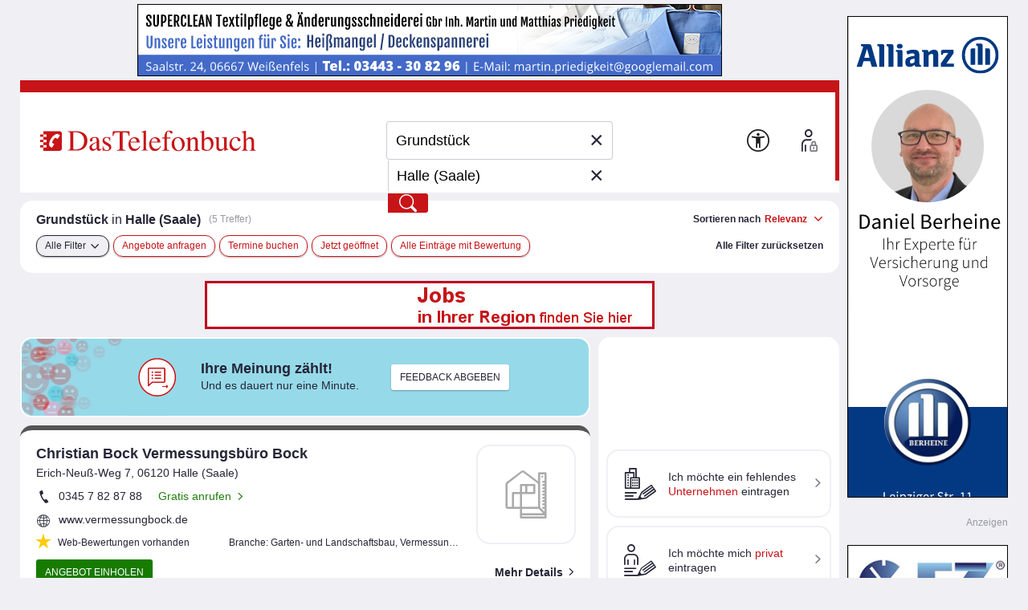

--- FILE ---
content_type: text/html; charset=UTF-8
request_url: https://web-ads.10sq.net/get/?adid=489708652&fmt=iframe-solo&slot=tb-skyscraper-rectangle-right&wu=&ws=&sc=tb&subsc=121&kw=Grundst%C3%BCck&cat=&loc=Halle+%28Saale%29&an=&av=&evid=20260119103718-40851&ei=utf-8
body_size: 1843
content:
<!DOCTYPE html>
<!--
	NOTES:
	1. All tokens are represented by '$' sign in the template.
	2. You can write your code only wherever mentioned.
	3. All occurrences of existing tokens will be replaced by their appropriate values.
	4. Blank lines will be removed automatically.
	5. Remove unnecessary comments before creating your template.
-->
<html>
<head>
  <base href="https://web-ads.10sq.net/media/tb/0166/489708651-tb-skyscraper-rectangle-right_Roulierend_20_Tb_hal/489708701-TB_Halle_sky_Allianz_Berheine_1578128.html"><!--[if IE]></base><![endif]-->
<meta charset="UTF-8">
<meta name="authoring-tool" content="Adobe_Animate_CC">
<title>TB_Halle_sky_Allianz_Berheine_1578128</title>
<!-- write your code here -->
<script src="https://code.createjs.com/1.0.0/createjs.min.js"></script>
<script src="TB_Halle_sky_Allianz_Berheine_1578128.js"></script>
<script>
var canvas, stage, exportRoot, anim_container, dom_overlay_container, fnStartAnimation;
function init() {
	canvas = document.getElementById("canvas");
	anim_container = document.getElementById("animation_container");
	dom_overlay_container = document.getElementById("dom_overlay_container");
	var comp=AdobeAn.getComposition("EC9A4F18544BA940AD2BFF763DA9F0CD");
	var lib=comp.getLibrary();
	var loader = new createjs.LoadQueue(false);
	loader.addEventListener("fileload", function(evt){handleFileLoad(evt,comp)});
	loader.addEventListener("complete", function(evt){handleComplete(evt,comp)});
	var lib=comp.getLibrary();
	loader.loadManifest(lib.properties.manifest);
}
function handleFileLoad(evt, comp) {
	var images=comp.getImages();	
	if (evt && (evt.item.type == "image")) { images[evt.item.id] = evt.result; }	
}
function handleComplete(evt,comp) {
	//This function is always called, irrespective of the content. You can use the variable "stage" after it is created in token create_stage.
	var lib=comp.getLibrary();
	var ss=comp.getSpriteSheet();
	var queue = evt.target;
	var ssMetadata = lib.ssMetadata;
	for(i=0; i<ssMetadata.length; i++) {
		ss[ssMetadata[i].name] = new createjs.SpriteSheet( {"images": [queue.getResult(ssMetadata[i].name)], "frames": ssMetadata[i].frames} )
	}
	exportRoot = new lib.TB_Halle_sky_Allianz_Berheine_1578128();
	stage = new lib.Stage(canvas);
	stage.enableMouseOver();	
	//Registers the "tick" event listener.
	fnStartAnimation = function() {
		stage.addChild(exportRoot);
		createjs.Ticker.framerate = lib.properties.fps;
		createjs.Ticker.addEventListener("tick", stage);
	}	    
	//Code to support hidpi screens and responsive scaling.
	AdobeAn.makeResponsive(false,'both',false,1,[canvas,anim_container,dom_overlay_container]);	
	AdobeAn.compositionLoaded(lib.properties.id);
	fnStartAnimation();
}
</script>
<!-- write your code here -->

<!--clickTag-->    
<script> var clickTag = "https:\x2f\x2fweb-ads.10sq.net\x2fjump\x2f?to\x26id\x3d489708652\x26slot\x3dtb-skyscraper-rectangle-right\x26wu\x3d\x26ws\x3d\x26sc\x3dtb\x26subsc\x3d\x26kw\x3dGrundst%C3%BCck\x26cat\x3d\x26loc\x3dHalle+%28Saale%29\x26an\x3d\x26av\x3d\x26evid\x3d20260119103719-51451\x26ei\x3dutf-8"; </script>

</head>
<body onload="init();" style="margin:0px;">
	<div id="animation_container" style="background-color:rgba(255, 255, 255, 1.00); width:200px; height:600px">
		<canvas id="canvas" width="200" height="600" style="position: absolute; display: block; background-color:rgba(255, 255, 255, 1.00);"></canvas>
		<div id="dom_overlay_container" style="pointer-events:none; overflow:hidden; width:200px; height:600px; position: absolute; left: 0px; top: 0px; display: block;">
		</div>
	</div>
</body>
</html>

--- FILE ---
content_type: text/html; charset=UTF-8
request_url: https://web-ads.10sq.net/get/?adid=395286402&fmt=iframe-solo&slot=tb-skyscraper-rectangle-right-below%3Aitem-0&wu=&ws=&sc=tb&subsc=121&kw=Grundst%C3%BCck&cat=&loc=Halle+%28Saale%29&an=&av=&evid=20260119103718-40851&ei=utf-8
body_size: 1864
content:
<!DOCTYPE html>
<!--
	NOTES:
	1. All tokens are represented by '$' sign in the template.
	2. You can write your code only wherever mentioned.
	3. All occurrences of existing tokens will be replaced by their appropriate values.
	4. Blank lines will be removed automatically.
	5. Remove unnecessary comments before creating your template.
-->
<html>
<head>
  <base href="https://web-ads.10sq.net/media/tb/0166/395286401-VHH_TB_Halle_2684319-001_GFZ_Gesellschaft_fuer_Zei/449506451-TB_Halle_sky_GFZ_Zeitarbeit_1236823_2.html"><!--[if IE]></base><![endif]-->
<meta charset="UTF-8">
<meta name="authoring-tool" content="Adobe_Animate_CC">
<title>TB_Halle_sky_GFZ_Zeitarbeit_1236823_2</title>
<!-- write your code here -->
<script src="https://code.createjs.com/1.0.0/createjs.min.js"></script>
<script src="TB_Halle_sky_GFZ_Zeitarbeit_1236823_2.js"></script>
<script>
var canvas, stage, exportRoot, anim_container, dom_overlay_container, fnStartAnimation;
function init() {
	canvas = document.getElementById("canvas");
	anim_container = document.getElementById("animation_container");
	dom_overlay_container = document.getElementById("dom_overlay_container");
	var comp=AdobeAn.getComposition("6CA7174F6AD6C248AD2521BB35ECAF87");
	var lib=comp.getLibrary();
	var loader = new createjs.LoadQueue(false);
	loader.addEventListener("fileload", function(evt){handleFileLoad(evt,comp)});
	loader.addEventListener("complete", function(evt){handleComplete(evt,comp)});
	var lib=comp.getLibrary();
	loader.loadManifest(lib.properties.manifest);
}
function handleFileLoad(evt, comp) {
	var images=comp.getImages();	
	if (evt && (evt.item.type == "image")) { images[evt.item.id] = evt.result; }	
}
function handleComplete(evt,comp) {
	//This function is always called, irrespective of the content. You can use the variable "stage" after it is created in token create_stage.
	var lib=comp.getLibrary();
	var ss=comp.getSpriteSheet();
	var queue = evt.target;
	var ssMetadata = lib.ssMetadata;
	for(i=0; i<ssMetadata.length; i++) {
		ss[ssMetadata[i].name] = new createjs.SpriteSheet( {"images": [queue.getResult(ssMetadata[i].name)], "frames": ssMetadata[i].frames} )
	}
	exportRoot = new lib.TB_Halle_sky_GFZ_Zeitarbeit_1236823_2();
	stage = new lib.Stage(canvas);
	stage.enableMouseOver();	
	//Registers the "tick" event listener.
	fnStartAnimation = function() {
		stage.addChild(exportRoot);
		createjs.Ticker.framerate = lib.properties.fps;
		createjs.Ticker.addEventListener("tick", stage);
	}	    
	//Code to support hidpi screens and responsive scaling.
	AdobeAn.makeResponsive(false,'both',false,1,[canvas,anim_container,dom_overlay_container]);	
	AdobeAn.compositionLoaded(lib.properties.id);
	fnStartAnimation();
}
</script>
<!-- write your code here -->

<!--clickTag-->    
<script> var clickTag = "https:\x2f\x2fweb-ads.10sq.net\x2fjump\x2f?to\x26id\x3d395286402\x26slot\x3dtb-skyscraper-rectangle-right-below\x26wu\x3d\x26ws\x3d\x26sc\x3dtb\x26subsc\x3d\x26kw\x3dGrundst%C3%BCck\x26cat\x3d\x26loc\x3dHalle+%28Saale%29\x26an\x3d\x26av\x3d\x26evid\x3d20260119103720-53433\x26ei\x3dutf-8"; </script>

</head>
<body onload="init();" style="margin:0px;">
	<div id="animation_container" style="background-color:rgba(255, 255, 255, 1.00); width:200px; height:600px">
		<canvas id="canvas" width="200" height="600" style="position: absolute; display: block; background-color:rgba(255, 255, 255, 1.00);"></canvas>
		<div id="dom_overlay_container" style="pointer-events:none; overflow:hidden; width:200px; height:600px; position: absolute; left: 0px; top: 0px; display: block;">
		</div>
	</div>
</body>
</html>

--- FILE ---
content_type: text/html; charset=UTF-8
request_url: https://web-ads.10sq.net/get/?adid=492966352&fmt=iframe-solo&slot=tb-supersize-top&wu=&ws=&sc=tb&subsc=121&kw=Grundst%C3%BCck&cat=&loc=Halle+%28Saale%29&an=&av=&evid=20260119103718-40851&ei=utf-8
body_size: 1828
content:
<!DOCTYPE html>
<!--
	NOTES:
	1. All tokens are represented by '$' sign in the template.
	2. You can write your code only wherever mentioned.
	3. All occurrences of existing tokens will be replaced by their appropriate values.
	4. Blank lines will be removed automatically.
	5. Remove unnecessary comments before creating your template.
-->
<html>
<head>
  <base href="https://web-ads.10sq.net/media/tb/0166/492966351-tb-supersize-top_Tb_halle_SUPERCLEAN_GbR_Textilpfl/492966401-TB_Halle_super_SUPERCLEAN_1110573.html"><!--[if IE]></base><![endif]-->
<meta charset="UTF-8">
<meta name="authoring-tool" content="Adobe_Animate_CC">
<title>TB_Halle_super_SUPERCLEAN_1110573</title>
<!-- write your code here -->
<script src="https://code.createjs.com/1.0.0/createjs.min.js"></script>
<script src="TB_Halle_super_SUPERCLEAN_1110573.js"></script>
<script>
var canvas, stage, exportRoot, anim_container, dom_overlay_container, fnStartAnimation;
function init() {
	canvas = document.getElementById("canvas");
	anim_container = document.getElementById("animation_container");
	dom_overlay_container = document.getElementById("dom_overlay_container");
	var comp=AdobeAn.getComposition("469A69D43BF3CD49B317B96963DAC692");
	var lib=comp.getLibrary();
	var loader = new createjs.LoadQueue(false);
	loader.addEventListener("fileload", function(evt){handleFileLoad(evt,comp)});
	loader.addEventListener("complete", function(evt){handleComplete(evt,comp)});
	var lib=comp.getLibrary();
	loader.loadManifest(lib.properties.manifest);
}
function handleFileLoad(evt, comp) {
	var images=comp.getImages();	
	if (evt && (evt.item.type == "image")) { images[evt.item.id] = evt.result; }	
}
function handleComplete(evt,comp) {
	//This function is always called, irrespective of the content. You can use the variable "stage" after it is created in token create_stage.
	var lib=comp.getLibrary();
	var ss=comp.getSpriteSheet();
	var queue = evt.target;
	var ssMetadata = lib.ssMetadata;
	for(i=0; i<ssMetadata.length; i++) {
		ss[ssMetadata[i].name] = new createjs.SpriteSheet( {"images": [queue.getResult(ssMetadata[i].name)], "frames": ssMetadata[i].frames} )
	}
	exportRoot = new lib.TB_Halle_super_SUPERCLEAN_1110573();
	stage = new lib.Stage(canvas);
	stage.enableMouseOver();	
	//Registers the "tick" event listener.
	fnStartAnimation = function() {
		stage.addChild(exportRoot);
		createjs.Ticker.framerate = lib.properties.fps;
		createjs.Ticker.addEventListener("tick", stage);
	}	    
	//Code to support hidpi screens and responsive scaling.
	AdobeAn.makeResponsive(false,'both',false,1,[canvas,anim_container,dom_overlay_container]);	
	AdobeAn.compositionLoaded(lib.properties.id);
	fnStartAnimation();
}
</script>
<!-- write your code here -->

<!--clickTag-->    
<script> var clickTag = "https:\x2f\x2fweb-ads.10sq.net\x2fjump\x2f?to\x26id\x3d492966352\x26slot\x3dtb-supersize-top\x26wu\x3d\x26ws\x3d\x26sc\x3dtb\x26subsc\x3d\x26kw\x3dGrundst%C3%BCck\x26cat\x3d\x26loc\x3dHalle+%28Saale%29\x26an\x3d\x26av\x3d\x26evid\x3d20260119103720-54414\x26ei\x3dutf-8"; </script>

</head>
<body onload="init();" style="margin:0px;">
	<div id="animation_container" style="background-color:rgba(255, 255, 255, 1.00); width:728px; height:90px">
		<canvas id="canvas" width="728" height="90" style="position: absolute; display: block; background-color:rgba(255, 255, 255, 1.00);"></canvas>
		<div id="dom_overlay_container" style="pointer-events:none; overflow:hidden; width:728px; height:90px; position: absolute; left: 0px; top: 0px; display: block;">
		</div>
	</div>
</body>
</html>

--- FILE ---
content_type: text/html; charset=UTF-8
request_url: https://web-ads.10sq.net/get/?adid=425865002%2C434416098%2C422601467%2C492464895%2C423920478&fmt=iframe-adslot&slot=tb-context-ad-inline&wu=&ws=&sc=tb&subsc=121&kw=Grundst%C3%BCck&cat=&loc=&an=&av=&evid=20260119103719-51453&ei=utf-8
body_size: 2373
content:
<!DOCTYPE html>
<html lang="de">

<head>
   <meta name="viewport" content="width=device-width, user-scalable=yes">
   <meta http-equiv="Content-Type" content="text/html; charset=utf-8">

   <meta name="description" content="">
   <meta name="keywords" content="">
   <meta name="robots" content="noindex,noarchive,nofollow">

   <title></title>

	<!-- Flickity -->
    <link rel="stylesheet" href="https://web-ads.10sq.net/contextAds/css/flickity.min.css">
    <script src="https://web-ads.10sq.net/contextAds/js/flickity.pkgd.min.js"></script>
		
	<style>
        body {
            margin:5px auto 0;
            padding: 0;
            position: relative;
        }
        .flickity-button {
            position: absolute;
            top:-5px;
            height:160px;
            width: 30px;
            display: flex;
            justify-content: center;
            align-items: center;
            color:#262637;
            border-radius: 0;
            background:#fff;
            padding:0;
            transform: none;
            opacity: 1!important;
        }
        .previous {
            left:0!important;
        }
        .next {
            right:0!important;
        }
        .navi img {
            width:20px;
            height: 20px;
        }
        .tsq_contextad .flickity-viewport {
            padding-top: 5px;
            margin-top: -5px;
        }
        .tsq_contextad .flickity-slider, .tsq_contextad:not(.flickity-enabled) {
            display: flex;
            justify-content: center;
            position: relative;
            margin:0 35px;
        }
        .tsq_contextad .flickity-slider > div, .tsq_contextad:not(.flickity-enabled) > div {
            position: relative;
            margin: 0 5px;
        }
        .flag {
            position: absolute;
            background: #fff;
            color: #999;
            font-family: Arial, sans-serif;
            font-size: 11px;
            padding: 0 4px;
            margin: -5px 0 0 10px;
        }
        iframe {
            width:250px;
            height:150px;
            border: none;
            vertical-align: top;
        }
        @media screen and (min-width: 1110px ) {
            body {
                width: 1100px;
            }
        }
        @media screen and (max-width: 1109px){
            body {
                width: 840px;
            }
        }
        @media screen and (max-width: 849px){
            body {
                width: 580px;
            }
        }
    </style>
</head>

<body>
	<div class="tsq_contextad">
		<div id="Ads4cRCCTX0">
			<span class="flag">Anzeige</span>
			<iframe src="https://web-ads.10sq.net/get/?adid=425865002&amp;fmt=iframe-solo&amp;slot=tb-context-ad-inline&amp;wu=&amp;ws=&amp;sc=tb&amp;subsc=&amp;kw=Grundst%C3%BCck&amp;cat=&amp;loc=&amp;an=&amp;av=&amp;evid=20260119103720-56985&amp;ei=utf-8" width="300" height="150" frameborder="0" scrolling="no" marginwidth="0" marginheight="0" style="margin:0; padding:0; border:none; overflow:hidden"></iframe>
<img src="https://web-ads.10sq.net/track/view/?id=425865002&amp;adn=Kontextbanner%2B-%2BGilbrich%2BKerstin%2BPhysiotherapie%2Bu.%2BNaturheilpraxis&amp;acid=166&amp;cuid=-Z-1-cefq-ghup3d4xvtvfls6o&amp;orid=-Z-1-gyby-lgntkm3qipokbg4pgztj4mo4tvlzhoui4dfpg7o2mz2a&amp;slot=tb-context-ad-inline&amp;wu=&amp;ws=&amp;sc=tb&amp;subsc=&amp;kw=Grundst%C3%BCck&amp;cat=&amp;loc=&amp;an=&amp;av=&amp;evid=20260119103720-56985&amp;ei=utf-8" alt="" width="1" height="1" style="position:absolute" />

		</div>
		<div id="Ads4cRCCTX1">
			<span class="flag">Anzeige</span>
			<iframe src="https://web-ads.10sq.net/get/?adid=434416098&amp;fmt=iframe-solo&amp;slot=tb-context-ad-inline&amp;wu=&amp;ws=&amp;sc=tb&amp;subsc=&amp;kw=Grundst%C3%BCck&amp;cat=&amp;loc=&amp;an=&amp;av=&amp;evid=20260119103720-56985&amp;ei=utf-8" width="300" height="150" frameborder="0" scrolling="no" marginwidth="0" marginheight="0" style="margin:0; padding:0; border:none; overflow:hidden"></iframe>
<img src="https://web-ads.10sq.net/track/view/?id=434416098&amp;adn=Kontextbanner%2B-%2BPremio%2BFAMOSHA%2BReifen-%2Bu.%2BAutoservice%2BGmbH&amp;acid=166&amp;cuid=-Z-1-btjq-fkvrtd22o3dvo5du&amp;orid=-Z-1-br3y-pybdym4hnqr2aitwbftlxefdtvymy74i2mjmk7mwiunq&amp;slot=tb-context-ad-inline&amp;wu=&amp;ws=&amp;sc=tb&amp;subsc=&amp;kw=Grundst%C3%BCck&amp;cat=&amp;loc=&amp;an=&amp;av=&amp;evid=20260119103720-56985&amp;ei=utf-8" alt="" width="1" height="1" style="position:absolute" />

		</div>
		<div id="Ads4cRCCTX2">
			<span class="flag">Anzeige</span>
			<iframe src="https://web-ads.10sq.net/get/?adid=422601467&amp;fmt=iframe-solo&amp;slot=tb-context-ad-inline&amp;wu=&amp;ws=&amp;sc=tb&amp;subsc=&amp;kw=Grundst%C3%BCck&amp;cat=&amp;loc=&amp;an=&amp;av=&amp;evid=20260119103720-56985&amp;ei=utf-8" width="300" height="150" frameborder="0" scrolling="no" marginwidth="0" marginheight="0" style="margin:0; padding:0; border:none; overflow:hidden"></iframe>
<img src="https://web-ads.10sq.net/track/view/?id=422601467&amp;adn=Kontextbanner%2B-%2BAKH%2BFensterbau%2BGmbH&amp;acid=166&amp;cuid=-Z-1-dfbq-ddkwdd6m22lfjrvn&amp;orid=-Z-1-dx6q-jsiptcybolybqefqllxmdxsiqwfgm5xauvvzh3afpfmq&amp;slot=tb-context-ad-inline&amp;wu=&amp;ws=&amp;sc=tb&amp;subsc=&amp;kw=Grundst%C3%BCck&amp;cat=&amp;loc=&amp;an=&amp;av=&amp;evid=20260119103720-56985&amp;ei=utf-8" alt="" width="1" height="1" style="position:absolute" />

		</div>
		<div id="Ads4cRCCTX3">
			<span class="flag">Anzeige</span>
			<iframe src="https://web-ads.10sq.net/get/?adid=492464895&amp;fmt=iframe-solo&amp;slot=tb-context-ad-inline&amp;wu=&amp;ws=&amp;sc=tb&amp;subsc=&amp;kw=Grundst%C3%BCck&amp;cat=&amp;loc=&amp;an=&amp;av=&amp;evid=20260119103720-56985&amp;ei=utf-8" width="300" height="150" frameborder="0" scrolling="no" marginwidth="0" marginheight="0" style="margin:0; padding:0; border:none; overflow:hidden"></iframe>
<img src="https://web-ads.10sq.net/track/view/?id=492464895&amp;adn=Kontextbanner%2B-%2BBauh%25FCtte%2BNaumburg%2BGmbH%2BSteinrestaurierung&amp;acid=166&amp;cuid=-Z-1-hr2a-csytc763sbtkvzbx&amp;orid=-Z-1-caei-qxr7fa2evpcxb53xn53lucjbrwvyxlkyvsqk6y7xb2nq&amp;slot=tb-context-ad-inline&amp;wu=&amp;ws=&amp;sc=tb&amp;subsc=&amp;kw=Grundst%C3%BCck&amp;cat=&amp;loc=&amp;an=&amp;av=&amp;evid=20260119103720-56985&amp;ei=utf-8" alt="" width="1" height="1" style="position:absolute" />

		</div>
		<div id="Ads4cRCCTX4">
			<span class="flag">Anzeige</span>
			<iframe src="https://web-ads.10sq.net/get/?adid=423920478&amp;fmt=iframe-solo&amp;slot=tb-context-ad-inline&amp;wu=&amp;ws=&amp;sc=tb&amp;subsc=&amp;kw=Grundst%C3%BCck&amp;cat=&amp;loc=&amp;an=&amp;av=&amp;evid=20260119103720-56985&amp;ei=utf-8" width="300" height="150" frameborder="0" scrolling="no" marginwidth="0" marginheight="0" style="margin:0; padding:0; border:none; overflow:hidden"></iframe>
<img src="https://web-ads.10sq.net/track/view/?id=423920478&amp;adn=Kontextbanner%2B-%2BElektro%2BRothe%2BGmbH&amp;acid=166&amp;cuid=-Z-1-cgia-gfbec74urpn2prym&amp;orid=-Z-1-eg7a-knyrbg56wht6r3obbx7iqpz7oxcsk2zq7z6m3uhmlpka&amp;slot=tb-context-ad-inline&amp;wu=&amp;ws=&amp;sc=tb&amp;subsc=&amp;kw=Grundst%C3%BCck&amp;cat=&amp;loc=&amp;an=&amp;av=&amp;evid=20260119103720-56985&amp;ei=utf-8" alt="" width="1" height="1" style="position:absolute" />

		</div>

	</div>
	<script>
    var flkty = undefined;
    function updateFlkty ()
    {
        /* >= 1110: 4
         * 850 - 1109: 3
         * < 850: 2
         */
        var innerWidth = window.innerWidth,
              elementCount = document.querySelectorAll("iframe").length;
        if((innerWidth >= 1110 && elementCount > 4)
              || (innerWidth < 850 && elementCount > 2)
              || (innerWidth >= 850 && innerWidth < 1110 && elementCount > 3))
        {
            //console.log(window.innerWidth + " - " + document.querySelectorAll("iframe").length);
            flkty = new Flickity(".tsq_contextad", {
                cellAlign: 'left',
                wrapAround: true,
                pageDots: false
            });
        }
        else
        {
            if(flkty !== undefined)
                flkty.destroy();
        }
    }

    window.addEventListener("resize", updateFlkty);

    updateFlkty();

</script>
</body>
</html>


--- FILE ---
content_type: text/html; charset=UTF-8
request_url: https://web-ads.10sq.net/get/?adid=425865002&fmt=iframe-solo&slot=tb-context-ad-inline&wu=&ws=&sc=tb&subsc=&kw=Grundst%C3%BCck&cat=&loc=&an=&av=&evid=20260119103720-56985&ei=utf-8
body_size: 1087
content:
<!DOCTYPE html>
<html lang="de">
<head>
  <base href="https://web-ads.10sq.net/media/tb/0166/425865003-Gilbrich_Kerstin_Physiotherapie_u_Naturheilpraxis/425858501-Context-0000-907073216.html"><!--[if IE]></base><![endif]-->
    <meta charset="UTF-8">
    <meta name="format-detection" content="telephone=no">
    <title>Kontext Banner Template</title>
    <link rel="stylesheet" href="https://www.addira.net/contextAds/css/tb-context-ad-listing.css">
    <script src="https://www.addira.net/contextAds/js/jquery-3.2.1.min.js"></script>
    <script>
        var clickTag = "https:\x2f\x2fweb-ads.10sq.net\x2fjump\x2f?to\x26id\x3d425865002\x26slot\x3dtb-context-ad-inline\x26wu\x3d\x26ws\x3d\x26sc\x3dtb\x26subsc\x3d\x26kw\x3dGrundst%C3%BCck\x26cat\x3d\x26loc\x3d\x26an\x3d\x26av\x3d\x26evid\x3d20260119103721-62623\x26ei\x3dutf-8";
        $(document).click(function () {
            window.open(clickTag, "_blank");
        });
    </script>
</head>


<body class="hasImage null null null">
<h1 class="businessName">Gilbrich Kerstin Physiotherapie u. Naturheilpraxis</h1>
<div class="contact">
    <span  class="street"><span class="streetName">König-Heinrich-Str.</span><span class="streetNumber">31</span></span>
    <span class="postal"><span  class="postalNumber">06217</span><span class="city">Merseburg</span></span>
    <span class="tel">(0 34 61) 20 16 86</span>
</div>
<div class="businessImg">
    <img src="https://102m.de/01/0166/0121/346100/-Z-1-ekiq-nbzt7fary7rvyazfvy3ny4n5p7dgbepcu3ok5zhkr5khp7selba5eg7z/-X-/Gilbrich-Kerstin-Physiotherapie-u-Naturheilpraxis-Logografik.jpg?type=logo">
</div>
<div class="specialNumber">
    <span></span>
</div>
<div class="contactFooter">
    <a class="hasHomepage">Web</a>
    <a class="hasMail">E-Mail</a>
    <a>Gratis anrufen</a>
    <a>mehr ...</a>
</div>
<script src="https://www.addira.net/contextAds/js/tb-context-ad-listing.js"></script>

</body>
</html>

--- FILE ---
content_type: text/html; charset=UTF-8
request_url: https://web-ads.10sq.net/get/?adid=434416098&fmt=iframe-solo&slot=tb-context-ad-inline&wu=&ws=&sc=tb&subsc=&kw=Grundst%C3%BCck&cat=&loc=&an=&av=&evid=20260119103720-56985&ei=utf-8
body_size: 1086
content:
<!DOCTYPE html>
<html lang="de">
<head>
  <base href="https://web-ads.10sq.net/media/tb/0166/434416099-Premio_FAMOSHA_Reifen-_u_Autoservice_GmbH/434414801-Context-0000-907103156.html"><!--[if IE]></base><![endif]-->
    <meta charset="UTF-8">
    <meta name="format-detection" content="telephone=no">
    <title>Kontext Banner Template</title>
    <link rel="stylesheet" href="https://www.addira.net/contextAds/css/tb-context-ad-listing.css">
    <script src="https://www.addira.net/contextAds/js/jquery-3.2.1.min.js"></script>
    <script>
        var clickTag = "https:\x2f\x2fweb-ads.10sq.net\x2fjump\x2f?to\x26id\x3d434416098\x26slot\x3dtb-context-ad-inline\x26wu\x3d\x26ws\x3d\x26sc\x3dtb\x26subsc\x3d\x26kw\x3dGrundst%C3%BCck\x26cat\x3d\x26loc\x3d\x26an\x3d\x26av\x3d\x26evid\x3d20260119103721-62871\x26ei\x3dutf-8";
        $(document).click(function () {
            window.open(clickTag, "_blank");
        });
    </script>
</head>


<body class="hasImage null null null">
<h1 class="businessName">Premio FAMOSHA Reifen- u. Autoservice GmbH</h1>
<div class="contact">
    <span  class="street"><span class="streetName">Merseburger Str.</span><span class="streetNumber">91</span></span>
    <span class="postal"><span  class="postalNumber">06667</span><span class="city">Weißenfels</span></span>
    <span class="tel">(0 34 43) 43 20 13</span>
</div>
<div class="businessImg">
    <img src="https://102m.de/01/0166/0121/344300/-Z-1-g7iq-q3lt7fe5lxrvzvlzvy3mvjn6qzmhlfpcxduk5zgyjnkh3c6vljb2kj7z/-X-/Premio-FAMOSHA-Reifen-u-Autoservice-GmbH-Logografik.jpg?type=logo">
</div>
<div class="specialNumber">
    <span></span>
</div>
<div class="contactFooter">
    <a class="hasHomepage">Web</a>
    <a class="hasMail">E-Mail</a>
    <a>Gratis anrufen</a>
    <a>mehr ...</a>
</div>
<script src="https://www.addira.net/contextAds/js/tb-context-ad-listing.js"></script>

</body>
</html>

--- FILE ---
content_type: text/html; charset=UTF-8
request_url: https://web-ads.10sq.net/get/?adid=422601467&fmt=iframe-solo&slot=tb-context-ad-inline&wu=&ws=&sc=tb&subsc=&kw=Grundst%C3%BCck&cat=&loc=&an=&av=&evid=20260119103720-56985&ei=utf-8
body_size: 1049
content:
<!DOCTYPE html>
<html lang="de">
<head>
  <base href="https://web-ads.10sq.net/media/tb/0166/422601468-AKH_Fensterbau_GmbH/422601201-Context-0000-907038275.html"><!--[if IE]></base><![endif]-->
    <meta charset="UTF-8">
    <meta name="format-detection" content="telephone=no">
    <title>Kontext Banner Template</title>
    <link rel="stylesheet" href="https://www.addira.net/contextAds/css/tb-context-ad-listing.css">
    <script src="https://www.addira.net/contextAds/js/jquery-3.2.1.min.js"></script>
    <script>
        var clickTag = "https:\x2f\x2fweb-ads.10sq.net\x2fjump\x2f?to\x26id\x3d422601467\x26slot\x3dtb-context-ad-inline\x26wu\x3d\x26ws\x3d\x26sc\x3dtb\x26subsc\x3d\x26kw\x3dGrundst%C3%BCck\x26cat\x3d\x26loc\x3d\x26an\x3d\x26av\x3d\x26evid\x3d20260119103721-62875\x26ei\x3dutf-8";
        $(document).click(function () {
            window.open(clickTag, "_blank");
        });
    </script>
</head>


<body class="hasImage null null null">
<h1 class="businessName">AKH Fensterbau GmbH</h1>
<div class="contact">
    <span  class="street"><span class="streetName">Hallesche Str.</span><span class="streetNumber">120</span></span>
    <span class="postal"><span  class="postalNumber">06217</span><span class="city">Merseburg (Saale)</span></span>
    <span class="tel">(0 34 61) 82 11 91</span>
</div>
<div class="businessImg">
    <img src="https://102m.de/01/0166/0121/346100/-Z-1-enqq-nbgppfarkynvyaycsy3nywuvqo5xds7duyyznzhk6yghsa7jvvb5i7ur/-X-/AKH-Fensterbau-GmbH-Logografik.jpg?type=logo">
</div>
<div class="specialNumber">
    <span></span>
</div>
<div class="contactFooter">
    <a class="hasHomepage">Web</a>
    <a class="hasMail">E-Mail</a>
    <a>Gratis anrufen</a>
    <a>mehr ...</a>
</div>
<script src="https://www.addira.net/contextAds/js/tb-context-ad-listing.js"></script>

</body>
</html>

--- FILE ---
content_type: text/html; charset=UTF-8
request_url: https://web-ads.10sq.net/get/?adid=492464895&fmt=iframe-solo&slot=tb-context-ad-inline&wu=&ws=&sc=tb&subsc=&kw=Grundst%C3%BCck&cat=&loc=&an=&av=&evid=20260119103720-56985&ei=utf-8
body_size: 934
content:
<!DOCTYPE html>
<html lang="de">
<head>
  <base href="https://web-ads.10sq.net/media/tb/0166/492464896-Bauhuette_Naumburg_GmbH_Steinrestaurierung/492462051-Context-0000-907249514.html"><!--[if IE]></base><![endif]-->
    <meta charset="UTF-8">
    <meta name="format-detection" content="telephone=no">
    <title>Kontext Banner Template</title>
    <link rel="stylesheet" href="https://www.addira.net/contextAds/css/tb-context-ad-listing.css">
    <script src="https://www.addira.net/contextAds/js/jquery-3.2.1.min.js"></script>
    <script>
        var clickTag = "https:\x2f\x2fweb-ads.10sq.net\x2fjump\x2f?to\x26id\x3d492464895\x26slot\x3dtb-context-ad-inline\x26wu\x3d\x26ws\x3d\x26sc\x3dtb\x26subsc\x3d\x26kw\x3dGrundst%C3%BCck\x26cat\x3d\x26loc\x3d\x26an\x3d\x26av\x3d\x26evid\x3d20260119103721-62873\x26ei\x3dutf-8";
        $(document).click(function () {
            window.open(clickTag, "_blank");
        });
    </script>
</head>


<body class=" null null null">
<h1 class="businessName">Bauhütte Naumburg GmbH Steinrestaurierung</h1>
<div class="contact">
    <span  class="street"><span class="streetName">Schulstr.</span><span class="streetNumber">23</span></span>
    <span class="postal"><span  class="postalNumber">06628</span><span class="city">Naumburg (Saale)</span></span>
    <span class="tel">(03 44 63) 2 68 57</span>
</div>
<div class="businessImg">
    <img src="">
</div>
<div class="specialNumber">
    <span></span>
</div>
<div class="contactFooter">
    <a class="hasHomepage">Web</a>
    <a class="hasMail">E-Mail</a>
    <a>Gratis anrufen</a>
    <a>mehr ...</a>
</div>
<script src="https://www.addira.net/contextAds/js/tb-context-ad-listing.js"></script>

</body>
</html>

--- FILE ---
content_type: text/html; charset=UTF-8
request_url: https://web-ads.10sq.net/get/?adid=423920478&fmt=iframe-solo&slot=tb-context-ad-inline&wu=&ws=&sc=tb&subsc=&kw=Grundst%C3%BCck&cat=&loc=&an=&av=&evid=20260119103720-56985&ei=utf-8
body_size: 911
content:
<!DOCTYPE html>
<html lang="de">
<head>
  <base href="https://web-ads.10sq.net/media/tb/0166/423920479-Elektro_Rothe_GmbH/423916751-Context-0000-907044603.html"><!--[if IE]></base><![endif]-->
    <meta charset="UTF-8">
    <meta name="format-detection" content="telephone=no">
    <title>Kontext Banner Template</title>
    <link rel="stylesheet" href="https://www.addira.net/contextAds/css/tb-context-ad-listing.css">
    <script src="https://www.addira.net/contextAds/js/jquery-3.2.1.min.js"></script>
    <script>
        var clickTag = "https:\x2f\x2fweb-ads.10sq.net\x2fjump\x2f?to\x26id\x3d423920478\x26slot\x3dtb-context-ad-inline\x26wu\x3d\x26ws\x3d\x26sc\x3dtb\x26subsc\x3d\x26kw\x3dGrundst%C3%BCck\x26cat\x3d\x26loc\x3d\x26an\x3d\x26av\x3d\x26evid\x3d20260119103721-62877\x26ei\x3dutf-8";
        $(document).click(function () {
            window.open(clickTag, "_blank");
        });
    </script>
</head>


<body class=" null null null">
<h1 class="businessName">Elektro Rothe GmbH</h1>
<div class="contact">
    <span  class="street"><span class="streetName">Hallesche Str.</span><span class="streetNumber">4 C</span></span>
    <span class="postal"><span  class="postalNumber">06618</span><span class="city">Naumburg</span></span>
    <span class="tel">(0 34 45) 7 11 56-0</span>
</div>
<div class="businessImg">
    <img src="">
</div>
<div class="specialNumber">
    <span></span>
</div>
<div class="contactFooter">
    <a class="hasHomepage">Web</a>
    <a class="hasMail">E-Mail</a>
    <a>Gratis anrufen</a>
    <a>mehr ...</a>
</div>
<script src="https://www.addira.net/contextAds/js/tb-context-ad-listing.js"></script>

</body>
</html>

--- FILE ---
content_type: text/javascript; charset=UTF-8
request_url: https://web-ads.10sq.net/get/?sc=tb&fmt=js&bi=121&pn=166&kgs=15002000000&el=tsq_context-ad-inline&qb=tb-context-ad-inline&adid=&kw=Grundst%C3%BCck
body_size: 451
content:
(function(glb) {
// scope: tb, subScope: 121, keywords: Grundstück, location: 
var a = glb.addira = glb.addira || {}; if (!a.ads) a.ads = [];a.ads.push({id:0,type:"image",slot:"tb-context-ad-inline",el:"tsq_context-ad-inline",width:"100%",height:"175",img:{src:"https:\/\/web-ads.10sq.net\/get\/?adid=425865002%2C434416098%2C422601467%2C492464895%2C423920478&fmt=iframe-adslot&slot=tb-context-ad-inline&wu=&ws=&sc=tb&subsc=121&kw=Grundst%C3%BCck&cat=&loc=&an=&av=&evid=20260119103719-51453&ei=utf-8"}});if (a.refresh) a.refresh();
})(window);



--- FILE ---
content_type: application/x-javascript
request_url: https://web-ads.10sq.net/media/tb/0166/395286401-VHH_TB_Halle_2684319-001_GFZ_Gesellschaft_fuer_Zei/TB_Halle_sky_GFZ_Zeitarbeit_1236823_2.js
body_size: 13670
content:
(function (cjs, an) {

var p; // shortcut to reference prototypes
var lib={};var ss={};var img={};
lib.ssMetadata = [];


(lib.AnMovieClip = function(){
	this.actionFrames = [];
	this.ignorePause = false;
	this.gotoAndPlay = function(positionOrLabel){
		cjs.MovieClip.prototype.gotoAndPlay.call(this,positionOrLabel);
	}
	this.play = function(){
		cjs.MovieClip.prototype.play.call(this);
	}
	this.gotoAndStop = function(positionOrLabel){
		cjs.MovieClip.prototype.gotoAndStop.call(this,positionOrLabel);
	}
	this.stop = function(){
		cjs.MovieClip.prototype.stop.call(this);
	}
}).prototype = p = new cjs.MovieClip();
// symbols:



(lib.bild_der_frau = function() {
	this.initialize(img.bild_der_frau);
}).prototype = p = new cjs.Bitmap();
p.nominalBounds = new cjs.Rectangle(0,0,250,375);


(lib.logo = function() {
	this.initialize(img.logo);
}).prototype = p = new cjs.Bitmap();
p.nominalBounds = new cjs.Rectangle(0,0,203,68);// helper functions:

function mc_symbol_clone() {
	var clone = this._cloneProps(new this.constructor(this.mode, this.startPosition, this.loop, this.reversed));
	clone.gotoAndStop(this.currentFrame);
	clone.paused = this.paused;
	clone.framerate = this.framerate;
	return clone;
}

function getMCSymbolPrototype(symbol, nominalBounds, frameBounds) {
	var prototype = cjs.extend(symbol, cjs.MovieClip);
	prototype.clone = mc_symbol_clone;
	prototype.nominalBounds = nominalBounds;
	prototype.frameBounds = frameBounds;
	return prototype;
	}


(lib.weiss = function(mode,startPosition,loop,reversed) {
if (loop == null) { loop = true; }
if (reversed == null) { reversed = false; }
	var props = new Object();
	props.mode = mode;
	props.startPosition = startPosition;
	props.labels = {};
	props.loop = loop;
	props.reversed = reversed;
	cjs.MovieClip.apply(this,[props]);

	// Ebene_1
	this.shape = new cjs.Shape();
	this.shape.graphics.f("#FFFFFF").s().p("EgPnAu4MAAAhdvIfPAAMAAABdvg");
	this.shape.setTransform(99.975,300);

	this.timeline.addTween(cjs.Tween.get(this.shape).wait(1));

	this._renderFirstFrame();

}).prototype = getMCSymbolPrototype(lib.weiss, new cjs.Rectangle(0,0,200,600), null);


(lib.slogan = function(mode,startPosition,loop,reversed) {
if (loop == null) { loop = true; }
if (reversed == null) { reversed = false; }
	var props = new Object();
	props.mode = mode;
	props.startPosition = startPosition;
	props.labels = {};
	props.loop = loop;
	props.reversed = reversed;
	cjs.MovieClip.apply(this,[props]);

	// Ebene_1
	this.shape = new cjs.Shape();
	this.shape.graphics.f("#000000").s().p("AgGA1QgCgDAAgFQAAgKAIAAQAEAAADADQACACAAAFQAAAFgCACQgDACgEABQgDAAgDgCgAgDAXIgEhMIAPAAIgEBMg");
	this.shape.setTransform(106.5,97.4);

	this.shape_1 = new cjs.Shape();
	this.shape_1.graphics.f("#000000").s().p("AAcA2Ig6hZIgBAAIABAdIAAA8IgLAAIAAhqIAPAAIA4BYIABAAIgBgNIAAgPIAAg8IAMAAIAABqg");
	this.shape_1.setTransform(98.85,97.3);

	this.shape_2 = new cjs.Shape();
	this.shape_2.graphics.f("#000000").s().p("AgdA2IAAhqIA7AAIAAALIguAAIAAAiIArAAIAAAKIgrAAIAAAnIAuAAIAAAMg");
	this.shape_2.setTransform(89.3,97.3);

	this.shape_3 = new cjs.Shape();
	this.shape_3.graphics.f("#000000").s().p("AgqA2IAAhqIAhAAQAYAAAOANQAOAOAAAZQAAAagOANQgPAPgaAAgAgdAqIAPAAQAVAAAMgKQALgLAAgVQAAgVgLgKQgKgLgUAAIgSAAg");
	this.shape_3.setTransform(79.625,97.3);

	this.shape_4 = new cjs.Shape();
	this.shape_4.graphics.f("#000000").s().p("AAcA2Ig6hZIgBAAIABAdIAAA8IgLAAIAAhqIAPAAIA4BYIABAAIgBgNIAAgPIAAg8IAMAAIAABqg");
	this.shape_4.setTransform(68.25,97.3);

	this.shape_5 = new cjs.Shape();
	this.shape_5.graphics.f("#000000").s().p("AgFA2IAAhqIALAAIAABqg");
	this.shape_5.setTransform(60.475,97.3);

	this.shape_6 = new cjs.Shape();
	this.shape_6.graphics.f("#000000").s().p("AgdA2IAAhqIA7AAIAAALIguAAIAAAmIArAAIAAAKIgrAAIAAAvg");
	this.shape_6.setTransform(55.1,97.3);

	this.shape_7 = new cjs.Shape();
	this.shape_7.graphics.f("#000000").s().p("AARBEIgcgyIgJAAIAAAyIglAAIAAiHIAsAAQA3AAAAAoQAAAYgXAMIAnA7gAgUgIIAGAAQATAAAAgRQAAgOgSAAIgHAAg");
	this.shape_7.setTransform(136.975,76.275);

	this.shape_8 = new cjs.Shape();
	this.shape_8.graphics.f("#000000").s().p("AgnBEIAAiHIBPAAIAAAeIgqAAIAAAVIAnAAIAAAcIgnAAIAAAaIAqAAIAAAeg");
	this.shape_8.setTransform(124.725,76.275);

	this.shape_9 = new cjs.Shape();
	this.shape_9.graphics.f("#000000").s().p("AgRBEIAAhpIgiAAIAAgeIBmAAIAAAeIggAAIAABpg");
	this.shape_9.setTransform(113.6,76.275);

	this.shape_10 = new cjs.Shape();
	this.shape_10.graphics.f("#000000").s().p("AgRBEIAAiHIAkAAIAACHg");
	this.shape_10.setTransform(104.7,76.275);

	this.shape_11 = new cjs.Shape();
	this.shape_11.graphics.f("#000000").s().p("AgnBEIAAiHIBPAAIAAAeIgqAAIAAAVIAnAAIAAAcIgnAAIAAAaIAqAAIAAAeg");
	this.shape_11.setTransform(96.425,76.275);

	this.shape_12 = new cjs.Shape();
	this.shape_12.graphics.f("#000000").s().p("AgzBEIAAiHIAvAAQAbAAANAIQAOAJAAARQAAALgGAIQgGAIgKADIAAABQANACAGAIQAFAIAAAMQAAATgNAKQgOALgYAAgAgOAnIAMAAQARAAAAgOQAAgHgFgDQgFgEgHAAIgMAAgAgOgPIALAAQAGAAAFgDQAEgDAAgHQAAgLgQAAIgKAAg");
	this.shape_12.setTransform(84.825,76.275);

	this.shape_13 = new cjs.Shape();
	this.shape_13.graphics.f("#000000").s().p("AARBEIgcgyIgJAAIAAAyIglAAIAAiHIAsAAQA3AAAAAoQAAAYgXAMIAnA7gAgUgIIAGAAQATAAAAgRQAAgOgSAAIgHAAg");
	this.shape_13.setTransform(72.575,76.275);

	this.shape_14 = new cjs.Shape();
	this.shape_14.graphics.f("#000000").s().p("AAdBEIgHgaIgrAAIgHAaIgoAAIAtiHIAvAAIAtCHgAgDgdIgKApIAbAAIgGgUIgEgUIgEgRIgDAQg");
	this.shape_14.setTransform(58.4,76.25);

	this.shape_15 = new cjs.Shape();
	this.shape_15.graphics.f("#000000").s().p("AgRBEIAAhpIgiAAIAAgeIBnAAIAAAeIgiAAIAABpg");
	this.shape_15.setTransform(47.2,76.275);

	this.shape_16 = new cjs.Shape();
	this.shape_16.graphics.f("#000000").s().p("AgRBEIAAiHIAjAAIAACHg");
	this.shape_16.setTransform(38.3,76.275);

	this.shape_17 = new cjs.Shape();
	this.shape_17.graphics.f("#000000").s().p("AAsBEIAAg8IAAgJIABgcIgBAAIgbBhIgiAAIgchhIgBAAIACAmIAAA7IggAAIAAiHIAxAAIAbBfIABAAIAbhfIAxAAIAACHg");
	this.shape_17.setTransform(25.825,76.275);

	this.shape_18 = new cjs.Shape();
	this.shape_18.graphics.f("#000000").s().p("AgqA2IAAhqIAhAAQAYAAAOANQAOAOAAAZQAAAagOAOQgPAOgaAAgAgdAqIAPAAQAVAAAMgKQALgLAAgVQAAgVgLgKQgKgLgUAAIgSAAg");
	this.shape_18.setTransform(90.925,55);

	this.shape_19 = new cjs.Shape();
	this.shape_19.graphics.f("#000000").s().p("AAbA2Ig5hZIAAAAIABAdIAAA8IgMAAIAAhqIAOAAIA6BYIAAAAIAAgNIgBgPIAAg8IAMAAIAABqg");
	this.shape_19.setTransform(79.55,55);

	this.shape_20 = new cjs.Shape();
	this.shape_20.graphics.f("#000000").s().p("AgdAsQgLgLAAgSIAAhEIANAAIAABFQAAANAHAHQAHAHANAAQAOAAAHgHQAIgHgBgOIAAhEIANAAIAABEQAAASgLALQgLAKgTAAQgTAAgKgKg");
	this.shape_20.setTransform(68.45,55.075);

	this.shape_21 = new cjs.Shape();
	this.shape_21.graphics.f("#000000").s().p("[base64]");
	this.shape_21.setTransform(151.8,33.975);

	this.shape_22 = new cjs.Shape();
	this.shape_22.graphics.f("#000000").s().p("AgzBEIAAiHIAvAAQAbAAANAIQAOAJAAARQAAALgGAIQgGAIgKADIAAABQANACAGAIQAFAIAAAMQAAATgNAKQgOALgYAAgAgOAnIAMAAQARAAAAgOQAAgHgFgDQgFgEgHAAIgMAAgAgOgPIALAAQAGAAAFgDQAEgDAAgHQAAgLgQAAIgKAAg");
	this.shape_22.setTransform(140.075,33.975);

	this.shape_23 = new cjs.Shape();
	this.shape_23.graphics.f("#000000").s().p("AgwA0QgRgSAAgiQAAghARgSQARgSAfAAQAhAAARASQAQASAAAhQAAAigQASQgRASghAAQgfAAgRgSgAgbAAQABAnAaAAQAOAAAHgJQAHgKgBgUQAAgTgGgKQgHgKgOAAQgbAAAAAng");
	this.shape_23.setTransform(125.8,33.95);

	this.shape_24 = new cjs.Shape();
	this.shape_24.graphics.f("#000000").s().p("AggBXIAAgdIAGACIAHAAQAJABAEgGQAEgFAAgNIAAh9IAjAAIAAB5QABAcgMAOQgMAOgXAAQgLAAgIgCg");
	this.shape_24.setTransform(113.4,36.1);

	this.shape_25 = new cjs.Shape();
	this.shape_25.graphics.f("#000000").s().p("AAQBEIgwhfIgBAAIACAiIAAA9IghAAIAAiHIAwAAIAxBdIAAAAIgBggIAAg9IAhAAIAACHg");
	this.shape_25.setTransform(98.675,33.975);

	this.shape_26 = new cjs.Shape();
	this.shape_26.graphics.f("#000000").s().p("AgnBEIAAiHIBPAAIAAAeIgqAAIAAAVIAnAAIAAAcIgnAAIAAAaIAqAAIAAAeg");
	this.shape_26.setTransform(85.775,33.975);

	this.shape_27 = new cjs.Shape();
	this.shape_27.graphics.f("#000000").s().p("AgpAzQgRgSAAghQAAggATgTQATgSAgAAQANAAAMADQALACAJAEIgMAcQgPgHgSAAQgOAAgJALQgJAKAAASQAAAUAIAKQAIAJAOAAQAIAAAHgBIAAgVIgYAAIAAgcIA6AAIAABIQgXAJgeAAQgeAAgRgTg");
	this.shape_27.setTransform(73.1,33.975);

	this.shape_28 = new cjs.Shape();
	this.shape_28.graphics.f("#000000").s().p("AgRBEIAAiHIAjAAIAACHg");
	this.shape_28.setTransform(62.95,33.975);

	this.shape_29 = new cjs.Shape();
	this.shape_29.graphics.f("#000000").s().p("AgRBEIAAhpIghAAIAAgeIBlAAIAAAeIggAAIAABpg");
	this.shape_29.setTransform(54,33.975);

	this.shape_30 = new cjs.Shape();
	this.shape_30.graphics.f("#000000").s().p("AAVBEIAAg4IgpAAIAAA4IglAAIAAiHIAlAAIAAAyIApAAIAAgyIAlAAIAACHg");
	this.shape_30.setTransform(41.125,33.975);

	this.shape_31 = new cjs.Shape();
	this.shape_31.graphics.f("#000000").s().p("AglA0QgQgSAAgiQAAgUAIgQQAIgQAPgIQAPgJATAAQAWAAAUAKIgMAdIgOgGQgIgDgIAAQgMAAgIALQgHALAAARQAAAoAdAAQAJAAAIgDIARgGIAAAfQgRAIgVAAQgeAAgRgSg");
	this.shape_31.setTransform(27.9,33.975);

	this.shape_32 = new cjs.Shape();
	this.shape_32.graphics.f("#000000").s().p("AgSBEIAAiHIAkAAIAACHg");
	this.shape_32.setTransform(18.25,33.975);

	this.shape_33 = new cjs.Shape();
	this.shape_33.graphics.f("#000000").s().p("AARBEIgcgyIgJAAIAAAyIglAAIAAiHIAsAAQA3AAAAAoQAAAYgXAMIAnA7gAgUgIIAGAAQATAAAAgRQAAgOgSAAIgHAAg");
	this.shape_33.setTransform(9.375,33.975);

	this.shape_34 = new cjs.Shape();
	this.shape_34.graphics.f("#000000").s().p("AgdA2IAAhqIA7AAIAAALIgvAAIAAAiIAsAAIAAAKIgsAAIAAAnIAvAAIAAAMg");
	this.shape_34.setTransform(119.6,12.7);

	this.shape_35 = new cjs.Shape();
	this.shape_35.graphics.f("#000000").s().p("AgFA2IAAhqIALAAIAABqg");
	this.shape_35.setTransform(113.025,12.7);

	this.shape_36 = new cjs.Shape();
	this.shape_36.graphics.f("#000000").s().p("AgqA2IAAhqIAhAAQAYAAAOANQAOAOAAAZQAAAagOANQgPAPgaAAgAgdAqIAPAAQAVAAAMgKQALgLAAgVQAAgVgLgKQgKgLgUAAIgSAAg");
	this.shape_36.setTransform(105.725,12.7);

	this.shape_37 = new cjs.Shape();
	this.shape_37.graphics.f("#000000").s().p("[base64]");
	this.shape_37.setTransform(92,12.7);

	this.shape_38 = new cjs.Shape();
	this.shape_38.graphics.f("#000000").s().p("AAcA2Ig6hZIgBAAIABAdIAAA8IgLAAIAAhqIAPAAIA4BYIABAAIgBgNIAAgPIAAg8IAMAAIAABqg");
	this.shape_38.setTransform(82.2,12.7);

	this.shape_39 = new cjs.Shape();
	this.shape_39.graphics.f("#000000").s().p("AgeAsQgKgLAAgSIAAhEIAMAAIAABFQAAANAIAHQAHAHAOAAQANAAAIgHQAGgHABgOIAAhEIAMAAIAABEQAAASgLALQgLAKgTAAQgSAAgMgKg");
	this.shape_39.setTransform(71.1,12.775);

	this.shape_40 = new cjs.Shape();
	this.shape_40.graphics.f("#000000").s().p("AgFA2IAAhfIgiAAIAAgLIBPAAIAAALIgiAAIAABfg");
	this.shape_40.setTransform(57.6,12.7);

	this.shape_41 = new cjs.Shape();
	this.shape_41.graphics.f("#000000").s().p("AgFA2IAAhqIALAAIAABqg");
	this.shape_41.setTransform(51.325,12.7);

	this.shape_42 = new cjs.Shape();
	this.shape_42.graphics.f("#000000").s().p("AApA2IAAhEIABgaIgBAAIglBeIgJAAIgkheIgBAAIABAbIAABDIgLAAIAAhqIATAAIAhBXIAAAAIAihXIATAAIAABqg");
	this.shape_42.setTransform(42.475,12.7);

	this.timeline.addTween(cjs.Tween.get({}).to({state:[{t:this.shape_42},{t:this.shape_41},{t:this.shape_40},{t:this.shape_39},{t:this.shape_38},{t:this.shape_37},{t:this.shape_36},{t:this.shape_35},{t:this.shape_34},{t:this.shape_33},{t:this.shape_32},{t:this.shape_31},{t:this.shape_30},{t:this.shape_29},{t:this.shape_28},{t:this.shape_27},{t:this.shape_26},{t:this.shape_25},{t:this.shape_24},{t:this.shape_23},{t:this.shape_22},{t:this.shape_21},{t:this.shape_20},{t:this.shape_19},{t:this.shape_18},{t:this.shape_17},{t:this.shape_16},{t:this.shape_15},{t:this.shape_14},{t:this.shape_13},{t:this.shape_12},{t:this.shape_11},{t:this.shape_10},{t:this.shape_9},{t:this.shape_8},{t:this.shape_7},{t:this.shape_6},{t:this.shape_5},{t:this.shape_4},{t:this.shape_3},{t:this.shape_2},{t:this.shape_1},{t:this.shape}]}).wait(1));

	this._renderFirstFrame();

}).prototype = getMCSymbolPrototype(lib.slogan, new cjs.Rectangle(0,0,159.2,109.1), null);


(lib.merseburg = function(mode,startPosition,loop,reversed) {
if (loop == null) { loop = true; }
if (reversed == null) { reversed = false; }
	var props = new Object();
	props.mode = mode;
	props.startPosition = startPosition;
	props.labels = {};
	props.loop = loop;
	props.reversed = reversed;
	cjs.MovieClip.apply(this,[props]);

	// Ebene_1
	this.shape = new cjs.Shape();
	this.shape.graphics.f("#FFFFFF").s().p("[base64]");
	this.shape.setTransform(145.25,17.475);

	this.shape_1 = new cjs.Shape();
	this.shape_1.graphics.f("#FFFFFF").s().p("AgYArIAAhUIALAAIABAPIABAAQAFgHAGgFQAHgFAHAAIAKACIgBAMIgKgCQgKAAgHAJQgHAIAAANIAAAsg");
	this.shape_1.setTransform(138.35,15.55);

	this.shape_2 = new cjs.Shape();
	this.shape_2.graphics.f("#FFFFFF").s().p("AgbAkQgIgHAAgRIAAg3IANAAIAAA3QAAALAFAEQAFAFAKABQAMgBAHgGQAGgIAAgRIAAgsIANAAIAABVIgLAAIgCgMIgBAAQgEAHgHADQgHADgIABQgPAAgIgIg");
	this.shape_2.setTransform(129.575,15.7);

	this.shape_3 = new cjs.Shape();
	this.shape_3.graphics.f("#FFFFFF").s().p("AgMA6QgHgDgFgGIAAAAIgEALIgJAAIAAh5IANAAIAAAeIAAASIAAAAQAKgNAQAAQARAAAKALQAIAMABAUQgBAVgIAMQgKAMgRAAQgIAAgGgEgAgSgHQgGAHAAARQAAASAGAIQAGAIAMAAQAMAAAGgJQAGgIAAgRQAAgRgGgHQgFgIgNAAQgMAAgGAIg");
	this.shape_3.setTransform(120.05,13.9);

	this.shape_4 = new cjs.Shape();
	this.shape_4.graphics.f("#FFFFFF").s().p("AgYAhQgLgMAAgUQAAgUAKgMQAKgMAQAAQAQAAAKAKQAJALAAARIAAAHIg6AAQABAPAHAIQAHAIAMAAQAOAAANgGIAAAMIgMAEIgPABQgSAAgLgLgAgOgaQgGAHgCAMIAsAAQAAgNgFgGQgGgHgKAAQgJAAgGAHg");
	this.shape_4.setTransform(110.425,15.625);

	this.shape_5 = new cjs.Shape();
	this.shape_5.graphics.f("#FFFFFF").s().p("[base64]");
	this.shape_5.setTransform(102.125,15.625);

	this.shape_6 = new cjs.Shape();
	this.shape_6.graphics.f("#FFFFFF").s().p("AgYArIAAhUIALAAIACAPIAAAAQAFgHAGgFQAHgFAIAAIAKACIgCAMIgJgCQgLAAgGAJQgIAIAAANIAAAsg");
	this.shape_6.setTransform(95.55,15.55);

	this.shape_7 = new cjs.Shape();
	this.shape_7.graphics.f("#FFFFFF").s().p("AgYAhQgLgMAAgUQAAgUAKgMQAKgMAQAAQAQAAAKAKQAJALAAARIAAAHIg6AAQABAPAHAIQAHAIAMAAQAOAAANgGIAAAMIgMAEIgPABQgSAAgLgLgAgOgaQgGAHgCAMIAsAAQAAgNgFgGQgGgHgKAAQgJAAgGAHg");
	this.shape_7.setTransform(87.225,15.625);

	this.shape_8 = new cjs.Shape();
	this.shape_8.graphics.f("#FFFFFF").s().p("AArA5IAAhJIABgbIAAAAIgnBkIgKAAIgnhkIAAAAIABAdIAABHIgNAAIAAhxIAUAAIAkBdIAAAAIAlhdIAUAAIAABxg");
	this.shape_8.setTransform(75.475,14.2);

	this.shape_9 = new cjs.Shape();
	this.shape_9.graphics.f("#FFFFFF").s().p("AgWA5IAuhmIg9AAIAAgLIBLAAIAAAKIguBng");
	this.shape_9.setTransform(59.5,14.2);

	this.shape_10 = new cjs.Shape();
	this.shape_10.graphics.f("#FFFFFF").s().p("AAIA5IAAhQIABgUIgEAEIgSAPIgHgJIAegXIALAAIAABxg");
	this.shape_10.setTransform(49.325,14.2);

	this.shape_11 = new cjs.Shape();
	this.shape_11.graphics.f("#FFFFFF").s().p("AglA6IAAgLIAegeIARgTQAFgGACgGQACgFAAgHQAAgJgFgFQgGgGgJAAQgHAAgGACQgGADgJAGIgGgJQAPgNATAAQAPAAAKAJQAJAHAAAOQAAALgHALQgFAKgRAQIgYAYIAAABIA5AAIAAAMg");
	this.shape_11.setTransform(41.2,14.1);

	this.shape_12 = new cjs.Shape();
	this.shape_12.graphics.f("#FFFFFF").s().p("[base64]");
	this.shape_12.setTransform(32.125,14.175);

	this.shape_13 = new cjs.Shape();
	this.shape_13.graphics.f("#FFFFFF").s().p("AgbAsQgKgPAAgdQAAgdAKgOQAJgPASAAQASAAAKAPQAKAPAAAcQAAAegKAOQgJAPgTAAQgSAAgJgPgAgSgjQgGALAAAYQAAAZAGALQAGAMAMAAQANAAAGgMQAFgLAAgZQAAgYgFgLQgGgMgNAAQgMAAgGAMg");
	this.shape_13.setTransform(22.925,14.175);

	this.shape_14 = new cjs.Shape();
	this.shape_14.graphics.f("#FFFFFF").s().p("[base64]");
	this.shape_14.setTransform(116.825,-2.625);

	this.shape_15 = new cjs.Shape();
	this.shape_15.graphics.f("#FFFFFF").s().p("AgGAIQgCgCAAgGQAAgEACgDQACgDAEAAQAEAAADADQACADAAAEQAAAFgCADQgDADgEAAQgDAAgDgDg");
	this.shape_15.setTransform(105.925,2.275);

	this.shape_16 = new cjs.Shape();
	this.shape_16.graphics.f("#FFFFFF").s().p("AgYArIAAhUIALAAIABAQIABAAQAFgJAGgEQAGgFAIABIALABIgCALIgKgBQgKAAgHAIQgHAJAAAMIAAAtg");
	this.shape_16.setTransform(101.1,-1.25);

	this.shape_17 = new cjs.Shape();
	this.shape_17.graphics.f("#FFFFFF").s().p("AgMAbIAAgxIgMAAIAAgHIAMgFIAFgTIAHAAIAAAUIAZAAIAAALIgZAAIAAAxQAAAHAEAEQADAFAHAAIAGAAIAFgBIAAAJIgGACIgHAAQgYAAAAgag");
	this.shape_17.setTransform(94.375,-2.1);

	this.shape_18 = new cjs.Shape();
	this.shape_18.graphics.f("#FFFFFF").s().p("[base64]");
	this.shape_18.setTransform(87.825,-1.175);

	this.shape_19 = new cjs.Shape();
	this.shape_19.graphics.f("#FFFFFF").s().p("AAXArIAAg2QAAgLgFgEQgFgGgKAAQgNAAgGAIQgGAHAAAQIAAAsIgNAAIAAhUIALAAIACALIAAAAQAEgFAHgEQAIgEAHABQAQAAAIAHQAIAHAAAQIAAA3g");
	this.shape_19.setTransform(79.125,-1.25);

	this.shape_20 = new cjs.Shape();
	this.shape_20.graphics.f("#FFFFFF").s().p("AgFA7IAAhVIALAAIAABVgAgEgrQgDgCAAgEQAAgFADgCQACgCACAAQADAAACACQADADAAAEQAAAEgDACQgCADgDAAQgCAAgCgDg");
	this.shape_20.setTransform(72.125,-2.775);

	this.shape_21 = new cjs.Shape();
	this.shape_21.graphics.f("#FFFFFF").s().p("AgYAhQgLgMAAgUQAAgUAKgMQAKgMAQAAQAQAAAKAKQAJALAAARIAAAHIg6AAQABAPAHAIQAHAIAMAAQAOAAANgGIAAAMIgMAEIgPABQgSAAgLgLgAgOgaQgGAHgCAMIAsAAQAAgNgFgGQgGgHgKAAQgJAAgGAHg");
	this.shape_21.setTransform(65.625,-1.175);

	this.shape_22 = new cjs.Shape();
	this.shape_22.graphics.f("#FFFFFF").s().p("AgMAbIAAgxIgMAAIAAgHIAMgFIAFgTIAHAAIAAAUIAZAAIAAALIgZAAIAAAxQAAAHAEAEQADAFAHAAIAGAAIAFgBIAAAJIgGACIgHAAQgYAAAAgag");
	this.shape_22.setTransform(58.225,-2.1);

	this.shape_23 = new cjs.Shape();
	this.shape_23.graphics.f("#FFFFFF").s().p("[base64]");
	this.shape_23.setTransform(51.075,-2.625);

	this.shape_24 = new cjs.Shape();
	this.shape_24.graphics.f("#FFFFFF").s().p("AADA5IAAg7IAAgVIgHAHIgMALIgQgUIAmgfIAbAAIAABxg");
	this.shape_24.setTransform(161.65,37.4);

	this.shape_25 = new cjs.Shape();
	this.shape_25.graphics.f("#FFFFFF").s().p("AgmA0IAAgaQAGADAIACQAJADAHAAQAIAAADgEQAFgEAAgHQAAgGgFgEQgDgEgJAAQgIAAgIADIgLgGIADg7IBBAAIAAAaIgmAAIgCAPIAIgBIAFgBQAKAAAHAFQAJAFAEAIQAFAHgBALQAAATgLALQgMAKgWAAQgUAAgMgGg");
	this.shape_25.setTransform(152.95,37.475);

	this.shape_26 = new cjs.Shape();
	this.shape_26.graphics.f("#FFFFFF").s().p("AgeAsQgKgPAAgdQAAgdAKgOQAKgPAUAAQAVAAAKAPQAKAPAAAcQAAAfgKAOQgKAOgVAAQgTAAgLgPgAgHgaQgCAIAAASQAAAUACAHQACAHAFAAQAGAAACgHQADgIAAgTQAAgSgDgHQgCgIgGAAQgFAAgCAHg");
	this.shape_26.setTransform(139.375,37.375);

	this.shape_27 = new cjs.Shape();
	this.shape_27.graphics.f("#FFFFFF").s().p("AgmA0IAAgaQAGADAIACQAJADAHAAQAIAAADgEQAFgEAAgHQAAgGgFgEQgDgEgJAAQgIAAgJADIgKgGIADg7IBBAAIAAAaIgmAAIgCAPIAIgBIAFgBQAKAAAHAFQAJAFAEAIQAFAHgBALQAAATgLALQgMAKgWAAQgUAAgMgGg");
	this.shape_27.setTransform(130,37.475);

	this.shape_28 = new cjs.Shape();
	this.shape_28.graphics.f("#FFFFFF").s().p("AADA5IAAg7IAAgVIgHAHIgMALIgQgUIAmgfIAbAAIAABxg");
	this.shape_28.setTransform(115.75,37.4);

	this.shape_29 = new cjs.Shape();
	this.shape_29.graphics.f("#FFFFFF").s().p("AgnA6IAAgVIAbgbIAPgRIAFgIQABgCAAgFQAAgEgDgCQgDgDgEAAQgFAAgFADIgNAKIgRgUQAJgJAGgDQAGgDAHgCQAHgCAIAAQALAAAJAEQAIAEAFAHQAFAHAAAJQAAAHgBAGIgGALIgJALIgYAXIAAABIAqAAIAAAZg");
	this.shape_29.setTransform(106.9,37.3);

	this.shape_30 = new cjs.Shape();
	this.shape_30.graphics.f("#FFFFFF").s().p("AgVAMIAAgXIArAAIAAAXg");
	this.shape_30.setTransform(95.65,38.825);

	this.shape_31 = new cjs.Shape();
	this.shape_31.graphics.f("#FFFFFF").s().p("AACA5IAAg7IAAgVIgGAHIgMALIgRgUIAngfIAcAAIAABxg");
	this.shape_31.setTransform(83.55,37.4);

	this.shape_32 = new cjs.Shape();
	this.shape_32.graphics.f("#FFFFFF").s().p("[base64]");
	this.shape_32.setTransform(74.875,37.375);

	this.shape_33 = new cjs.Shape();
	this.shape_33.graphics.f("#FFFFFF").s().p("AACA5IAAgWIgtAAIAAgXIAuhEIAdAAIAABEIANAAIAAAXIgNAAIAAAWgAgEgGIgMASIASAAIAAgMIAAgKIAAgHIgBAAIgFALg");
	this.shape_33.setTransform(65.45,37.4);

	this.shape_34 = new cjs.Shape();
	this.shape_34.graphics.f("#FFFFFF").s().p("[base64]");
	this.shape_34.setTransform(55.975,37.375);

	this.shape_35 = new cjs.Shape();
	this.shape_35.graphics.f("#FFFFFF").s().p("AgeAsQgKgPAAgdQAAgdAKgOQAKgPAUAAQAVAAAKAPQAKAPAAAcQAAAfgKAOQgKAOgVAAQgTAAgLgPgAgHgaQgCAIAAASQAAAUACAHQACAHAFAAQAGAAACgHQADgIAAgTQAAgSgDgHQgCgIgGAAQgFAAgCAHg");
	this.shape_35.setTransform(46.625,37.375);

	this.shape_36 = new cjs.Shape();
	this.shape_36.graphics.f("#FFFFFF").s().p("AgLAqQgFgEABgHQgBgHAFgEQAEgEAHAAQAIAAAEAEQAFAEgBAHQABAHgFAEQgEAEgIAAQgGAAgFgEgAgLgTQgFgEABgHQgBgHAFgEQAFgEAGAAQAIAAAEAEQAFAEgBAHQABAHgFAEQgEAEgIAAQgGAAgFgEg");
	this.shape_36.setTransform(35.45,38.725);

	this.shape_37 = new cjs.Shape();
	this.shape_37.graphics.f("#FFFFFF").s().p("AgLALQgEgEAAgHQAAgGAEgEQAEgEAIAAQAHAAAEAEQAFAEAAAGQAAAHgFAEQgEAEgHAAQgIAAgEgEg");
	this.shape_37.setTransform(30.8,41.8);

	this.shape_38 = new cjs.Shape();
	this.shape_38.graphics.f("#FFFFFF").s().p("AgkA5IAAhxIAeAAIAABYIArAAIAAAZg");
	this.shape_38.setTransform(24.175,37.4);

	this.shape_39 = new cjs.Shape();
	this.shape_39.graphics.f("#FFFFFF").s().p("AghA5IAAhxIBDAAIAAAYIgkAAIAAASIAhAAIAAAYIghAAIAAAWIAkAAIAAAZg");
	this.shape_39.setTransform(15.025,37.4);

	this.shape_40 = new cjs.Shape();
	this.shape_40.graphics.f("#FFFFFF").s().p("AgOA5IAAhYIgcAAIAAgZIBVAAIAAAZIgcAAIAABYg");
	this.shape_40.setTransform(5.675,37.4);

	this.timeline.addTween(cjs.Tween.get({}).to({state:[{t:this.shape_40},{t:this.shape_39},{t:this.shape_38},{t:this.shape_37},{t:this.shape_36},{t:this.shape_35},{t:this.shape_34},{t:this.shape_33},{t:this.shape_32},{t:this.shape_31},{t:this.shape_30},{t:this.shape_29},{t:this.shape_28},{t:this.shape_27},{t:this.shape_26},{t:this.shape_25},{t:this.shape_24},{t:this.shape_23},{t:this.shape_22},{t:this.shape_21},{t:this.shape_20},{t:this.shape_19},{t:this.shape_18},{t:this.shape_17},{t:this.shape_16},{t:this.shape_15},{t:this.shape_14},{t:this.shape_13},{t:this.shape_12},{t:this.shape_11},{t:this.shape_10},{t:this.shape_9},{t:this.shape_8},{t:this.shape_7},{t:this.shape_6},{t:this.shape_5},{t:this.shape_4},{t:this.shape_3},{t:this.shape_2},{t:this.shape_1},{t:this.shape}]}).wait(1));

	this._renderFirstFrame();

}).prototype = getMCSymbolPrototype(lib.merseburg, new cjs.Rectangle(-1.1,-16,170.29999999999998,65.8), null);


(lib.logo_1 = function(mode,startPosition,loop,reversed) {
if (loop == null) { loop = true; }
if (reversed == null) { reversed = false; }
	var props = new Object();
	props.mode = mode;
	props.startPosition = startPosition;
	props.labels = {};
	props.loop = loop;
	props.reversed = reversed;
	cjs.MovieClip.apply(this,[props]);

	// Ebene_1
	this.shape = new cjs.Shape();
	this.shape.graphics.f("#40548D").s().p("AgxA+QgWgWAAgoQAAgnAYgWQAWgWAoAAQAPAAAOADQAOADAKAEIgOAjQgSgJgVAAQgSAAgLANQgLAMAAAXQAAAXAKAMQAKAMARAAQAJAAAJgCIAAgaIgeAAIAAghIBHAAIAABYQgdAJgiAAQglAAgUgWg");
	this.shape.setTransform(158.1,74.275);

	this.shape_1 = new cjs.Shape();
	this.shape_1.graphics.f("#40548D").s().p("AAUBSIgig7IgLAAIAAA7IgtAAIAAijIA2AAQBDAAAAAwQAAAdgdAOIAxBIgAgZgKIAJAAQAWAAAAgUQgBgSgVABIgJAAg");
	this.shape_1.setTransform(143.05,74.3);

	this.shape_2 = new cjs.Shape();
	this.shape_2.graphics.f("#40548D").s().p("AgzBCQgSgRAAghIAAhiIAsAAIAABfQAAARAHAIQAGAIAMAAQANAAAHgIQAGgIAAgRIAAhfIAsAAIAABiQAAAggSARQgSASgiAAQghAAgSgRg");
	this.shape_2.setTransform(125.575,74.4);

	this.shape_3 = new cjs.Shape();
	this.shape_3.graphics.f("#40548D").s().p("Ag+BSIAAijIA5AAQAhAAAQAKQAQAJAAAVQAAAOgHAKQgHAKgMADIAAABQAQADAHAJQAGAKAAAPQAAAWgQANQgRANgdAAgAgSAvIAQAAQAUAAAAgRQAAgIgGgFQgFgDgKAAIgPAAgAgSgSIAOAAQAIAAAGgEQAFgEAAgIQAAgNgUAAIgNAAg");
	this.shape_3.setTransform(109.425,74.3);

	this.shape_4 = new cjs.Shape();
	this.shape_4.graphics.f("#40548D").s().p("AgwBSIAAijIBhAAIAAAkIg0AAIAAAZIAwAAIAAAjIgwAAIAAAfIA0AAIAAAkg");
	this.shape_4.setTransform(95.375,74.3);

	this.shape_5 = new cjs.Shape();
	this.shape_5.graphics.f("#40548D").s().p("[base64]");
	this.shape_5.setTransform(82.25,74.275);

	this.shape_6 = new cjs.Shape();
	this.shape_6.graphics.f("#40548D").s().p("AAUBSIghg7IgMAAIAAA7IgsAAIAAijIA2AAQBCAAgBAwQAAAdgbAOIAvBIgAgZgKIAIAAQAWAAAAgUQABgSgWABIgJAAg");
	this.shape_6.setTransform(68.75,74.3);

	this.shape_7 = new cjs.Shape();
	this.shape_7.graphics.f("#40548D").s().p("AgwBSIAAijIBhAAIAAAkIg0AAIAAAZIAwAAIAAAjIgwAAIAAAfIA0AAIAAAkg");
	this.shape_7.setTransform(53.975,74.3);

	this.shape_8 = new cjs.Shape();
	this.shape_8.graphics.f("#40548D").s().p("AA1BSIAAhIIAAgLIACgiIgBAAIgiB1IgpAAIghh1IgCAAQADAeAAAPIAABIIgoAAIAAijIA8AAIAhB0IABAAIAih0IA6AAIAACjg");
	this.shape_8.setTransform(36.2,74.3);

	this.instance = new lib.logo();
	this.instance.setTransform(5,0,0.92,0.92);

	this.timeline.addTween(cjs.Tween.get({}).to({state:[{t:this.instance},{t:this.shape_8},{t:this.shape_7},{t:this.shape_6},{t:this.shape_5},{t:this.shape_4},{t:this.shape_3},{t:this.shape_2},{t:this.shape_1},{t:this.shape}]}).wait(1));

	this._renderFirstFrame();

}).prototype = getMCSymbolPrototype(lib.logo_1, new cjs.Rectangle(5,0,186.8,91.3), null);


(lib.leistungen = function(mode,startPosition,loop,reversed) {
if (loop == null) { loop = true; }
if (reversed == null) { reversed = false; }
	var props = new Object();
	props.mode = mode;
	props.startPosition = startPosition;
	props.labels = {};
	props.loop = loop;
	props.reversed = reversed;
	cjs.MovieClip.apply(this,[props]);

	// Ebene_1
	this.shape = new cjs.Shape();
	this.shape.graphics.f("#FFFFFF").s().p("AATA2IguhQIAAAAIABAdIAAAzIgVAAIAAhqIAdAAIAuBPIAAAAIgBgdIAAgyIAVAAIAABqg");
	this.shape.setTransform(143.3,68.05);

	this.shape_1 = new cjs.Shape();
	this.shape_1.graphics.f("#FFFFFF").s().p("AgeA2IAAhqIA9AAIAAASIgmAAIAAAXIAjAAIAAASIgjAAIAAAcIAmAAIAAATg");
	this.shape_1.setTransform(133.225,68.05);

	this.shape_2 = new cjs.Shape();
	this.shape_2.graphics.f("#FFFFFF").s().p("AgeApQgNgOAAgbQAAgZAPgPQAPgOAZAAQAQAAAQAGIgIASQgLgFgNAAQgNAAgKAKQgJAJAAARQABAQAHAKQAHAJAMAAIAPgCIAAgWIgUAAIAAgRIAqAAIAAA2QgKADgKACQgJABgJAAQgXAAgNgOg");
	this.shape_2.setTransform(123.2,68.05);

	this.shape_3 = new cjs.Shape();
	this.shape_3.graphics.f("#FFFFFF").s().p("AASA2IgthQIgBAAIACAdIAAAzIgVAAIAAhqIAdAAIAtBPIABAAIgBgdIAAgyIAVAAIAABqg");
	this.shape_3.setTransform(111.85,68.05);

	this.shape_4 = new cjs.Shape();
	this.shape_4.graphics.f("#FFFFFF").s().p("AgfAsQgMgLAAgSIAAhEIAXAAIAABAQAAANAFAFQAFAGAKAAQAMAAAEgGQAFgFABgNIAAhAIAWAAIAABEQAAAMgFAJQgFAJgKAEQgKAFgOAAQgUAAgLgKg");
	this.shape_4.setTransform(100.05,68.125);

	this.shape_5 = new cjs.Shape();
	this.shape_5.graphics.f("#FFFFFF").s().p("AgKA2IAAhXIgdAAIAAgTIBQAAIAAATIgeAAIAABXg");
	this.shape_5.setTransform(90.05,68.05);

	this.shape_6 = new cjs.Shape();
	this.shape_6.graphics.f("#FFFFFF").s().p("[base64]");
	this.shape_6.setTransform(81.625,68.05);

	this.shape_7 = new cjs.Shape();
	this.shape_7.graphics.f("#FFFFFF").s().p("AgKA2IAAhqIAVAAIAABqg");
	this.shape_7.setTransform(74.975,68.05);

	this.shape_8 = new cjs.Shape();
	this.shape_8.graphics.f("#FFFFFF").s().p("AgeA2IAAhqIA9AAIAAASIgmAAIAAAXIAjAAIAAASIgjAAIAAAcIAmAAIAAATg");
	this.shape_8.setTransform(68.525,68.05);

	this.shape_9 = new cjs.Shape();
	this.shape_9.graphics.f("#FFFFFF").s().p("AggA2IAAhqIAWAAIAABXIArAAIAAATg");
	this.shape_9.setTransform(60.3,68.05);

	this.shape_10 = new cjs.Shape();
	this.shape_10.graphics.f("#FFFFFF").s().p("AgLA2IAAhXIgcAAIAAgTIBPAAIAAATIgcAAIAABXg");
	this.shape_10.setTransform(51.3,68.05);

	this.shape_11 = new cjs.Shape();
	this.shape_11.graphics.f("#FFFFFF").s().p("[base64]");
	this.shape_11.setTransform(42.875,68.05);

	this.shape_12 = new cjs.Shape();
	this.shape_12.graphics.f("#FFFFFF").s().p("AATA2IguhQIAAAAIABAdIAAAzIgVAAIAAhqIAdAAIAuBPIAAAAIgBgdIAAgyIAUAAIAABqg");
	this.shape_12.setTransform(32.6,68.05);

	this.shape_13 = new cjs.Shape();
	this.shape_13.graphics.f("#FFFFFF").s().p("AgeA2IAAhqIA9AAIAAASIgmAAIAAAXIAjAAIAAASIgjAAIAAAcIAmAAIAAATg");
	this.shape_13.setTransform(22.525,68.05);

	this.shape_14 = new cjs.Shape();
	this.shape_14.graphics.f("#FFFFFF").s().p("AgKA2IAAhqIAVAAIAABqg");
	this.shape_14.setTransform(15.625,68.05);

	this.shape_15 = new cjs.Shape();
	this.shape_15.graphics.f("#FFFFFF").s().p("AgrA2IAAhqIAhAAQAZAAAPANQAPAOAAAZQAAAagPANQgQAPgbAAgAgVAjIAKAAQAfAAAAgjQAAgigcAAIgNAAg");
	this.shape_15.setTransform(7.85,68.05);

	this.shape_16 = new cjs.Shape();
	this.shape_16.graphics.f("#FFFFFF").s().p("AgeApQgNgPAAgaQAAgZAPgPQAPgOAZAAQARAAAPAGIgHASQgMgFgNAAQgNAAgKAKQgIAJgBARQAAAQAIAKQAHAJAMAAIAPgCIAAgVIgUAAIAAgSIAqAAIAAA2QgKAEgKAAQgIACgKAAQgXAAgNgOg");
	this.shape_16.setTransform(141.3,48.6);

	this.shape_17 = new cjs.Shape();
	this.shape_17.graphics.f("#FFFFFF").s().p("AASA1IgthQIgBAAIACAeIAAAyIgVAAIAAhpIAdAAIAtBOIABAAIgBgcIAAgyIAVAAIAABpg");
	this.shape_17.setTransform(129.95,48.6);

	this.shape_18 = new cjs.Shape();
	this.shape_18.graphics.f("#FFFFFF").s().p("AgKA1IAAhpIAVAAIAABpg");
	this.shape_18.setTransform(121.375,48.6);

	this.shape_19 = new cjs.Shape();
	this.shape_19.graphics.f("#FFFFFF").s().p("[base64]");
	this.shape_19.setTransform(114.825,48.6);

	this.shape_20 = new cjs.Shape();
	this.shape_20.graphics.f("#FFFFFF").s().p("AAbA2IgHgaIgnAAIgHAaIgZAAIAmhrIAbAAIAmBrgAgNAJIAbAAIgMgmIgCgHIgNAtg");
	this.shape_20.setTransform(105.475,48.575);

	this.shape_21 = new cjs.Shape();
	this.shape_21.graphics.f("#FFFFFF").s().p("AgeA1IAAhpIA9AAIAAASIgmAAIAAAXIAjAAIAAASIgjAAIAAAcIAmAAIAAASg");
	this.shape_21.setTransform(96.325,48.6);

	this.shape_22 = new cjs.Shape();
	this.shape_22.graphics.f("#FFFFFF").s().p("AggA1IAAhpIAWAAIAABXIArAAIAAASg");
	this.shape_22.setTransform(88.1,48.6);

	this.shape_23 = new cjs.Shape();
	this.shape_23.graphics.f("#FFFFFF").s().p("AggA1IAAhpIAWAAIAABXIArAAIAAASg");
	this.shape_23.setTransform(79.65,48.6);

	this.shape_24 = new cjs.Shape();
	this.shape_24.graphics.f("#FFFFFF").s().p("AAbA2IgHgaIgnAAIgHAaIgZAAIAmhrIAbAAIAmBrgAgNAJIAbAAIgMgmIgCgHIgNAtg");
	this.shape_24.setTransform(69.825,48.575);

	this.shape_25 = new cjs.Shape();
	this.shape_25.graphics.f("#FFFFFF").s().p("AASA1IgthQIAAAAIABAeIAAAyIgUAAIAAhpIAcAAIAtBOIABAAIgBgcIAAgyIAUAAIAABpg");
	this.shape_25.setTransform(58.55,48.6);

	this.shape_26 = new cjs.Shape();
	this.shape_26.graphics.f("#FFFFFF").s().p("AglApQgNgOAAgbQAAgaANgOQANgOAZAAQAYAAANAOQANAOAAAaQAAAbgNAOQgNAOgZAAQgYAAgNgOgAgTgaQgHAJAAARQAAASAHAJQAGAJANAAQAcAAAAgkQAAgjgbAAQgNAAgHAJg");
	this.shape_26.setTransform(46.45,48.575);

	this.shape_27 = new cjs.Shape();
	this.shape_27.graphics.f("#FFFFFF").s().p("[base64]");
	this.shape_27.setTransform(36.425,48.6);

	this.shape_28 = new cjs.Shape();
	this.shape_28.graphics.f("#FFFFFF").s().p("AASA1IgZgoIgMAAIAAAoIgXAAIAAhpIAfAAQAVAAALAHQAKAJAAAPQAAAKgFAHQgFAGgKAFIAgAugAgTgFIAHAAQALAAAEgEQAFgDAAgIQAAgHgFgEQgEgDgLAAIgHAAg");
	this.shape_28.setTransform(27.975,48.6);

	this.shape_29 = new cjs.Shape();
	this.shape_29.graphics.f("#FFFFFF").s().p("AgeA1IAAhpIA9AAIAAASIgmAAIAAAXIAjAAIAAASIgjAAIAAAcIAmAAIAAASg");
	this.shape_29.setTransform(18.375,48.6);

	this.shape_30 = new cjs.Shape();
	this.shape_30.graphics.f("#FFFFFF").s().p("AgkA1IAAhpIAiAAQATgBAKAJQAKAIAAARQAAARgLAIQgLAKgSgBIgKAAIAAAmgAgNgCIAHAAQAJAAAGgEQAFgFAAgIQAAgHgFgEQgDgEgJAAIgKAAg");
	this.shape_30.setTransform(9.6,48.6);

	this.shape_31 = new cjs.Shape();
	this.shape_31.graphics.f("#FFFFFF").s().p("AgeA1IAAhqIA9AAIAAATIgmAAIAAAXIAjAAIAAASIgjAAIAAAcIAmAAIAAASg");
	this.shape_31.setTransform(140.825,29.15);

	this.shape_32 = new cjs.Shape();
	this.shape_32.graphics.f("#FFFFFF").s().p("AgbApQgNgPAAgaQAAgPAGgNQAHgMALgIQALgGAOAAQAQAAAQAHIgHATIgNgFQgGgCgGAAQgMAAgGAJQgIAKABAQQgBAkAaAAQALAAARgFIAAATQgNAFgQAAQgXAAgMgOg");
	this.shape_32.setTransform(131.8,29.15);

	this.shape_33 = new cjs.Shape();
	this.shape_33.graphics.f("#FFFFFF").s().p("AgKA1IAAhqIAVAAIAABqg");
	this.shape_33.setTransform(124.375,29.15);

	this.shape_34 = new cjs.Shape();
	this.shape_34.graphics.f("#FFFFFF").s().p("AgLA1IglhqIAXAAIAUA/IAEAOIABAJQABgGAFgRIAUg/IAXAAIglBqg");
	this.shape_34.setTransform(117.025,29.15);

	this.shape_35 = new cjs.Shape();
	this.shape_35.graphics.f("#FFFFFF").s().p("AASA1IgZgoIgMAAIAAAoIgXAAIAAhqIAfAAQAVABALAHQAKAJAAAQQAAAJgFAIQgFAFgKAFIAgAugAgTgFIAHAAQALAAAEgEQAFgDAAgIQAAgHgFgEQgEgDgLAAIgHAAg");
	this.shape_35.setTransform(107.875,29.15);

	this.shape_36 = new cjs.Shape();
	this.shape_36.graphics.f("#FFFFFF").s().p("AgeA1IAAhqIA9AAIAAATIgmAAIAAAXIAjAAIAAASIgjAAIAAAcIAmAAIAAASg");
	this.shape_36.setTransform(98.275,29.15);

	this.shape_37 = new cjs.Shape();
	this.shape_37.graphics.f("#FFFFFF").s().p("[base64]");
	this.shape_37.setTransform(89.775,29.15);

	this.shape_38 = new cjs.Shape();
	this.shape_38.graphics.f("#FFFFFF").s().p("AggA1IAAhqIAWAAIAABYIArAAIAAASg");
	this.shape_38.setTransform(81.8,29.15);

	this.shape_39 = new cjs.Shape();
	this.shape_39.graphics.f("#FFFFFF").s().p("AAbA2IgHgaIgnAAIgHAaIgZAAIAmhrIAbAAIAmBrgAgNAJIAbAAIgMgmIgCgHIgNAtg");
	this.shape_39.setTransform(71.975,29.125);

	this.shape_40 = new cjs.Shape();
	this.shape_40.graphics.f("#FFFFFF").s().p("AASA1IgthQIAAAAIABAeIAAAyIgUAAIAAhqIAcAAIAuBPIAAAAIgBgcIAAgzIAUAAIAABqg");
	this.shape_40.setTransform(60.7,29.15);

	this.shape_41 = new cjs.Shape();
	this.shape_41.graphics.f("#FFFFFF").s().p("AglApQgNgOAAgbQAAgaANgOQANgOAZAAQAYAAANAOQANAOAAAaQAAAbgNAOQgNAOgZAAQgYAAgNgOgAgTgaQgHAJAAARQAAASAHAJQAGAJANAAQAcAAAAgkQAAgjgbAAQgNAAgHAJg");
	this.shape_41.setTransform(48.6,29.125);

	this.shape_42 = new cjs.Shape();
	this.shape_42.graphics.f("#FFFFFF").s().p("[base64]");
	this.shape_42.setTransform(38.575,29.15);

	this.shape_43 = new cjs.Shape();
	this.shape_43.graphics.f("#FFFFFF").s().p("AASA1IgZgoIgMAAIAAAoIgXAAIAAhqIAfAAQAVABALAHQAKAJAAAQQAAAJgFAIQgFAFgKAFIAgAugAgTgFIAHAAQALAAAEgEQAFgDAAgIQAAgHgFgEQgEgDgLAAIgHAAg");
	this.shape_43.setTransform(30.125,29.15);

	this.shape_44 = new cjs.Shape();
	this.shape_44.graphics.f("#FFFFFF").s().p("AgeA1IAAhqIA9AAIAAATIgmAAIAAAXIAjAAIAAASIgjAAIAAAcIAmAAIAAASg");
	this.shape_44.setTransform(20.525,29.15);

	this.shape_45 = new cjs.Shape();
	this.shape_45.graphics.f("#FFFFFF").s().p("AgkA1IAAhqIAiAAQATAAAKAJQAKAIAAARQAAARgLAIQgKAKgTgBIgLAAIAAAmgAgOgCIAIAAQAKAAAFgEQAFgFAAgIQAAgHgFgEQgDgEgJAAIgLAAg");
	this.shape_45.setTransform(11.75,29.15);

	this.shape_46 = new cjs.Shape();
	this.shape_46.graphics.f("#FFFFFF").s().p("AgKA1IAAhXIgeAAIAAgTIBQAAIAAATIgdAAIAABXg");
	this.shape_46.setTransform(112.45,9.7);

	this.shape_47 = new cjs.Shape();
	this.shape_47.graphics.f("#FFFFFF").s().p("AgKA1IAAhqIAVAAIAABqg");
	this.shape_47.setTransform(105.625,9.7);

	this.shape_48 = new cjs.Shape();
	this.shape_48.graphics.f("#FFFFFF").s().p("AgeA1IAAhqIA9AAIAAATIgmAAIAAAYIAjAAIAAARIgjAAIAAAcIAmAAIAAASg");
	this.shape_48.setTransform(99.175,9.7);

	this.shape_49 = new cjs.Shape();
	this.shape_49.graphics.f("#FFFFFF").s().p("AgnA1IAAhqIAiAAQAVAAALAHQAKAGAAAOQAAAKgFAGQgEAHgIABIAAAAQALACAEAGQAFAGAAALQAAAOgLAIQgLAJgSgBgAgQAjIAPAAQAIAAAFgEQAEgDAAgIQAAgNgSAAIgOAAgAgQgKIANAAQAIAAAFgDQAEgDAAgGQAAgHgFgCQgEgDgJAAIgMAAg");
	this.shape_49.setTransform(89.975,9.7);

	this.shape_50 = new cjs.Shape();
	this.shape_50.graphics.f("#FFFFFF").s().p("AASA1IgZgoIgMAAIAAAoIgXAAIAAhqIAfAAQAVABALAHQAKAJAAAQQAAAJgFAIQgFAFgKAFIAgAugAgTgFIAHAAQALAAAEgEQAFgDAAgIQAAgIgFgDQgEgDgLAAIgHAAg");
	this.shape_50.setTransform(80.375,9.7);

	this.shape_51 = new cjs.Shape();
	this.shape_51.graphics.f("#FFFFFF").s().p("AAbA2IgHgaIgnAAIgHAaIgZAAIAmhrIAbAAIAmBrgAgNAJIAbAAIgMgmIgCgHIgNAtg");
	this.shape_51.setTransform(69.575,9.675);

	this.shape_52 = new cjs.Shape();
	this.shape_52.graphics.f("#FFFFFF").s().p("AgLA1IAAhXIgcAAIAAgTIBQAAIAAATIgdAAIAABXg");
	this.shape_52.setTransform(61.1,9.7);

	this.shape_53 = new cjs.Shape();
	this.shape_53.graphics.f("#FFFFFF").s().p("AgKA1IAAhqIAVAAIAABqg");
	this.shape_53.setTransform(54.275,9.7);

	this.shape_54 = new cjs.Shape();
	this.shape_54.graphics.f("#FFFFFF").s().p("AgeA1IAAhqIA9AAIAAATIgmAAIAAAYIAjAAIAAARIgjAAIAAAcIAmAAIAAASg");
	this.shape_54.setTransform(47.825,9.7);

	this.shape_55 = new cjs.Shape();
	this.shape_55.graphics.f("#FFFFFF").s().p("AgnA1IAAgOIAzhJIgyAAIAAgTIBNAAIAAAPIgzBJIA0AAIAAASg");
	this.shape_55.setTransform(39.05,9.7);

	this.timeline.addTween(cjs.Tween.get({}).to({state:[{t:this.shape_55},{t:this.shape_54},{t:this.shape_53},{t:this.shape_52},{t:this.shape_51},{t:this.shape_50},{t:this.shape_49},{t:this.shape_48},{t:this.shape_47},{t:this.shape_46},{t:this.shape_45},{t:this.shape_44},{t:this.shape_43},{t:this.shape_42},{t:this.shape_41},{t:this.shape_40},{t:this.shape_39},{t:this.shape_38},{t:this.shape_37},{t:this.shape_36},{t:this.shape_35},{t:this.shape_34},{t:this.shape_33},{t:this.shape_32},{t:this.shape_31},{t:this.shape_30},{t:this.shape_29},{t:this.shape_28},{t:this.shape_27},{t:this.shape_26},{t:this.shape_25},{t:this.shape_24},{t:this.shape_23},{t:this.shape_22},{t:this.shape_21},{t:this.shape_20},{t:this.shape_19},{t:this.shape_18},{t:this.shape_17},{t:this.shape_16},{t:this.shape_15},{t:this.shape_14},{t:this.shape_13},{t:this.shape_12},{t:this.shape_11},{t:this.shape_10},{t:this.shape_9},{t:this.shape_8},{t:this.shape_7},{t:this.shape_6},{t:this.shape_5},{t:this.shape_4},{t:this.shape_3},{t:this.shape_2},{t:this.shape_1},{t:this.shape}]}).wait(1));

	this._renderFirstFrame();

}).prototype = getMCSymbolPrototype(lib.leistungen, new cjs.Rectangle(0,-3,151.5,82.8), null);


(lib.halle = function(mode,startPosition,loop,reversed) {
if (loop == null) { loop = true; }
if (reversed == null) { reversed = false; }
	var props = new Object();
	props.mode = mode;
	props.startPosition = startPosition;
	props.labels = {};
	props.loop = loop;
	props.reversed = reversed;
	cjs.MovieClip.apply(this,[props]);

	// Ebene_1
	this.shape = new cjs.Shape();
	this.shape.graphics.f("#FFFFFF").s().p("AgRBGQALgPAGgSQAEgSAAgTQAAgSgEgSQgGgSgLgPIAMAAQALAOAGASQAGASAAATQAAAVgGASQgGARgLAOg");
	this.shape.setTransform(158.7,31.475);

	this.shape_1 = new cjs.Shape();
	this.shape_1.graphics.f("#FFFFFF").s().p("AgYAhQgLgMAAgUQAAgUAKgMQAKgMAQAAQAQAAAKAKQAJALAAARIAAAHIg6AAQABAPAHAIQAHAIAMAAQAOAAANgGIAAAMIgMAEIgPABQgSAAgLgLgAgOgaQgGAHgCAMIAsAAQAAgNgFgGQgGgHgKAAQgJAAgGAHg");
	this.shape_1.setTransform(151.925,31.625);

	this.shape_2 = new cjs.Shape();
	this.shape_2.graphics.f("#FFFFFF").s().p("AgFA9IAAh5IALAAIAAB5g");
	this.shape_2.setTransform(145.375,29.825);

	this.shape_3 = new cjs.Shape();
	this.shape_3.graphics.f("#FFFFFF").s().p("[base64]");
	this.shape_3.setTransform(138.625,31.625);

	this.shape_4 = new cjs.Shape();
	this.shape_4.graphics.f("#FFFFFF").s().p("[base64]");
	this.shape_4.setTransform(129.725,31.625);

	this.shape_5 = new cjs.Shape();
	this.shape_5.graphics.f("#FFFFFF").s().p("[base64]");
	this.shape_5.setTransform(121.175,30.175);

	this.shape_6 = new cjs.Shape();
	this.shape_6.graphics.f("#FFFFFF").s().p("AAGBGQgLgOgGgRQgGgSAAgVQAAgTAGgSQAGgSALgOIAMAAQgLAPgGASQgFASABASQAAATAEASQAGASALAPg");
	this.shape_6.setTransform(114.45,31.475);

	this.shape_7 = new cjs.Shape();
	this.shape_7.graphics.f("#FFFFFF").s().p("AgYAhQgLgMAAgUQAAgUAKgMQAKgMAQAAQAQAAAKAKQAJALAAARIAAAHIg6AAQABAPAHAIQAHAIAMAAQAOAAANgGIAAAMIgMAEIgPABQgSAAgLgLgAgOgaQgGAHgCAMIAsAAQAAgNgFgGQgGgHgKAAQgJAAgGAHg");
	this.shape_7.setTransform(103.375,31.625);

	this.shape_8 = new cjs.Shape();
	this.shape_8.graphics.f("#FFFFFF").s().p("AgFA9IAAh5IALAAIAAB5g");
	this.shape_8.setTransform(96.825,29.825);

	this.shape_9 = new cjs.Shape();
	this.shape_9.graphics.f("#FFFFFF").s().p("AgFA9IAAh5IALAAIAAB5g");
	this.shape_9.setTransform(92.775,29.825);

	this.shape_10 = new cjs.Shape();
	this.shape_10.graphics.f("#FFFFFF").s().p("[base64]");
	this.shape_10.setTransform(86.025,31.625);

	this.shape_11 = new cjs.Shape();
	this.shape_11.graphics.f("#FFFFFF").s().p("AAeA5IAAg2Ig7AAIAAA2IgNAAIAAhxIANAAIAAAwIA7AAIAAgwIANAAIAABxg");
	this.shape_11.setTransform(75.95,30.2);

	this.shape_12 = new cjs.Shape();
	this.shape_12.graphics.f("#FFFFFF").s().p("AglA6IAAgLIAfgeIARgTQAEgGACgGQACgGABgGQAAgJgHgGQgFgFgJAAQgHAAgGACQgGADgJAGIgGgJQAQgNASAAQAQAAAIAIQAKAJgBAOQAAALgFAKQgHAKgRAQIgYAYIAAABIA7AAIAAAMg");
	this.shape_12.setTransform(61.3,30.1);

	this.shape_13 = new cjs.Shape();
	this.shape_13.graphics.f("#FFFFFF").s().p("AgkA6IAAgLIAdgeIARgTQAFgGACgGQADgGgBgGQABgJgHgGQgFgFgIAAQgIAAgGACQgHADgHAGIgHgJQAQgNASAAQAPAAAKAIQAIAJABAOQgBALgFAKQgGAKgSAQIgXAYIAAABIA5AAIAAAMg");
	this.shape_13.setTransform(52.15,30.1);

	this.shape_14 = new cjs.Shape();
	this.shape_14.graphics.f("#FFFFFF").s().p("AAIA5IAAhRIABgTIgEAEIgSAPIgHgJIAegXIALAAIAABxg");
	this.shape_14.setTransform(41.975,30.2);

	this.shape_15 = new cjs.Shape();
	this.shape_15.graphics.f("#FFFFFF").s().p("[base64]");
	this.shape_15.setTransform(33.925,30.175);

	this.shape_16 = new cjs.Shape();
	this.shape_16.graphics.f("#FFFFFF").s().p("AgbAsQgKgPAAgdQAAgdAKgOQAJgPASAAQASAAAKAPQAKAPAAAcQAAAegKAOQgJAPgTAAQgSAAgJgPgAgSgjQgGALAAAYQAAAZAGALQAGAMAMAAQANAAAGgMQAFgLAAgZQAAgYgFgLQgGgMgNAAQgMAAgGAMg");
	this.shape_16.setTransform(24.725,30.175);

	this.shape_17 = new cjs.Shape();
	this.shape_17.graphics.f("#FFFFFF").s().p("[base64]");
	this.shape_17.setTransform(167.125,13.375);

	this.shape_18 = new cjs.Shape();
	this.shape_18.graphics.f("#FFFFFF").s().p("AgYAhQgLgMAAgUQAAgUAKgMQAKgMAQAAQAQAAAKAKQAJALAAARIAAAHIg6AAQABAPAHAIQAHAIAMAAQAOAAANgGIAAAMIgMAEIgPABQgSAAgLgLgAgOgaQgGAHgCAMIAsAAQAAgNgFgGQgGgHgKAAQgJAAgGAHg");
	this.shape_18.setTransform(153.875,14.825);

	this.shape_19 = new cjs.Shape();
	this.shape_19.graphics.f("#FFFFFF").s().p("[base64]");
	this.shape_19.setTransform(144.95,16.675);

	this.shape_20 = new cjs.Shape();
	this.shape_20.graphics.f("#FFFFFF").s().p("[base64]");
	this.shape_20.setTransform(135.875,14.825);

	this.shape_21 = new cjs.Shape();
	this.shape_21.graphics.f("#FFFFFF").s().p("[base64]");
	this.shape_21.setTransform(127.925,14.825);

	this.shape_22 = new cjs.Shape();
	this.shape_22.graphics.f("#FFFFFF").s().p("[base64]");
	this.shape_22.setTransform(120.275,14.825);

	this.shape_23 = new cjs.Shape();
	this.shape_23.graphics.f("#FFFFFF").s().p("[base64]");
	this.shape_23.setTransform(111.675,14.825);

	this.shape_24 = new cjs.Shape();
	this.shape_24.graphics.f("#FFFFFF").s().p("AgjA5IAAhxIAeAAQApAAAAAhQAAASgLAIQgMAJgVAAIgOAAIAAAtgAgWAAIAMAAQARABAIgFQAIgFAAgNQAAgLgIgGQgHgGgPAAIgPAAg");
	this.shape_24.setTransform(103.025,13.4);

	this.shape_25 = new cjs.Shape();
	this.shape_25.graphics.f("#FFFFFF").s().p("AgXArIAAhUIAKAAIABAPIABAAQAFgHAGgFQAHgFAHABIAKABIgBALIgKgBQgKAAgHAJQgHAIAAAMIAAAtg");
	this.shape_25.setTransform(91,14.75);

	this.shape_26 = new cjs.Shape();
	this.shape_26.graphics.f("#FFFFFF").s().p("AgYAhQgLgMAAgUQAAgUAKgMQAKgMAQAAQAQAAAKAKQAJALAAARIAAAHIg6AAQABAPAHAIQAHAIAMAAQAOAAANgGIAAAMIgMAEIgPABQgSAAgLgLgAgOgaQgGAHgCAMIAsAAQAAgNgFgGQgGgHgKAAQgJAAgGAHg");
	this.shape_26.setTransform(82.675,14.825);

	this.shape_27 = new cjs.Shape();
	this.shape_27.graphics.f("#FFFFFF").s().p("AgMAbIAAgyIgMAAIAAgGIAMgFIAFgSIAHAAIAAATIAZAAIAAAKIgZAAIAAAyQAAAIAEADQADAFAHAAIAGAAIAFgBIAAAJIgGACIgHABQgYAAAAgbg");
	this.shape_27.setTransform(75.275,13.9);

	this.shape_28 = new cjs.Shape();
	this.shape_28.graphics.f("#FFFFFF").s().p("AgbAyQgKgLAAgWQAAgUAKgMQAJgLARAAQAQAAAJAMIABAAIAAgFIAAgHIAAgjIANAAIAAB5IgLAAIgCgMIAAAAQgJANgRABQgRAAgJgMgAgRgHQgGAJAAAPQAAARAGAJQAGAHALABQANgBAGgGQAGgIAAgQIAAgDQAAgRgGgIQgHgHgMgBQgLABgGAIg");
	this.shape_28.setTransform(67.375,13.1);

	this.shape_29 = new cjs.Shape();
	this.shape_29.graphics.f("#FFFFFF").s().p("[base64]");
	this.shape_29.setTransform(57.975,13.35);

	this.shape_30 = new cjs.Shape();
	this.shape_30.graphics.f("#FFFFFF").s().p("AgMAbIAAgyIgMAAIAAgGIAMgFIAFgSIAHAAIAAATIAZAAIAAAKIgZAAIAAAyQAAAIAEADQADAFAHAAIAGAAIAFgBIAAAJIgGACIgHABQgYAAAAgbg");
	this.shape_30.setTransform(50.925,13.9);

	this.shape_31 = new cjs.Shape();
	this.shape_31.graphics.f("#FFFFFF").s().p("[base64]");
	this.shape_31.setTransform(44.375,14.825);

	this.shape_32 = new cjs.Shape();
	this.shape_32.graphics.f("#FFFFFF").s().p("AgbAkQgIgHAAgRIAAg3IANAAIAAA3QAAALAFAEQAFAFAKABQAMgBAHgGQAGgIAAgRIAAgsIANAAIAABVIgLAAIgCgMIgBAAQgEAHgHADQgHADgIABQgPgBgIgHg");
	this.shape_32.setTransform(35.575,14.9);

	this.shape_33 = new cjs.Shape();
	this.shape_33.graphics.f("#FFFFFF").s().p("AgYAhQgLgMAAgUQAAgUAKgMQAKgMAQAAQAQAAAKAKQAJALAAARIAAAHIg6AAQABAPAHAIQAHAIAMAAQAOAAANgGIAAAMIgMAEIgPABQgSAAgLgLgAgOgaQgGAHgCAMIAsAAQAAgNgFgGQgGgHgKAAQgJAAgGAHg");
	this.shape_33.setTransform(26.225,14.825);

	this.shape_34 = new cjs.Shape();
	this.shape_34.graphics.f("#FFFFFF").s().p("AAeA5Ig+hfIgBAAIACAfIAABAIgNAAIAAhxIAPAAIA+BfIAAAAIAAgPIgBgQIAAhAIANAAIAABxg");
	this.shape_34.setTransform(15.675,13.4);

	this.shape_35 = new cjs.Shape();
	this.shape_35.graphics.f("#FFFFFF").s().p("AgeAsQgKgPAAgdQAAgdAKgOQAKgPAUAAQAVAAAKAPQAKAPAAAcQAAAfgKAOQgKAOgVAAQgTAAgLgPgAgHgaQgCAIAAASQAAAUACAHQACAHAFAAQAGAAACgHQADgIAAgTQAAgSgDgHQgCgIgGAAQgFAAgCAHg");
	this.shape_35.setTransform(175.725,53.375);

	this.shape_36 = new cjs.Shape();
	this.shape_36.graphics.f("#FFFFFF").s().p("AgnA6IAAgUIAbgcIAPgQIAFgIQACgDgBgFQAAgEgCgDQgEgCgDAAQgGAAgFADIgNAKIgRgVQAJgHAGgEQAGgEAHgBQAHgCAIAAQALAAAJAEQAIAEAFAHQAFAHAAAKQAAAGgCAGIgFALIgJALIgYAXIAAAAIAqAAIAAAag");
	this.shape_36.setTransform(166.2,53.3);

	this.shape_37 = new cjs.Shape();
	this.shape_37.graphics.f("#FFFFFF").s().p("AgeA5IAmhYIgwAAIAAgZIBRAAIAAASIgoBfg");
	this.shape_37.setTransform(152.825,53.4);

	this.shape_38 = new cjs.Shape();
	this.shape_38.graphics.f("#FFFFFF").s().p("[base64]");
	this.shape_38.setTransform(143.325,53.4);

	this.shape_39 = new cjs.Shape();
	this.shape_39.graphics.f("#FFFFFF").s().p("AABA5IAAgWIgtAAIAAgXIAvhEIAdAAIAABEIAMAAIAAAXIgMAAIAAAWgAgEgGIgNASIASAAIAAgMIAAgKIABgHIgBAAIgFALg");
	this.shape_39.setTransform(129.85,53.4);

	this.shape_40 = new cjs.Shape();
	this.shape_40.graphics.f("#FFFFFF").s().p("AABA5IAAgWIgsAAIAAgXIAuhEIAdAAIAABEIANAAIAAAXIgNAAIAAAWgAgEgGIgMASIARAAIAAgMIAAgKIABgHIgBAAIgFALg");
	this.shape_40.setTransform(120.45,53.4);

	this.shape_41 = new cjs.Shape();
	this.shape_41.graphics.f("#FFFFFF").s().p("[base64]");
	this.shape_41.setTransform(106.9,53.375);

	this.shape_42 = new cjs.Shape();
	this.shape_42.graphics.f("#FFFFFF").s().p("[base64]");
	this.shape_42.setTransform(97.525,53.375);

	this.shape_43 = new cjs.Shape();
	this.shape_43.graphics.f("#FFFFFF").s().p("AgVAMIAAgXIArAAIAAAXg");
	this.shape_43.setTransform(86.1,54.825);

	this.shape_44 = new cjs.Shape();
	this.shape_44.graphics.f("#FFFFFF").s().p("AgnA0IAAgaQAHADAJACQAIADAGAAQAJAAAEgEQAEgEAAgHQAAgGgEgEQgEgEgKAAQgHAAgIADIgMgGIAFg7IBAAAIAAAaIgmAAIgBAPIAHgBIAFgBQAJAAAIAFQAJAFAEAIQAEAHABALQAAATgMALQgMAKgWAAQgUAAgNgGg");
	this.shape_44.setTransform(74.7,53.475);

	this.shape_45 = new cjs.Shape();
	this.shape_45.graphics.f("#FFFFFF").s().p("AABA5IAAgWIgtAAIAAgXIAvhEIAdAAIAABEIANAAIAAAXIgNAAIAAAWgAgEgGIgNASIASAAIAAgMIAAgKIABgHIgBAAIgFALg");
	this.shape_45.setTransform(65.3,53.4);

	this.shape_46 = new cjs.Shape();
	this.shape_46.graphics.f("#FFFFFF").s().p("[base64]");
	this.shape_46.setTransform(55.825,53.375);

	this.shape_47 = new cjs.Shape();
	this.shape_47.graphics.f("#FFFFFF").s().p("AgeAsQgKgPAAgdQAAgdAKgOQAKgPAUAAQAVAAAKAPQAKAPAAAcQAAAfgKAOQgKAOgVAAQgTAAgLgPgAgHgaQgCAIAAASQAAAUACAHQACAHAFAAQAGAAACgHQADgIAAgTQAAgSgDgHQgCgIgGAAQgFAAgCAHg");
	this.shape_47.setTransform(46.475,53.375);

	this.shape_48 = new cjs.Shape();
	this.shape_48.graphics.f("#FFFFFF").s().p("AgLAqQgEgEAAgHQAAgHAEgEQAEgEAIAAQAHAAAEAEQAFAEAAAHQAAAHgFAEQgEAEgHAAQgIAAgEgEgAgLgTQgEgEAAgHQAAgHAEgEQAEgEAIAAQAHAAAEAEQAFAEAAAHQAAAHgFAEQgEAEgHAAQgIAAgEgEg");
	this.shape_48.setTransform(35.3,54.725);

	this.shape_49 = new cjs.Shape();
	this.shape_49.graphics.f("#FFFFFF").s().p("AgLALQgEgEgBgHQABgGAEgEQAEgEAHAAQAIAAAEAEQAEAEABAGQgBAHgEAEQgEAEgIAAQgGAAgFgEg");
	this.shape_49.setTransform(30.65,57.8);

	this.shape_50 = new cjs.Shape();
	this.shape_50.graphics.f("#FFFFFF").s().p("AgkA5IAAhxIAeAAIAABYIArAAIAAAZg");
	this.shape_50.setTransform(24.025,53.4);

	this.shape_51 = new cjs.Shape();
	this.shape_51.graphics.f("#FFFFFF").s().p("AghA5IAAhxIBDAAIAAAYIgkAAIAAASIAhAAIAAAZIghAAIAAAVIAkAAIAAAZg");
	this.shape_51.setTransform(14.875,53.4);

	this.shape_52 = new cjs.Shape();
	this.shape_52.graphics.f("#FFFFFF").s().p("AgOA5IAAhYIgcAAIAAgZIBVAAIAAAZIgcAAIAABYg");
	this.shape_52.setTransform(5.525,53.4);

	this.timeline.addTween(cjs.Tween.get({}).to({state:[{t:this.shape_52},{t:this.shape_51},{t:this.shape_50},{t:this.shape_49},{t:this.shape_48},{t:this.shape_47},{t:this.shape_46},{t:this.shape_45},{t:this.shape_44},{t:this.shape_43},{t:this.shape_42},{t:this.shape_41},{t:this.shape_40},{t:this.shape_39},{t:this.shape_38},{t:this.shape_37},{t:this.shape_36},{t:this.shape_35},{t:this.shape_34},{t:this.shape_33},{t:this.shape_32},{t:this.shape_31},{t:this.shape_30},{t:this.shape_29},{t:this.shape_28},{t:this.shape_27},{t:this.shape_26},{t:this.shape_25},{t:this.shape_24},{t:this.shape_23},{t:this.shape_22},{t:this.shape_21},{t:this.shape_20},{t:this.shape_19},{t:this.shape_18},{t:this.shape_17},{t:this.shape_16},{t:this.shape_15},{t:this.shape_14},{t:this.shape_13},{t:this.shape_12},{t:this.shape_11},{t:this.shape_10},{t:this.shape_9},{t:this.shape_8},{t:this.shape_7},{t:this.shape_6},{t:this.shape_5},{t:this.shape_4},{t:this.shape_3},{t:this.shape_2},{t:this.shape_1},{t:this.shape}]}).wait(1));

	this._renderFirstFrame();

}).prototype = getMCSymbolPrototype(lib.halle, new cjs.Rectangle(-1.2,0,183.79999999999998,65.8), null);


(lib.flaeche = function(mode,startPosition,loop,reversed) {
if (loop == null) { loop = true; }
if (reversed == null) { reversed = false; }
	var props = new Object();
	props.mode = mode;
	props.startPosition = startPosition;
	props.labels = {};
	props.loop = loop;
	props.reversed = reversed;
	cjs.MovieClip.apply(this,[props]);

	// Ebene_1
	this.shape = new cjs.Shape();
	this.shape.graphics.f("#40548D").s().p("AvnOsIAA9XIfPAAIAAdXg");
	this.shape.setTransform(100,94);

	this.timeline.addTween(cjs.Tween.get(this.shape).wait(1));

	this._renderFirstFrame();

}).prototype = getMCSymbolPrototype(lib.flaeche, new cjs.Rectangle(0,0,200,188), null);


(lib.Button = function(mode,startPosition,loop,reversed) {
if (loop == null) { loop = true; }
if (reversed == null) { reversed = false; }
	var props = new Object();
	props.mode = mode;
	props.startPosition = startPosition;
	props.labels = {};
	props.loop = loop;
	props.reversed = reversed;
	cjs.MovieClip.apply(this,[props]);

	// Ebene 1
	this.shape = new cjs.Shape();
	this.shape.graphics.f("rgba(255,255,255,0.008)").s().p("EgPnAu4MAAAhdvIfPAAMAAABdvg");
	this.shape.setTransform(100,300);

	this.timeline.addTween(cjs.Tween.get(this.shape).wait(1));

	this._renderFirstFrame();

}).prototype = p = new cjs.MovieClip();
p.nominalBounds = new cjs.Rectangle(0,0,200,600);


(lib.bild = function(mode,startPosition,loop,reversed) {
if (loop == null) { loop = true; }
if (reversed == null) { reversed = false; }
	var props = new Object();
	props.mode = mode;
	props.startPosition = startPosition;
	props.labels = {};
	props.loop = loop;
	props.reversed = reversed;
	cjs.MovieClip.apply(this,[props]);

	// Ebene_1
	this.instance = new lib.bild_der_frau();
	this.instance.setTransform(0,0,0.91,0.91);

	this.timeline.addTween(cjs.Tween.get(this.instance).wait(1));

	this._renderFirstFrame();

}).prototype = getMCSymbolPrototype(lib.bild, new cjs.Rectangle(0,0,227.5,341.3), null);


(lib.bb = function(mode,startPosition,loop,reversed) {
if (loop == null) { loop = true; }
if (reversed == null) { reversed = false; }
	var props = new Object();
	props.mode = mode;
	props.startPosition = startPosition;
	props.labels = {};
	props.loop = loop;
	props.reversed = reversed;
	cjs.MovieClip.apply(this,[props]);

	// Ebene_1
	this.shape = new cjs.Shape();
	this.shape.graphics.f("#40548D").s().p("AAYAuIgyhMIgBAAIABAZIAAAzIgJAAIAAhbIAMAAIAxBNIABAAIgBgMIAAgNIAAg0IAKAAIAABbg");
	this.shape.setTransform(158,12.65);

	this.shape_1 = new cjs.Shape();
	this.shape_1.graphics.f("#40548D").s().p("AgZAuIAAhbIAzAAIAAAJIgoAAIAAAeIAlAAIAAAIIglAAIAAAjIAoAAIAAAJg");
	this.shape_1.setTransform(148.725,12.65);

	this.shape_2 = new cjs.Shape();
	this.shape_2.graphics.f("#40548D").s().p("AAUAuIgVgmIgUAAIAAAmIgLAAIAAhbIAZAAQARAAAIAGQAIAHAAANQAAATgSAFIAZApgAgVAAIAPAAQALgBAFgEQAFgEAAgJQAAgKgFgEQgGgEgLAAIgOAAg");
	this.shape_2.setTransform(140.35,12.65);

	this.shape_3 = new cjs.Shape();
	this.shape_3.graphics.f("#40548D").s().p("AAZAuIAAgrIgxAAIAAArIgKAAIAAhbIAKAAIAAAnIAxAAIAAgnIAKAAIAABbg");
	this.shape_3.setTransform(130,12.65);

	this.shape_4 = new cjs.Shape();
	this.shape_4.graphics.f("#40548D").s().p("AAeAuIgMgdIgkAAIgLAdIgLAAIAkhbIAJAAIAkBbgAgDgUIgLAcIAdAAIgLgcIgEgOIgDAOg");
	this.shape_4.setTransform(120.075,12.65);

	this.shape_5 = new cjs.Shape();
	this.shape_5.graphics.f("#40548D").s().p("AgZAuIAAhbIAzAAIAAAJIgoAAIAAAiIAlAAIAAAJIglAAIAAAng");
	this.shape_5.setTransform(112.375,12.65);

	this.shape_6 = new cjs.Shape();
	this.shape_6.graphics.f("#40548D").s().p("AAUAuIgVgmIgUAAIAAAmIgLAAIAAhbIAZAAQARAAAIAGQAIAHAAANQAAATgSAFIAZApgAgVAAIAPAAQALgBAEgEQAGgEAAgJQAAgKgGgEQgFgEgLAAIgOAAg");
	this.shape_6.setTransform(104,12.65);

	this.shape_7 = new cjs.Shape();
	this.shape_7.graphics.f("#40548D").s().p("AgZAuIAAhbIAzAAIAAAJIgoAAIAAAeIAlAAIAAAIIglAAIAAAjIAoAAIAAAJg");
	this.shape_7.setTransform(95.075,12.65);

	this.shape_8 = new cjs.Shape();
	this.shape_8.graphics.f("#40548D").s().p("AAUAuIgVgmIgUAAIAAAmIgLAAIAAhbIAZAAQARAAAIAGQAIAHAAANQAAATgSAFIAZApgAgVAAIAPAAQALgBAFgEQAFgEAAgJQAAgKgFgEQgGgEgLAAIgOAAg");
	this.shape_8.setTransform(82.3,12.65);

	this.shape_9 = new cjs.Shape();
	this.shape_9.graphics.f("#40548D").s().p("AAZAuIAAgrIgxAAIAAArIgKAAIAAhbIAKAAIAAAnIAxAAIAAgnIAKAAIAABbg");
	this.shape_9.setTransform(71.95,12.65);

	this.shape_10 = new cjs.Shape();
	this.shape_10.graphics.f("#40548D").s().p("AgZAuIAAhbIAzAAIAAAJIgoAAIAAAeIAlAAIAAAIIglAAIAAAjIAoAAIAAAJg");
	this.shape_10.setTransform(62.775,12.65);

	this.shape_11 = new cjs.Shape();
	this.shape_11.graphics.f("#40548D").s().p("AAjAuIAAg6IABgXIAAAAIggBRIgIAAIgfhRIgBAAIABAYIAAA5IgKAAIAAhbIAQAAIAdBLIAAAAIAehLIAQAAIAABbg");
	this.shape_11.setTransform(52.025,12.65);

	this.shape_12 = new cjs.Shape();
	this.shape_12.graphics.f("#40548D").s().p("AAUAuIgWgmIgTAAIAAAmIgKAAIAAhbIAZAAQAQAAAIAGQAIAHAAANQAAATgTAFIAaApgAgVAAIAPAAQALgBAEgEQAGgEAAgJQAAgKgGgEQgFgEgLAAIgOAAg");
	this.shape_12.setTransform(37.25,12.65);

	this.shape_13 = new cjs.Shape();
	this.shape_13.graphics.f("#40548D").s().p("AgZAuIAAhbIAzAAIAAAJIgoAAIAAAeIAlAAIAAAIIglAAIAAAjIAoAAIAAAJg");
	this.shape_13.setTransform(28.325,12.65);

	this.shape_14 = new cjs.Shape();
	this.shape_14.graphics.f("#40548D").s().p("AgEAuIAAhbIAJAAIAABbg");
	this.shape_14.setTransform(21.675,12.65);

	this.shape_15 = new cjs.Shape();
	this.shape_15.graphics.f("#40548D").s().p("AAYAuIAAgrIgvAAIAAArIgLAAIAAhbIALAAIAAAnIAvAAIAAgnIALAAIAABbg");
	this.shape_15.setTransform(14.05,12.65);

	this.shape_16 = new cjs.Shape();
	this.shape_16.graphics.f("#FFFFFF").s().p("AroCCQg2AAgmgmQgmgmAAg2QAAg1AmgmQAmgmA2AAIXRAAQA2AAAmAmQAmAmAAA1QAAA2gmAmQgmAmg2AAg");
	this.shape_16.setTransform(87.5,13);

	this.timeline.addTween(cjs.Tween.get({}).to({state:[{t:this.shape_16},{t:this.shape_15},{t:this.shape_14},{t:this.shape_13},{t:this.shape_12},{t:this.shape_11},{t:this.shape_10},{t:this.shape_9},{t:this.shape_8},{t:this.shape_7},{t:this.shape_6},{t:this.shape_5},{t:this.shape_4},{t:this.shape_3},{t:this.shape_2},{t:this.shape_1},{t:this.shape}]}).wait(1));

	this._renderFirstFrame();

}).prototype = getMCSymbolPrototype(lib.bb, new cjs.Rectangle(0,0,175,26), null);


// stage content:
(lib.TB_Halle_sky_GFZ_Zeitarbeit_1236823_2 = function(mode,startPosition,loop,reversed) {
if (loop == null) { loop = true; }
if (reversed == null) { reversed = false; }
	var props = new Object();
	props.mode = mode;
	props.startPosition = startPosition;
	props.labels = {};
	props.loop = loop;
	props.reversed = reversed;
	cjs.MovieClip.apply(this,[props]);

	this.actionFrames = [0];
	// timeline functions:
	this.frame_0 = function() {
		if(!this.button_1.clickHandler){
		
		   this.button_1.clickHandler = function fl_MouseClickHandler() {
		
		     try {
		
		         if (typeof window.clickTag !== "undefined"){
		
		            window.open(window.clickTag, "_blank")
		
		         }
		
		      } catch (e){
		
		         console.log(e)
		
		      }
		
		   }
		
		}
		
		         
		
		this.button_1.removeEventListener('click', this.button_1.clickHandler );
		
		this.button_1.addEventListener("click", this.button_1.clickHandler );
	}

	// actions tween:
	this.timeline.addTween(cjs.Tween.get(this).call(this.frame_0).wait(365));

	// Button
	this.button_1 = new lib.Button();
	this.button_1.name = "button_1";
	this.button_1.setTransform(100,300,1,1,0,0,0,100,300);
	new cjs.ButtonHelper(this.button_1, 0, 1, 1);

	this.timeline.addTween(cjs.Tween.get(this.button_1).wait(365));

	// Rahmen
	this.shape = new cjs.Shape();
	this.shape.graphics.f().s("#000000").ss(2,0,0,3).p("EAPogu3I/OAAMgABBdvIfPAAg");
	this.shape.setTransform(100,300);

	this.timeline.addTween(cjs.Tween.get(this.shape).wait(365));

	// Ebene_8
	this.instance = new lib.weiss();
	this.instance.setTransform(100.05,300,1,1,0,0,0,100,300);
	this.instance.alpha = 0;
	this.instance._off = true;

	this.timeline.addTween(cjs.Tween.get(this.instance).wait(334).to({_off:false},0).to({alpha:1},30).wait(1));

	// logo
	this.instance_1 = new lib.logo_1();
	this.instance_1.setTransform(99.35,62.6,0.5,0.5,0,0,0,93.4,45.6);
	this.instance_1._off = true;

	this.timeline.addTween(cjs.Tween.get(this.instance_1).wait(4).to({_off:false},0).to({scaleX:1,scaleY:1,x:99.4},25,cjs.Ease.elasticOut).wait(336));

	// slogan
	this.instance_2 = new lib.slogan();
	this.instance_2.setTransform(100,166.5,0.5,0.5,0,0,0,79.6,54.5);
	this.instance_2._off = true;

	this.timeline.addTween(cjs.Tween.get(this.instance_2).wait(74).to({_off:false},0).to({scaleX:1,scaleY:1},25,cjs.Ease.elasticOut).wait(266));

	// anschrift
	this.instance_3 = new lib.merseburg();
	this.instance_3.setTransform(100,537.8,0.5,0.5,0,0,0,84,25.7);
	this.instance_3._off = true;

	this.instance_4 = new lib.halle();
	this.instance_4.setTransform(100.05,529.6,1,1,0,0,0,90.7,33.5);
	this.instance_4.alpha = 0;
	this.instance_4._off = true;

	this.timeline.addTween(cjs.Tween.get(this.instance_3).wait(109).to({_off:false},0).to({scaleX:1,scaleY:1},25,cjs.Ease.elasticOut).wait(90).to({alpha:0},10).to({_off:true},5).wait(126));
	this.timeline.addTween(cjs.Tween.get(this.instance_4).wait(239).to({_off:false},0).to({alpha:1},15).wait(111));

	// bb
	this.instance_5 = new lib.bb();
	this.instance_5.setTransform(100,578,0.5,0.5,0,0,0,87.5,13);
	this.instance_5._off = true;

	this.timeline.addTween(cjs.Tween.get(this.instance_5).wait(119).to({_off:false},0).to({scaleX:1,scaleY:1},25,cjs.Ease.elasticOut).wait(221));

	// leistungen
	this.instance_6 = new lib.leistungen();
	this.instance_6.setTransform(100.05,793.5,1,1,0,0,0,75.8,44.4);
	this.instance_6._off = true;

	this.timeline.addTween(cjs.Tween.get(this.instance_6).wait(34).to({_off:false},0).to({y:463.5},35,cjs.Ease.get(1)).wait(296));

	// flaeche
	this.instance_7 = new lib.flaeche();
	this.instance_7.setTransform(100,696,1,1,0,0,0,100,94);
	this.instance_7._off = true;

	this.timeline.addTween(cjs.Tween.get(this.instance_7).wait(34).to({_off:false},0).to({y:506},35,cjs.Ease.get(1)).wait(296));

	// bild
	this.instance_8 = new lib.bild();
	this.instance_8.setTransform(99.8,750.6,1,1,0,0,0,113.8,170.6);
	this.instance_8._off = true;

	this.timeline.addTween(cjs.Tween.get(this.instance_8).wait(34).to({_off:false},0).to({y:370.6},35,cjs.Ease.get(1)).wait(296));

	this._renderFirstFrame();

}).prototype = p = new lib.AnMovieClip();
p.nominalBounds = new cjs.Rectangle(86,299,129.1,622.3);
// library properties:
lib.properties = {
	id: '6CA7174F6AD6C248AD2521BB35ECAF87',
	width: 200,
	height: 600,
	fps: 24,
	color: "#FFFFFF",
	opacity: 1.00,
	manifest: [
		{src:"images/bild_der_frau.jpg", id:"bild_der_frau"},
		{src:"images/logo.png", id:"logo"}
	],
	preloads: []
};



// bootstrap callback support:

(lib.Stage = function(canvas) {
	createjs.Stage.call(this, canvas);
}).prototype = p = new createjs.Stage();

p.setAutoPlay = function(autoPlay) {
	this.tickEnabled = autoPlay;
}
p.play = function() { this.tickEnabled = true; this.getChildAt(0).gotoAndPlay(this.getTimelinePosition()) }
p.stop = function(ms) { if(ms) this.seek(ms); this.tickEnabled = false; }
p.seek = function(ms) { this.tickEnabled = true; this.getChildAt(0).gotoAndStop(lib.properties.fps * ms / 1000); }
p.getDuration = function() { return this.getChildAt(0).totalFrames / lib.properties.fps * 1000; }

p.getTimelinePosition = function() { return this.getChildAt(0).currentFrame / lib.properties.fps * 1000; }

an.bootcompsLoaded = an.bootcompsLoaded || [];
if(!an.bootstrapListeners) {
	an.bootstrapListeners=[];
}

an.bootstrapCallback=function(fnCallback) {
	an.bootstrapListeners.push(fnCallback);
	if(an.bootcompsLoaded.length > 0) {
		for(var i=0; i<an.bootcompsLoaded.length; ++i) {
			fnCallback(an.bootcompsLoaded[i]);
		}
	}
};

an.compositions = an.compositions || {};
an.compositions['6CA7174F6AD6C248AD2521BB35ECAF87'] = {
	getStage: function() { return exportRoot.stage; },
	getLibrary: function() { return lib; },
	getSpriteSheet: function() { return ss; },
	getImages: function() { return img; }
};

an.compositionLoaded = function(id) {
	an.bootcompsLoaded.push(id);
	for(var j=0; j<an.bootstrapListeners.length; j++) {
		an.bootstrapListeners[j](id);
	}
}

an.getComposition = function(id) {
	return an.compositions[id];
}


an.makeResponsive = function(isResp, respDim, isScale, scaleType, domContainers) {		
	var lastW, lastH, lastS=1;		
	window.addEventListener('resize', resizeCanvas);		
	resizeCanvas();		
	function resizeCanvas() {			
		var w = lib.properties.width, h = lib.properties.height;			
		var iw = window.innerWidth, ih=window.innerHeight;			
		var pRatio = window.devicePixelRatio || 1, xRatio=iw/w, yRatio=ih/h, sRatio=1;			
		if(isResp) {                
			if((respDim=='width'&&lastW==iw) || (respDim=='height'&&lastH==ih)) {                    
				sRatio = lastS;                
			}				
			else if(!isScale) {					
				if(iw<w || ih<h)						
					sRatio = Math.min(xRatio, yRatio);				
			}				
			else if(scaleType==1) {					
				sRatio = Math.min(xRatio, yRatio);				
			}				
			else if(scaleType==2) {					
				sRatio = Math.max(xRatio, yRatio);				
			}			
		}
		domContainers[0].width = w * pRatio * sRatio;			
		domContainers[0].height = h * pRatio * sRatio;
		domContainers.forEach(function(container) {				
			container.style.width = w * sRatio + 'px';				
			container.style.height = h * sRatio + 'px';			
		});
		stage.scaleX = pRatio*sRatio;			
		stage.scaleY = pRatio*sRatio;
		lastW = iw; lastH = ih; lastS = sRatio;            
		stage.tickOnUpdate = false;            
		stage.update();            
		stage.tickOnUpdate = true;		
	}
}
an.handleSoundStreamOnTick = function(event) {
	if(!event.paused){
		var stageChild = stage.getChildAt(0);
		if(!stageChild.paused || stageChild.ignorePause){
			stageChild.syncStreamSounds();
		}
	}
}
an.handleFilterCache = function(event) {
	if(!event.paused){
		var target = event.target;
		if(target){
			if(target.filterCacheList){
				for(var index = 0; index < target.filterCacheList.length ; index++){
					var cacheInst = target.filterCacheList[index];
					if((cacheInst.startFrame <= target.currentFrame) && (target.currentFrame <= cacheInst.endFrame)){
						cacheInst.instance.cache(cacheInst.x, cacheInst.y, cacheInst.w, cacheInst.h);
					}
				}
			}
		}
	}
}


})(createjs = createjs||{}, AdobeAn = AdobeAn||{});
var createjs, AdobeAn;

--- FILE ---
content_type: text/javascript; charset=UTF-8
request_url: https://web-ads.10sq.net/get/?sc=tb&fmt=js&bi=121&pn=166&kgs=15002000000&el=tsq_context-ad-right&qb=tb-context-ad-right&adid=&kw=Grundst%C3%BCck
body_size: 167
content:
(function(glb) {
// scope: tb, subScope: 121, keywords: Grundstück, location: 
var a = glb.addira = glb.addira || {}; if (!a.ads) a.ads = [];a.ads.push(null);if (a.refresh) a.refresh();
})(window);



--- FILE ---
content_type: application/x-javascript
request_url: https://web-ads.10sq.net/media/tb/0166/489708651-tb-skyscraper-rectangle-right_Roulierend_20_Tb_hal/TB_Halle_sky_Allianz_Berheine_1578128.js
body_size: 14807
content:
(function (cjs, an) {

var p; // shortcut to reference prototypes
var lib={};var ss={};var img={};
lib.ssMetadata = [];


(lib.AnMovieClip = function(){
	this.actionFrames = [];
	this.ignorePause = false;
	this.gotoAndPlay = function(positionOrLabel){
		cjs.MovieClip.prototype.gotoAndPlay.call(this,positionOrLabel);
	}
	this.play = function(){
		cjs.MovieClip.prototype.play.call(this);
	}
	this.gotoAndStop = function(positionOrLabel){
		cjs.MovieClip.prototype.gotoAndStop.call(this,positionOrLabel);
	}
	this.stop = function(){
		cjs.MovieClip.prototype.stop.call(this);
	}
}).prototype = p = new cjs.MovieClip();
// symbols:



(lib.bild = function() {
	this.initialize(img.bild);
}).prototype = p = new cjs.Bitmap();
p.nominalBounds = new cjs.Rectangle(0,0,150,150);


(lib.logo_25_klein = function() {
	this.initialize(img.logo_25_klein);
}).prototype = p = new cjs.Bitmap();
p.nominalBounds = new cjs.Rectangle(0,0,129,130);// helper functions:

function mc_symbol_clone() {
	var clone = this._cloneProps(new this.constructor(this.mode, this.startPosition, this.loop, this.reversed));
	clone.gotoAndStop(this.currentFrame);
	clone.paused = this.paused;
	clone.framerate = this.framerate;
	return clone;
}

function getMCSymbolPrototype(symbol, nominalBounds, frameBounds) {
	var prototype = cjs.extend(symbol, cjs.MovieClip);
	prototype.clone = mc_symbol_clone;
	prototype.nominalBounds = nominalBounds;
	prototype.frameBounds = frameBounds;
	return prototype;
	}


(lib.weiss = function(mode,startPosition,loop,reversed) {
if (loop == null) { loop = true; }
if (reversed == null) { reversed = false; }
	var props = new Object();
	props.mode = mode;
	props.startPosition = startPosition;
	props.labels = {};
	props.loop = loop;
	props.reversed = reversed;
	cjs.MovieClip.apply(this,[props]);

	// Ebene_1
	this.shape = new cjs.Shape();
	this.shape.graphics.f("#FFFFFF").s().p("Eg43AHCIAAuDMBxvAAAIAAODg");
	this.shape.setTransform(363.975,45);

	this.timeline.addTween(cjs.Tween.get(this.shape).wait(1));

	this._renderFirstFrame();

}).prototype = getMCSymbolPrototype(lib.weiss, new cjs.Rectangle(0,0,728,90), null);


(lib.NAME = function(mode,startPosition,loop,reversed) {
if (loop == null) { loop = true; }
if (reversed == null) { reversed = false; }
	var props = new Object();
	props.mode = mode;
	props.startPosition = startPosition;
	props.labels = {};
	props.loop = loop;
	props.reversed = reversed;
	cjs.MovieClip.apply(this,[props]);

	// Ebene_1
	this.shape = new cjs.Shape();
	this.shape.graphics.f("#000000").s().p("AgbAnQgNgOAAgYQAAgXANgPQANgPARAAQASAAAKAMQAKANAAAWIAAAGIhIAAQABAUALANQAKALAPAAQAQAAALgIIAEAGQgPAKgRAAQgTAAgNgOgAAggGQAAgSgIgKQgHgKgOAAQgMAAgJAKQgLAKgCASIA/AAIAAAAg");
	this.shape.setTransform(213.725,91.65);

	this.shape_1 = new cjs.Shape();
	this.shape_1.graphics.f("#000000").s().p("[base64]");
	this.shape_1.setTransform(203.85,93.95);

	this.shape_2 = new cjs.Shape();
	this.shape_2.graphics.f("#000000").s().p("AgXA0IAAhkIAIAAIABATIABAAQAKgWARAAQAGAAAEADIgCAIQgFgCgEAAQgRAAgKAaIAABEg");
	this.shape_2.setTransform(196,91.525);

	this.shape_3 = new cjs.Shape();
	this.shape_3.graphics.f("#000000").s().p("AgfAnQgNgOAAgYQAAgYANgPQANgOASAAQATAAANAOQANAPAAAYQAAAYgNAOQgNAOgTAAQgSAAgNgOgAgZgfQgKAMAAAUQAAATAKAMQAKANAPAAQAPAAAKgNQALgMAAgTQAAgUgLgMQgKgMgPAAQgPAAgKAMg");
	this.shape_3.setTransform(186.075,91.65);

	this.shape_4 = new cjs.Shape();
	this.shape_4.graphics.f("#000000").s().p("AgiAnIAFgGQANAMASAAQALAAAHgGQAGgGAAgIQAAgJgIgFQgFgEgMgEQgOgFgGgEQgKgIAAgLQAAgLAIgIQAJgIAOAAQARAAAMAKIgFAHQgLgJgNAAQgKAAgGAGQgGAFAAAIQAAAHAHAFQAFADAKAFQARAFAGAEQAKAHAAAOQAAALgIAJQgKAIgQAAQgVAAgOgOg");
	this.shape_4.setTransform(176.175,91.65);

	this.shape_5 = new cjs.Shape();
	this.shape_5.graphics.f("#000000").s().p("AgXA0IAAhkIAIAAIABATIABAAQAKgWARAAQAFAAAFADIgCAIQgEgCgFAAQgQAAgLAaIAABEg");
	this.shape_5.setTransform(169.65,91.525);

	this.shape_6 = new cjs.Shape();
	this.shape_6.graphics.f("#000000").s().p("AgfAnQgNgOAAgYQAAgYANgPQANgOASAAQATAAANAOQANAPAAAYQAAAYgNAOQgNAOgTAAQgSAAgNgOgAgZgfQgKAMAAAUQAAATAKAMQAKANAPAAQAPAAAKgNQALgMAAgTQAAgUgLgMQgKgMgPAAQgPAAgKAMg");
	this.shape_6.setTransform(159.725,91.65);

	this.shape_7 = new cjs.Shape();
	this.shape_7.graphics.f("#000000").s().p("AgFBFIgsiJIAJAAIAaBQIAOAuIAAAAIAOguIAbhQIAJAAIguCJg");
	this.shape_7.setTransform(148.95,89.775);

	this.shape_8 = new cjs.Shape();
	this.shape_8.graphics.f("#000000").s().p("AgdA/QgMgOAAgZQAAgYANgOQANgOARAAQAPAAAQAMIAAgSIAAgqIAJAAIAACWIgIAAIgBgNIAAAAQgQAQgRAAQgSAAgLgOgAgVgHQgKAMAAATQAAAUAJAMQAIANAPAAQAPAAARgRIAAg7QgPgNgOAAQgPAAgKANg");
	this.shape_8.setTransform(249,66.425);

	this.shape_9 = new cjs.Shape();
	this.shape_9.graphics.f("#000000").s().p("AAcA0IAAg/QAAgfgXAAQgIAAgIAFQgGAEgKAKIAABLIgJAAIAAhkIAIAAIAAAQIABAAQASgTAQAAQAeAAAAAnIAABAg");
	this.shape_9.setTransform(238.225,68.675);

	this.shape_10 = new cjs.Shape();
	this.shape_10.graphics.f("#000000").s().p("AgkANIAAhAIAJAAIAAA/QAAAfAXAAQAOAAARgUIAAhKIAKAAIAABkIgIAAIgBgRIgBAAQgQAUgRAAQgeAAAAgng");
	this.shape_10.setTransform(226.95,68.925);

	this.shape_11 = new cjs.Shape();
	this.shape_11.graphics.f("#000000").s().p("[base64]");
	this.shape_11.setTransform(212.65,71.1);

	this.shape_12 = new cjs.Shape();
	this.shape_12.graphics.f("#000000").s().p("AAcA0IAAg/QAAgfgXAAQgIAAgIAFQgGAEgKAKIAABLIgJAAIAAhkIAIAAIAAAQIABAAQASgTAQAAQAeAAAAAnIAABAg");
	this.shape_12.setTransform(201.625,68.675);

	this.shape_13 = new cjs.Shape();
	this.shape_13.graphics.f("#000000").s().p("AgkANIAAhAIAJAAIAAA/QAAAfAXAAQAPAAARgUIAAhKIAJAAIAABkIgIAAIgBgRIAAAAQgRAUgQAAQgfAAAAgng");
	this.shape_13.setTransform(190.35,68.925);

	this.shape_14 = new cjs.Shape();
	this.shape_14.graphics.f("#000000").s().p("AgXA0IAAhkIAIAAIAAATIABAAQALgWARAAQAFAAAFADIgDAIQgDgCgGAAQgQAAgKAaIAABEg");
	this.shape_14.setTransform(182.55,68.675);

	this.shape_15 = new cjs.Shape();
	this.shape_15.graphics.f("#000000").s().p("AgbAnQgNgOAAgZQAAgXANgOQANgPARAAQASAAAKAMQAKANAAAWIAAAGIhIAAQABAVALAMQAKALAPAAQAQAAALgJIAEAHQgPAKgRAAQgTAAgNgOgAAggGQAAgTgIgJQgHgKgOAAQgMAAgJAKQgLAKgCASIA/AAIAAAAg");
	this.shape_15.setTransform(173.325,68.8);

	this.shape_16 = new cjs.Shape();
	this.shape_16.graphics.f("#000000").s().p("AAcBMIAAhAQAAgegXgBQgIAAgIAGQgGADgKAKIAABMIgJAAIAAiWIAJAAIAABBQASgSAQAAQAeAAAAAmIAABBg");
	this.shape_16.setTransform(162.725,66.3);

	this.shape_17 = new cjs.Shape();
	this.shape_17.graphics.f("#000000").s().p("AgZAnQgNgOAAgZQAAgXAOgPQAMgOATAAQARAAANAMIgGAGQgKgKgOAAQgOABgLAMQgLANAAASQABAUAJANQALAMAPAAQAQAAALgLIAFAFQgOAOgTAAQgSAAgNgOg");
	this.shape_17.setTransform(152.65,68.8);

	this.shape_18 = new cjs.Shape();
	this.shape_18.graphics.f("#000000").s().p("AgDBHIAAhkIAIAAIAABkgAgHg+QAAgIAHAAQAIAAAAAIQAAAJgIAAQgHAAAAgJg");
	this.shape_18.setTransform(145.225,66.75);

	this.shape_19 = new cjs.Shape();
	this.shape_19.graphics.f("#000000").s().p("AgiAnIAFgGQANAMASAAQALAAAHgGQAGgGAAgIQAAgIgIgGQgFgEgMgEQgOgFgGgEQgKgIAAgLQAAgLAIgIQAJgIAOAAQARAAAMAKIgFAHQgLgJgNAAQgKAAgGAGQgGAFAAAIQAAAHAHAFQAFADAKAFQARAFAGAEQAKAHAAAOQAAAMgIAIQgKAIgQAAQgVAAgOgOg");
	this.shape_19.setTransform(138.575,68.8);

	this.shape_20 = new cjs.Shape();
	this.shape_20.graphics.f("#000000").s().p("AgXA0IAAhkIAIAAIAAATIABAAQALgWARAAQAGAAAEADIgDAIQgEgCgFAAQgQAAgKAaIAABEg");
	this.shape_20.setTransform(132.05,68.675);

	this.shape_21 = new cjs.Shape();
	this.shape_21.graphics.f("#000000").s().p("AgbAnQgNgOAAgZQAAgXANgOQANgPARAAQASAAAKAMQAKANAAAWIAAAGIhIAAQABAVALAMQAKALAPAAQAQAAALgJIAEAHQgPAKgRAAQgTAAgNgOgAAggGQAAgTgIgJQgHgKgOAAQgMAAgJAKQgLAKgCASIA/AAIAAAAg");
	this.shape_21.setTransform(122.825,68.8);

	this.shape_22 = new cjs.Shape();
	this.shape_22.graphics.f("#000000").s().p("AgFBFIgtiJIAKAAIAZBQIAPAuIAAAAIAPguIAahQIAKAAIgvCJg");
	this.shape_22.setTransform(112.45,66.925);

	this.shape_23 = new cjs.Shape();
	this.shape_23.graphics.f("#000000").s().p("AgXA0IAAhkIAIAAIABATIABAAQAKgWARAAQAFAAAFADIgCAIQgEgCgFAAQgQAAgLAaIAABEg");
	this.shape_23.setTransform(238.05,45.825);

	this.shape_24 = new cjs.Shape();
	this.shape_24.graphics.f("#000000").s().p("AgkAhIAAhAIAJAAIAAA/QAAAfAXAAQAPAAAQgUIAAhKIAKAAIAABkIgIAAIgBgRIgBAAQgQAUgRAAQgeAAAAgngAALg/QAAgIAIAAQAHAAABAIQgBAIgHAAQgIAAAAgIgAgZg/QAAgIAIAAQAHAAABAIQgBAIgHAAQgIAAAAgIg");
	this.shape_24.setTransform(228.1,44.075);

	this.shape_25 = new cjs.Shape();
	this.shape_25.graphics.f("#000000").s().p("AgLBNIAAhcIgPAAIAAgHIAPgBIAAgXQAAgeAXAAQAIAAAHAEIgDAHQgGgDgGAAQgOAAAAAXIAAAWIAWAAIAAAIIgWAAIAABcg");
	this.shape_25.setTransform(220.425,43.325);

	this.shape_26 = new cjs.Shape();
	this.shape_26.graphics.f("#000000").s().p("AgbAnQgNgOAAgZQAAgXANgOQANgPARAAQASAAAKANQAKAMAAAWIAAAGIhIAAQABAVALAMQAKALAPAAQAQAAALgJIAEAHQgPAKgRAAQgTAAgNgOgAAggGQAAgTgIgJQgHgKgOAAQgMAAgJAJQgLALgCASIA/AAIAAAAg");
	this.shape_26.setTransform(208.075,45.95);

	this.shape_27 = new cjs.Shape();
	this.shape_27.graphics.f("#000000").s().p("AgMAmIAAhAIgQAAIAAgHIAQgBIABghIAIAAIAAAhIAdAAIAAAIIgdAAIAABAQAAAWAQAAQAHAAAGgDIADAGQgJAFgIAAQgYAAAAgeg");
	this.shape_27.setTransform(199.775,44.375);

	this.shape_28 = new cjs.Shape();
	this.shape_28.graphics.f("#000000").s().p("AgXA0IAAhkIAIAAIAAATIABAAQALgWARAAQAGAAAEADIgDAIQgDgCgGAAQgPAAgLAaIAABEg");
	this.shape_28.setTransform(194,45.825);

	this.shape_29 = new cjs.Shape();
	this.shape_29.graphics.f("#000000").s().p("AgbAnQgNgOAAgZQAAgXANgOQANgPARAAQASAAAKANQAKAMAAAWIAAAGIhIAAQABAVALAMQAKALAPAAQAQAAALgJIAEAHQgPAKgRAAQgTAAgNgOgAAggGQAAgTgIgJQgHgKgOAAQgMAAgJAJQgLALgCASIA/AAIAAAAg");
	this.shape_29.setTransform(184.775,45.95);

	this.shape_30 = new cjs.Shape();
	this.shape_30.graphics.f("#000000").s().p("AgpBKIAAiRIAIAAIAAANIACAAQASgPAOAAQAUAAALANQAKAOAAAYQAAAYgOAPQgMAOgRAAQgOAAgRgMIAAA3gAgggxIAAA7QAQAOAOAAQAOAAAKgOQAKgMAAgUQAAgrggAAQgNAAgTAQg");
	this.shape_30.setTransform(174.3,48.1);

	this.shape_31 = new cjs.Shape();
	this.shape_31.graphics.f("#000000").s().p("AAeAzIgSgcIgMgSIAAAAIgMASIgRAcIgKAAIAig0IgfgxIAKAAIARAaIAJARIABAAIAKgRIAQgaIAKAAIgfAyIAiAzg");
	this.shape_31.setTransform(163.925,45.95);

	this.shape_32 = new cjs.Shape();
	this.shape_32.graphics.f("#000000").s().p("AgmBFIAAiJIBLAAIAAAIIhBAAIAAA1IA2AAIAAAHIg2AAIAAA9IBDAAIAAAIg");
	this.shape_32.setTransform(154.775,44.075);

	this.shape_33 = new cjs.Shape();
	this.shape_33.graphics.f("#000000").s().p("AgXA0IAAhkIAIAAIAAATIABAAQALgWARAAQAGAAAEADIgDAIQgEgCgFAAQgQAAgKAaIAABEg");
	this.shape_33.setTransform(142.4,45.825);

	this.shape_34 = new cjs.Shape();
	this.shape_34.graphics.f("#000000").s().p("AAcBMIAAhAQAAgegXgBQgIAAgIAGQgGADgKAKIAABMIgJAAIAAiWIAJAAIAABBQASgSAQAAQAeAAAAAmIAABBg");
	this.shape_34.setTransform(132.675,43.45);

	this.shape_35 = new cjs.Shape();
	this.shape_35.graphics.f("#000000").s().p("AgEBFIAAiJIAJAAIAACJg");
	this.shape_35.setTransform(124.525,44.075);

	this.shape_36 = new cjs.Shape();
	this.shape_36.graphics.f("#000000").s().p("AgkAyQgTgTAAgfQAAgeATgTQARgTAXAAQAZAAANARQAOAQAAAdIgBAMIhXAAQACAVAMANQAMALAQgBQASABAPgLIAIAPQgUAOgXAAQgbAAgRgTgAAkgLQAAgnggAAQgMAAgKAJQgLAKgCAUIBDAAIAAAAg");
	this.shape_36.setTransform(263.775,18.45);

	this.shape_37 = new cjs.Shape();
	this.shape_37.graphics.f("#000000").s().p("AAeBDIAAhPQAAgjgYAAQgJAAgIAFQgIAEgKALIAABeIgXAAIAAiCIATAAIACATIAAAAQAXgWAUAAQAoAAABAzIAABSg");
	this.shape_37.setTransform(249.7,18.275);

	this.shape_38 = new cjs.Shape();
	this.shape_38.graphics.f("#000000").s().p("AgKBeIAAiCIAVAAIAACCgAgKhDQgEgEAAgHQAAgHAEgEQAFgEAFAAQAGAAAFAEQAEAEAAAHQAAAHgEAEQgEAEgHAAQgGAAgEgEg");
	this.shape_38.setTransform(238.975,15.625);

	this.shape_39 = new cjs.Shape();
	this.shape_39.graphics.f("#000000").s().p("AgkAyQgTgTAAgfQAAgeATgTQARgTAXAAQAZAAANARQAOAQAAAdIgBAMIhXAAQACAVAMANQAMALAQgBQASABAPgLIAIAPQgUAOgXAAQgbAAgRgTgAAkgLQAAgnggAAQgMAAgKAJQgLAKgCAUIBDAAIAAAAg");
	this.shape_39.setTransform(229.075,18.45);

	this.shape_40 = new cjs.Shape();
	this.shape_40.graphics.f("#000000").s().p("AAfBgIAAhQQAAgigaAAQgIAAgJAFQgHAEgKAKIAABfIgWAAIAAi/IAWAAIAAA0IgBAbQAWgVAVgBQAnAAAAAzIAABTg");
	this.shape_40.setTransform(215.1,15.4);

	this.shape_41 = new cjs.Shape();
	this.shape_41.graphics.f("#000000").s().p("AgjBDIAAiCIASAAIACAYIABAAQAOgbAWAAQAIAAAGADIgFASIgMgBQgUAAgMAeIAABTg");
	this.shape_41.setTransform(204.125,18.275);

	this.shape_42 = new cjs.Shape();
	this.shape_42.graphics.f("#000000").s().p("AgkAyQgTgTAAgfQAAgeATgTQARgTAXAAQAZAAANARQAOAQAAAdIgBAMIhXAAQACAVAMANQAMALAQgBQASABAPgLIAIAPQgUAOgXAAQgbAAgRgTgAAkgLQAAgnggAAQgMAAgKAJQgLAKgCAUIBDAAIAAAAg");
	this.shape_42.setTransform(191.725,18.45);

	this.shape_43 = new cjs.Shape();
	this.shape_43.graphics.f("#000000").s().p("Ag9BZIAAixIA1AAQA7ABAAArQAAAegZAIIAAABQAkAGAAAjQAAAZgTAOQgSANgeABgAgnBHIAfAAQAwAAAAgjQAAgggwAAIgfAAgAgngNIAbAAQApAAAAgdQAAgcgoAAIgcAAg");
	this.shape_43.setTransform(177.725,16.15);

	this.shape_44 = new cjs.Shape();
	this.shape_44.graphics.f("#000000").s().p("AgRBEIAAikIAVAAIAAClQAAAKAHAAIAEgBIADARQgFACgIAAQgWAAAAgdg");
	this.shape_44.setTransform(160.925,15.525);

	this.shape_45 = new cjs.Shape();
	this.shape_45.graphics.f("#000000").s().p("AgkAyQgTgTAAgfQAAgeATgTQARgTAXAAQAZAAANARQAOAQAAAdIgBAMIhXAAQACAVAMANQAMALAQgBQASABAPgLIAIAPQgUAOgXAAQgbAAgRgTgAAkgLQAAgnggAAQgMAAgKAJQgLAKgCAUIBDAAIAAAAg");
	this.shape_45.setTransform(150.325,18.45);

	this.shape_46 = new cjs.Shape();
	this.shape_46.graphics.f("#000000").s().p("AgKBeIAAiCIAVAAIAACCgAgKhDQgEgEAAgHQAAgHAEgEQAFgEAFAAQAGAAAFAEQAEAEAAAHQAAAHgEAEQgEAEgHAAQgGAAgEgEg");
	this.shape_46.setTransform(140.275,15.625);

	this.shape_47 = new cjs.Shape();
	this.shape_47.graphics.f("#000000").s().p("AAeBDIAAhPQABgjgZAAQgJAAgIAFQgIAEgKALIAABeIgXAAIAAiCIATAAIACATIABAAQAWgWAUAAQAoAAABAzIAABSg");
	this.shape_47.setTransform(129.65,18.275);

	this.shape_48 = new cjs.Shape();
	this.shape_48.graphics.f("#000000").s().p("AgnA7QgMgKAAgRQAAgXAUgKQATgLAqgFQgBgggbAAQgRAAgVANIgIgPQAZgRAZAAQAuAAAAA2IAABQIgTAAIgCgQIAAAAQgYATgTAAQgRAAgKgKgAgQAKQgNAHAAANQAAAVAXgBQAQAAAUgRIAAgiQggACgOAJg");
	this.shape_48.setTransform(115.125,18.45);

	this.shape_49 = new cjs.Shape();
	this.shape_49.graphics.f("#000000").s().p("Ag/BZIAAixIAsAAQAoAAAWAYQAVAWAAAqQAAApgVAYQgWAXgnABgAgpBGIAVAAQAdAAAQgSQAPgTABghQgBhFg8AAIgVAAg");
	this.shape_49.setTransform(100.85,16.15);

	this.timeline.addTween(cjs.Tween.get({}).to({state:[{t:this.shape_49},{t:this.shape_48},{t:this.shape_47},{t:this.shape_46},{t:this.shape_45},{t:this.shape_44},{t:this.shape_43},{t:this.shape_42},{t:this.shape_41},{t:this.shape_40},{t:this.shape_39},{t:this.shape_38},{t:this.shape_37},{t:this.shape_36},{t:this.shape_35},{t:this.shape_34},{t:this.shape_33},{t:this.shape_32},{t:this.shape_31},{t:this.shape_30},{t:this.shape_29},{t:this.shape_28},{t:this.shape_27},{t:this.shape_26},{t:this.shape_25},{t:this.shape_24},{t:this.shape_23},{t:this.shape_22},{t:this.shape_21},{t:this.shape_20},{t:this.shape_19},{t:this.shape_18},{t:this.shape_17},{t:this.shape_16},{t:this.shape_15},{t:this.shape_14},{t:this.shape_13},{t:this.shape_12},{t:this.shape_11},{t:this.shape_10},{t:this.shape_9},{t:this.shape_8},{t:this.shape_7},{t:this.shape_6},{t:this.shape_5},{t:this.shape_4},{t:this.shape_3},{t:this.shape_2},{t:this.shape_1},{t:this.shape}]}).wait(1));

	this._renderFirstFrame();

}).prototype = getMCSymbolPrototype(lib.NAME, new cjs.Rectangle(90,-4,182.5,109.6), null);


(lib.logo25 = function(mode,startPosition,loop,reversed) {
if (loop == null) { loop = true; }
if (reversed == null) { reversed = false; }
	var props = new Object();
	props.mode = mode;
	props.startPosition = startPosition;
	props.labels = {};
	props.loop = loop;
	props.reversed = reversed;
	cjs.MovieClip.apply(this,[props]);

	// Ebene_2 (mask)
	var mask = new cjs.Shape();
	mask._off = true;
	mask.graphics.p("AkJTSQieieAAjgQAAjgCeifQCfieDfAAQDgAACeCeQCfCfAADgQAADgifCeQieCfjgAAQjfAAififg");
	mask.setTransform(65.7681,139.2785);

	// Ebene_1
	this.instance = new lib.logo_25_klein();
	this.instance.setTransform(21,168,0.8777,0.8777);

	var maskedShapeInstanceList = [this.instance];

	for(var shapedInstanceItr = 0; shapedInstanceItr < maskedShapeInstanceList.length; shapedInstanceItr++) {
		maskedShapeInstanceList[shapedInstanceItr].mask = mask;
	}

	this.timeline.addTween(cjs.Tween.get(this.instance).wait(1));

	this._renderFirstFrame();

}).prototype = getMCSymbolPrototype(lib.logo25, new cjs.Rectangle(23.4,170.4,108.19999999999999,108.20000000000002), null);


(lib.kontakt = function(mode,startPosition,loop,reversed) {
if (loop == null) { loop = true; }
if (reversed == null) { reversed = false; }
	var props = new Object();
	props.mode = mode;
	props.startPosition = startPosition;
	props.labels = {};
	props.loop = loop;
	props.reversed = reversed;
	cjs.MovieClip.apply(this,[props]);

	// Ebene_1
	this.shape = new cjs.Shape();
	this.shape.graphics.f("#FFFFFF").s().p("AAGBDIAAggIg4AAIAAgVIAwhQIAlAAIAABNIAQAAIAAAYIgQAAIAAAggAgCgRIgTAcIAbAAIAAgUIACgeIgBAAg");
	this.shape.setTransform(141.65,78.625);

	this.shape_1 = new cjs.Shape();
	this.shape_1.graphics.f("#FFFFFF").s().p("AgXBDQACgiAIgXQAIgXATgbIg8AAIAAgaIBcAAIAAATQgWAbgIAYQgHAVgCAqg");
	this.shape_1.setTransform(130.65,78.625);

	this.shape_2 = new cjs.Shape();
	this.shape_2.graphics.f("#FFFFFF").s().p("AgtA1IARgSQAIAJAMAAQAaAAABgpQgFAGgIAEQgGAEgHAAQgSAAgKgKQgLgKAAgUQgBgVANgMQANgMATAAQAVAAANAPQAPASAAAhQAAAigQAUQgOARgXAAQgWAAgRgQgAgNgoQgFAGAAALQAAATARAAQAMAAAHgNQgDgcgQAAQgIAAgEAFg");
	this.shape_2.setTransform(115.35,78.625);

	this.shape_3 = new cjs.Shape();
	this.shape_3.graphics.f("#FFFFFF").s().p("AgqBDIAAgZIAeAAIAAhMIgZAAIAAgTQASgEAPgJIAVAAIAABsIAaAAIAAAZg");
	this.shape_3.setTransform(104.55,78.625);

	this.shape_4 = new cjs.Shape();
	this.shape_4.graphics.f("#FFFFFF").s().p("AAHBDIAAggIg5AAIAAgVIAxhQIAkAAIAABNIAQAAIAAAYIgQAAIAAAggAgCgRIgSAcIAbAAIAAgUIABgeIgBAAg");
	this.shape_4.setTransform(89.15,78.625);

	this.shape_5 = new cjs.Shape();
	this.shape_5.graphics.f("#FFFFFF").s().p("AAHBDIAAggIg5AAIAAgVIAwhQIAlAAIAABNIAQAAIAAAYIgQAAIAAAggAgCgRIgSAcIAbAAIAAgUIABgeIgBAAg");
	this.shape_5.setTransform(78.1,78.625);

	this.shape_6 = new cjs.Shape();
	this.shape_6.graphics.f("#FFFFFF").s().p("AgZALIAAgVIAzAAIAAAVg");
	this.shape_6.setTransform(64.975,80);

	this.shape_7 = new cjs.Shape();
	this.shape_7.graphics.f("#FFFFFF").s().p("AgvAyIAPgTQANANAQAAQAJAAAGgEQAFgEAAgHQAAgKgHgEQgIgGgUAAIAAgUQAfAAAAgSQAAgPgPAAQgMAAgOAMIgPgTQATgRAXAAQAUAAAMAJQANAKAAARQAAAVgWAJIAAABQAaAGAAAZQAAASgPALQgNAKgVAAQgeAAgQgTg");
	this.shape_7.setTransform(51.55,78.625);

	this.shape_8 = new cjs.Shape();
	this.shape_8.graphics.f("#FFFFFF").s().p("AAGBDIAAggIg4AAIAAgVIAwhQIAlAAIAABNIAQAAIAAAYIgQAAIAAAggAgCgRIgSAcIAaAAIAAgUIACgeIgBAAg");
	this.shape_8.setTransform(40.75,78.625);

	this.shape_9 = new cjs.Shape();
	this.shape_9.graphics.f("#FFFFFF").s().p("AAGBDIAAggIg4AAIAAgVIAwhQIAlAAIAABNIAQAAIAAAYIgQAAIAAAggAgDgRIgSAcIAbAAIAAgUIACgeIgBAAg");
	this.shape_9.setTransform(29.7,78.625);

	this.shape_10 = new cjs.Shape();
	this.shape_10.graphics.f("#FFFFFF").s().p("AgvAyIAOgTQAOANAPAAQAKAAAFgEQAGgEAAgHQAAgKgHgEQgIgGgTAAIAAgUQAeAAAAgSQAAgPgPAAQgMAAgNAMIgQgTQAUgRAWAAQAUAAAMAJQANAKAAARQAAAVgXAJIAAABQAbAGAAAZQAAASgOALQgPAKgTAAQgfAAgQgTg");
	this.shape_10.setTransform(18.4,78.625);

	this.shape_11 = new cjs.Shape();
	this.shape_11.graphics.f("#FFFFFF").s().p("AghAzQgNgSgBghQABghANgSQAMgRAVAAQAWAAAMARQANASABAhQgBAhgNASQgMASgWAAQgVAAgMgSgAgSAAQABAtARAAQASAAABgtQAAgZgGgLQgEgIgJAAQgRAAgBAsg");
	this.shape_11.setTransform(7.65,78.625);

	this.shape_12 = new cjs.Shape();
	this.shape_12.graphics.f("#FFFFFF").s().p("AgNAwQgEgFAAgJQAAgIAEgGQAGgGAHABQAIgBAFAGQAGAGgBAIQABAJgGAFQgFAFgIAAQgHAAgGgFgAgNgTQgEgFAAgJQAAgIAEgFQAGgHAHAAQAIAAAFAHQAGAFgBAIQABAJgGAFQgFAGgIAAQgHAAgGgGg");
	this.shape_12.setTransform(109.75,61.35);

	this.shape_13 = new cjs.Shape();
	this.shape_13.graphics.f("#FFFFFF").s().p("AAQA1IAAg7QAAgMgDgEQgDgEgHAAQgHAAgLAKIAABFIgfAAIAAhnIAZAAIADANIABAAQAQgPAPAAQAhAAAAAqIAAA/g");
	this.shape_13.setTransform(100.65,61.125);

	this.shape_14 = new cjs.Shape();
	this.shape_14.graphics.f("#FFFFFF").s().p("AgiAoQgQgPAAgZQAAgYAQgPQAOgOAUgBQAVABAOAOQAQAPAAAYQAAAZgQAPQgOAOgVAAQgUAAgOgOgAgSAAQAAAdASAAQATAAAAgdQAAgdgTABQgSgBAAAdg");
	this.shape_14.setTransform(88.775,61.25);

	this.shape_15 = new cjs.Shape();
	this.shape_15.graphics.f("#FFFFFF").s().p("AgVBLIAAhPIgPAAIAAgXIAPgBIAAgGQAAgSAJgKQAKgMATAAQAKAAAKAEIgGAWQgEgCgGAAQgMAAAAAPIAAAHIATAAIAAAYIgTAAIAABPg");
	this.shape_15.setTransform(79.875,58.975);

	this.shape_16 = new cjs.Shape();
	this.shape_16.graphics.f("#FFFFFF").s().p("AgeAoQgQgPAAgZQAAgYAQgPQAOgPASAAQAWABAMAOQALANAAAXIgBAMIg+AAQAFAWAVAAQAMAAALgHIAKATQgRALgUAAQgWAAgOgOgAAUgLQAAgTgRAAQgPAAgEATIAkAAIAAAAg");
	this.shape_16.setTransform(70.375,61.25);

	this.shape_17 = new cjs.Shape();
	this.shape_17.graphics.f("#FFFFFF").s().p("AgVAoIAAhyIAeAAIAABzQAAAJAGAAIADgBIAEAXQgGADgJAAQgcAAAAgjg");
	this.shape_17.setTransform(62.5,59.225);

	this.shape_18 = new cjs.Shape();
	this.shape_18.graphics.f("#FFFFFF").s().p("AgeAoQgQgPAAgZQAAgYAQgPQAOgPASAAQAWABAMAOQALANAAAXIgBAMIg+AAQAFAWAVAAQAMAAALgHIAKATQgRALgUAAQgWAAgOgOgAAUgLQAAgTgRAAQgPAAgEATIAkAAIAAAAg");
	this.shape_18.setTransform(53.525,61.25);

	this.shape_19 = new cjs.Shape();
	this.shape_19.graphics.f("#FFFFFF").s().p("AgOBEIAAhuIgmAAIAAgaIBpAAIAAAaIglAAIAABug");
	this.shape_19.setTransform(42.275,59.6);

	this.shape_20 = new cjs.Shape();
	this.shape_20.graphics.f("#FFFFFF").s().p("AgeAfIAHgIQALAJANAAQAIAAAEgDQAEgEAAgFQAAgGgGgEQgDgDgJgDQgLgEgFgDQgIgHAAgJQAAgKAIgHQAHgGANAAQAOAAALAJIgGAIQgJgHgKAAQgHAAgEAEQgEADAAAFQAAAFAFAEQAEACAIAEQAMAEAGADQAIAHAAAKQAAAKgIAHQgJAHgOAAQgRAAgNgMg");
	this.shape_20.setTransform(132.775,34.425);

	this.shape_21 = new cjs.Shape();
	this.shape_21.graphics.f("#FFFFFF").s().p("AgKArIAAhnIANAAIAABoQAAAGAEAAIADgBIABALQgDABgFAAQgNAAAAgSg");
	this.shape_21.setTransform(127.475,32.575);

	this.shape_22 = new cjs.Shape();
	this.shape_22.graphics.f("#FFFFFF").s().p("AgXAgQgLgMAAgUQAAgSALgNQALgLAOAAQAQAAAJAKQAIAKAAASIgBAIIg2AAQABANAIAIQAHAHAKAAQAMAAAJgGIAFAJQgNAIgOAAQgRAAgLgLgAAWgGQAAgZgUAAQgHAAgGAGQgHAGgCANIAqAAIAAAAg");
	this.shape_22.setTransform(120.825,34.425);

	this.shape_23 = new cjs.Shape();
	this.shape_23.graphics.f("#FFFFFF").s().p("AgMA9IAAhGIgMAAIAAgLIAMAAIAAgNQAAgbAYAAQAHAAAGACIgDAKIgJgBQgLAAAAAQIAAANIARAAIAAALIgRAAIAABGg");
	this.shape_23.setTransform(114.5,32.4);

	this.shape_24 = new cjs.Shape();
	this.shape_24.graphics.f("#FFFFFF").s().p("AATAqIAAgxQAAgWgQAAQgEAAgGADIgLAJIAAA7IgOAAIAAhRIAMAAIABAMIAAAAQAOgOANAAQAZAAAAAgIAAAzg");
	this.shape_24.setTransform(107.05,34.325);

	this.shape_25 = new cjs.Shape();
	this.shape_25.graphics.f("#FFFFFF").s().p("AgXAgQgLgMAAgUQAAgSALgNQALgLAOAAQAQAAAJAKQAIAKAAASIgBAIIg2AAQABANAIAIQAHAHAKAAQAMAAAJgGIAFAJQgNAIgOAAQgRAAgLgLgAAWgGQAAgZgUAAQgHAAgGAGQgHAGgCANIAqAAIAAAAg");
	this.shape_25.setTransform(98.225,34.425);

	this.shape_26 = new cjs.Shape();
	this.shape_26.graphics.f("#FFFFFF").s().p("[base64]");
	this.shape_26.setTransform(89.55,32.5);

	this.shape_27 = new cjs.Shape();
	this.shape_27.graphics.f("#FFFFFF").s().p("AgGA7IAAhRIANAAIAABRgAgGgqQgCgCgBgFQABgEACgCQADgDADAAQAEAAACADQADACAAAEQAAAFgDACQgCACgEABQgDgBgDgCg");
	this.shape_27.setTransform(82.15,32.65);

	this.shape_28 = new cjs.Shape();
	this.shape_28.graphics.f("#FFFFFF").s().p("AgXAgQgLgMAAgUQAAgSALgNQALgLAOAAQAQAAAJAKQAIAKAAASIgBAIIg2AAQABANAIAIQAHAHAKAAQAMAAAJgGIAFAJQgNAIgOAAQgRAAgLgLgAAWgGQAAgZgUAAQgHAAgGAGQgHAGgCANIAqAAIAAAAg");
	this.shape_28.setTransform(75.925,34.425);

	this.shape_29 = new cjs.Shape();
	this.shape_29.graphics.f("#FFFFFF").s().p("AAVA4IgQhCIgFgaIAAAAIgEAaIgRBCIgSAAIgXhvIAPAAIAMA8IAGAkIABAAIAHgkIAPg8IAOAAIAOA8IAIAkIABAAIAGgkIAMg8IAOAAIgXBvg");
	this.shape_29.setTransform(64.975,32.975);

	this.shape_30 = new cjs.Shape();
	this.shape_30.graphics.f("#FFFFFF").s().p("AgNA2QACgeAHgWQAGgVARgWIg1AAIAAgMIBFAAIAAAIQgTAYgHAWQgGAUgCAhg");
	this.shape_30.setTransform(50.8,33.125);

	this.shape_31 = new cjs.Shape();
	this.shape_31.graphics.f("#FFFFFF").s().p("AgXArQgLgOAAgZQAAgeANgPQALgOARAAQAPAAALALIgIAJQgHgJgLAAQgaAAgBAuQALgNANAAQAOAAAIAIQAJAIAAAQQAAAQgKAKQgJAJgNAAQgQAAgKgNgAgUANQADAgAUAAQAIAAAFgGQAGgHAAgLQAAgWgUAAQgMAAgKAOg");
	this.shape_31.setTransform(42.425,33.125);

	this.shape_32 = new cjs.Shape();
	this.shape_32.graphics.f("#FFFFFF").s().p("AgXArQgLgOAAgZQAAgeANgPQALgOARAAQAPAAALALIgIAJQgHgJgLAAQgaAAgBAuQALgNANAAQAOAAAIAIQAJAIAAAQQAAAQgKAKQgJAJgNAAQgQAAgKgNgAgUANQADAgAUAAQAIAAAFgGQAGgHAAgLQAAgWgUAAQgMAAgKAOg");
	this.shape_32.setTransform(34.025,33.125);

	this.shape_33 = new cjs.Shape();
	this.shape_33.graphics.f("#FFFFFF").s().p("AgXArQgLgOAAgZQAAgeANgPQALgOARAAQAPAAALALIgIAJQgHgJgLAAQgaAAgBAuQALgNANAAQAOAAAIAIQAJAIAAAQQAAAQgKAKQgJAJgNAAQgQAAgKgNgAgUANQADAgAUAAQAIAAAFgGQAGgHAAgLQAAgWgUAAQgMAAgKAOg");
	this.shape_33.setTransform(25.625,33.125);

	this.shape_34 = new cjs.Shape();
	this.shape_34.graphics.f("#FFFFFF").s().p("AgYAqQgKgPAAgbQAAgaAKgPQAJgOAPAAQAQAAAJAOQAKAPAAAaQAAAbgKAPQgJAOgQAAQgPAAgJgOgAgUAAQAAAtAUAAQAVAAAAgtQAAgsgVAAQgUAAAAAsg");
	this.shape_34.setTransform(17.175,33.125);

	this.shape_35 = new cjs.Shape();
	this.shape_35.graphics.f("#FFFFFF").s().p("AgdA2IAAgLIAYAAIAAhPIgUAAIAAgJQAOgDAKgFIAJAAIAABgIAWAAIAAALg");
	this.shape_35.setTransform(126.95,13.575);

	this.shape_36 = new cjs.Shape();
	this.shape_36.graphics.f("#FFFFFF").s().p("AgeA2IAAgLIAZAAIAAhPIgTAAIAAgJQANgDAJgFIAKAAIAABgIAWAAIAAALg");
	this.shape_36.setTransform(118.55,13.575);

	this.shape_37 = new cjs.Shape();
	this.shape_37.graphics.f("#FFFFFF").s().p("AgGAIQgDgDAAgFQAAgEADgDQADgDADAAQAEAAADADQADADAAAEQAAAFgDADQgDADgEAAQgDAAgDgDg");
	this.shape_37.setTransform(108.725,18.125);

	this.shape_38 = new cjs.Shape();
	this.shape_38.graphics.f("#FFFFFF").s().p("AgWAqIAAhRIAMAAIABAPIAAAAQAJgRAOAAQAFAAAEABIgDAMIgIgBQgMAAgIATIAAA0g");
	this.shape_38.setTransform(104.425,14.775);

	this.shape_39 = new cjs.Shape();
	this.shape_39.graphics.f("#FFFFFF").s().p("AgMAcIAAgsIgNAAIAAgLIANgBIACgaIALAAIAAAaIAWAAIAAAMIgWAAIAAAsQAAAQAMAAQAFAAAFgCIADAKQgHADgJAAQgWAAAAgbg");
	this.shape_39.setTransform(98.025,13.625);

	this.shape_40 = new cjs.Shape();
	this.shape_40.graphics.f("#FFFFFF").s().p("AgmApIAIgJQAOANARAAQALAAAGgFQAGgFAAgIQAAgIgFgEQgDgDgLgFIgPgHQgWgIAAgTQAAgNAKgIQAKgJAOAAQAUAAANAOIgHAJQgMgKgOAAQgIAAgGAEQgGAEABAIQAAAHAFAFQAEADAIADIAPAHQAMAEAFAGQAGAHABAMQAAAOgKAJQgLAJgRAAQgXAAgQgRg");
	this.shape_40.setTransform(90.55,13.425);

	this.shape_41 = new cjs.Shape();
	this.shape_41.graphics.f("#FFFFFF").s().p("AgWAqIAAhRIAMAAIABAPIAAAAQAJgRAOAAQAFAAAEABIgDAMIgIgBQgMAAgIATIAAA0g");
	this.shape_41.setTransform(80.475,14.775);

	this.shape_42 = new cjs.Shape();
	this.shape_42.graphics.f("#FFFFFF").s().p("AgXAgQgLgMAAgUQAAgSALgNQALgLAOAAQAQAAAJAKQAIAKAAASIgBAIIg2AAQABANAIAIQAHAHAKAAQAMAAAJgGIAFAJQgNAIgOAAQgRAAgLgLgAAWgGQAAgZgUAAQgHAAgGAGQgHAGgCANIAqAAIAAAAg");
	this.shape_42.setTransform(72.675,14.875);

	this.shape_43 = new cjs.Shape();
	this.shape_43.graphics.f("#FFFFFF").s().p("[base64]");
	this.shape_43.setTransform(64.4,16.675);

	this.shape_44 = new cjs.Shape();
	this.shape_44.graphics.f("#FFFFFF").s().p("AgGA7IAAhSIANAAIAABSgAgGgqQgCgDAAgEQAAgEACgCQADgDADAAQAEAAACADQAEACAAAEQAAAEgEADQgCADgEAAQgDAAgDgDg");
	this.shape_44.setTransform(57.8,13.1);

	this.shape_45 = new cjs.Shape();
	this.shape_45.graphics.f("#FFFFFF").s().p("AgfApIAAgHIArg/IglAAIAAgLIA3AAIAAAHIgrA/IAsAAIAAALg");
	this.shape_45.setTransform(52.15,14.875);

	this.shape_46 = new cjs.Shape();
	this.shape_46.graphics.f("#FFFFFF").s().p("AgjA8IAAh1IAMAAIABAKIAAAAQAOgMAMAAQAPAAAJAMQAIALAAATQAAAUgLAMQgJAMgPAAQgKAAgNgKIABAPIAAAcgAgVgkIAAAqQAKAJAKAAQAKAAAGgJQAGgIABgPQAAgegWAAQgJAAgMALg");
	this.shape_46.setTransform(44.1,16.525);

	this.shape_47 = new cjs.Shape();
	this.shape_47.graphics.f("#FFFFFF").s().p("AgGA7IAAhSIANAAIAABSgAgGgqQgCgDgBgEQABgEACgCQADgDADAAQAEAAADADQACACAAAEQAAAEgCADQgDADgEAAQgDAAgDgDg");
	this.shape_47.setTransform(37.05,13.1);

	this.shape_48 = new cjs.Shape();
	this.shape_48.graphics.f("#FFFFFF").s().p("AgXAgQgLgMAAgUQAAgSALgNQALgLAOAAQAQAAAJAKQAIAKAAASIgBAIIg2AAQABANAIAIQAHAHAKAAQAMAAAJgGIAFAJQgNAIgOAAQgRAAgLgLgAAWgGQAAgZgUAAQgHAAgGAGQgHAGgCANIAqAAIAAAAg");
	this.shape_48.setTransform(30.825,14.875);

	this.shape_49 = new cjs.Shape();
	this.shape_49.graphics.f("#FFFFFF").s().p("AgeA4IAAhvIAOAAIAABjIAvAAIAAAMg");
	this.shape_49.setTransform(22.975,13.425);

	this.timeline.addTween(cjs.Tween.get({}).to({state:[{t:this.shape_49},{t:this.shape_48},{t:this.shape_47},{t:this.shape_46},{t:this.shape_45},{t:this.shape_44},{t:this.shape_43},{t:this.shape_42},{t:this.shape_41},{t:this.shape_40},{t:this.shape_39},{t:this.shape_38},{t:this.shape_37},{t:this.shape_36},{t:this.shape_35},{t:this.shape_34},{t:this.shape_33},{t:this.shape_32},{t:this.shape_31},{t:this.shape_30},{t:this.shape_29},{t:this.shape_28},{t:this.shape_27},{t:this.shape_26},{t:this.shape_25},{t:this.shape_24},{t:this.shape_23},{t:this.shape_22},{t:this.shape_21},{t:this.shape_20},{t:this.shape_19},{t:this.shape_18},{t:this.shape_17},{t:this.shape_16},{t:this.shape_15},{t:this.shape_14},{t:this.shape_13},{t:this.shape_12},{t:this.shape_11},{t:this.shape_10},{t:this.shape_9},{t:this.shape_8},{t:this.shape_7},{t:this.shape_6},{t:this.shape_5},{t:this.shape_4},{t:this.shape_3},{t:this.shape_2},{t:this.shape_1},{t:this.shape}]}).wait(1));

	this._renderFirstFrame();

}).prototype = getMCSymbolPrototype(lib.kontakt, new cjs.Rectangle(0,0,149.3,94.2), null);


(lib.button_banner = function(mode,startPosition,loop,reversed) {
if (loop == null) { loop = true; }
if (reversed == null) { reversed = false; }
	var props = new Object();
	props.mode = mode;
	props.startPosition = startPosition;
	props.labels = {};
	props.loop = loop;
	props.reversed = reversed;
	cjs.MovieClip.apply(this,[props]);

	// Ebene_1
	this.shape = new cjs.Shape();
	this.shape.graphics.f("#FFFFFF").s().p("AAVAxIgig8IgKgVIgBAAQACASAAANIAAAyIgMAAIAAhhIANAAIAiA8QAFAHAGAOIAAAAIgBgfIAAgyIAMAAIAABhg");
	this.shape.setTransform(198.55,14.075);

	this.shape_1 = new cjs.Shape();
	this.shape_1.graphics.f("#FFFFFF").s().p("AgcAxIAAhhIA4AAIAAAKIgsAAIAAAfIAlAAIAAAKIglAAIAAAkIAtAAIAAAKg");
	this.shape_1.setTransform(187.05,14.075);

	this.shape_2 = new cjs.Shape();
	this.shape_2.graphics.f("#FFFFFF").s().p("AAUAxIgXgpIgSAAIAAApIgMAAIAAhhIAeAAQAiAAAAAbQAAAWgWAFIAZArgAgVgCIARAAQAXAAAAgTQAAgRgXAAIgRAAg");
	this.shape_2.setTransform(176.05,14.075);

	this.shape_3 = new cjs.Shape();
	this.shape_3.graphics.f("#FFFFFF").s().p("AAWAxIAAguIgsAAIAAAuIgMAAIAAhhIAMAAIAAApIAsAAIAAgpIAOAAIAABhg");
	this.shape_3.setTransform(163.45,14.075);

	this.shape_4 = new cjs.Shape();
	this.shape_4.graphics.f("#FFFFFF").s().p("AAbAxIgJgeIgjAAIgKAeIgMAAIAhhhIANAAIAhBhgAAPAJIgFgOIgKghIAAAAIgJAhIgFAOIAdAAg");
	this.shape_4.setTransform(151.475,14.075);

	this.shape_5 = new cjs.Shape();
	this.shape_5.graphics.f("#FFFFFF").s().p("AgbAxIAAhhIA3AAIAAAKIgrAAIAAAiIAlAAIAAAJIglAAIAAAsg");
	this.shape_5.setTransform(141.175,14.075);

	this.shape_6 = new cjs.Shape();
	this.shape_6.graphics.f("#FFFFFF").s().p("AAUAxIgXgpIgSAAIAAApIgMAAIAAhhIAeAAQAiAAAAAbQAAAWgWAFIAZArgAgVgCIARAAQAXAAAAgTQAAgRgXAAIgRAAg");
	this.shape_6.setTransform(130.25,14.075);

	this.shape_7 = new cjs.Shape();
	this.shape_7.graphics.f("#FFFFFF").s().p("AgcAxIAAhhIA3AAIAAAKIgrAAIAAAfIAlAAIAAAKIglAAIAAAkIAtAAIAAAKg");
	this.shape_7.setTransform(118.85,14.075);

	this.shape_8 = new cjs.Shape();
	this.shape_8.graphics.f("#FFFFFF").s().p("AAUAxIgXgpIgSAAIAAApIgMAAIAAhhIAeAAQAiAAAAAbQAAAWgWAFIAZArgAgVgCIARAAQAXAAAAgTQAAgRgXAAIgRAAg");
	this.shape_8.setTransform(101.9,14.075);

	this.shape_9 = new cjs.Shape();
	this.shape_9.graphics.f("#FFFFFF").s().p("AAWAxIAAguIgsAAIAAAuIgMAAIAAhhIAMAAIAAApIAsAAIAAgpIAOAAIAABhg");
	this.shape_9.setTransform(89.3,14.075);

	this.shape_10 = new cjs.Shape();
	this.shape_10.graphics.f("#FFFFFF").s().p("AgcAxIAAhhIA3AAIAAAKIgqAAIAAAfIAkAAIAAAKIgkAAIAAAkIAsAAIAAAKg");
	this.shape_10.setTransform(77.75,14.075);

	this.shape_11 = new cjs.Shape();
	this.shape_11.graphics.f("#FFFFFF").s().p("AAeAxIAAg1IABgeIAAAAIgIAYIgSAyIgIAAIgTgyIgIgYIAAAAQACARgBANIAAA1IgLAAIAAhhIAPAAIAUAzIAFAVIAAAAIAHgVIASgzIAQAAIAABhg");
	this.shape_11.setTransform(65.05,14.075);

	this.shape_12 = new cjs.Shape();
	this.shape_12.graphics.f("#FFFFFF").s().p("AAUAxIgXgpIgSAAIAAApIgMAAIAAhhIAeAAQAiAAAAAbQAAAWgWAFIAZArgAgVgCIARAAQAXAAAAgTQAAgRgXAAIgRAAg");
	this.shape_12.setTransform(46.9,14.075);

	this.shape_13 = new cjs.Shape();
	this.shape_13.graphics.f("#FFFFFF").s().p("AgcAxIAAhhIA4AAIAAAKIgsAAIAAAfIAlAAIAAAKIglAAIAAAkIAtAAIAAAKg");
	this.shape_13.setTransform(35.5,14.075);

	this.shape_14 = new cjs.Shape();
	this.shape_14.graphics.f("#FFFFFF").s().p("AgFAxIAAhhIALAAIAABhg");
	this.shape_14.setTransform(26.325,14.075);

	this.shape_15 = new cjs.Shape();
	this.shape_15.graphics.f("#FFFFFF").s().p("AAWAxIAAguIgsAAIAAAuIgMAAIAAhhIAMAAIAAApIAsAAIAAgpIAOAAIAABhg");
	this.shape_15.setTransform(16.5,14.075);

	this.shape_16 = new cjs.Shape();
	this.shape_16.graphics.f("#002251").s().p("AxBCCIAAkDMAiDAAAIAAEDg");
	this.shape_16.setTransform(109.025,12.975);

	this.timeline.addTween(cjs.Tween.get({}).to({state:[{t:this.shape_16},{t:this.shape_15},{t:this.shape_14},{t:this.shape_13},{t:this.shape_12},{t:this.shape_11},{t:this.shape_10},{t:this.shape_9},{t:this.shape_8},{t:this.shape_7},{t:this.shape_6},{t:this.shape_5},{t:this.shape_4},{t:this.shape_3},{t:this.shape_2},{t:this.shape_1},{t:this.shape}]}).wait(1));

	this._renderFirstFrame();

}).prototype = getMCSymbolPrototype(lib.button_banner, new cjs.Rectangle(0,0,218.1,26), null);


(lib.Button = function(mode,startPosition,loop,reversed) {
if (loop == null) { loop = true; }
if (reversed == null) { reversed = false; }
	var props = new Object();
	props.mode = mode;
	props.startPosition = startPosition;
	props.labels = {};
	props.loop = loop;
	props.reversed = reversed;
	cjs.MovieClip.apply(this,[props]);

	// Ebene 1
	this.shape = new cjs.Shape();
	this.shape.graphics.f("rgba(255,255,255,0.008)").s().p("EgPnAu4MAAAhdvIfPAAMAAABdvg");
	this.shape.setTransform(100,300);

	this.timeline.addTween(cjs.Tween.get(this.shape).wait(1));

	this._renderFirstFrame();

}).prototype = p = new cjs.MovieClip();
p.nominalBounds = new cjs.Rectangle(0,0,200,600);


(lib.blau = function(mode,startPosition,loop,reversed) {
if (loop == null) { loop = true; }
if (reversed == null) { reversed = false; }
	var props = new Object();
	props.mode = mode;
	props.startPosition = startPosition;
	props.labels = {};
	props.loop = loop;
	props.reversed = reversed;
	cjs.MovieClip.apply(this,[props]);

	// Ebene_1
	this.shape = new cjs.Shape();
	this.shape.graphics.f("#003781").s().p("Eg43ACCIAAkDMBxvAAAIAAEDg");
	this.shape.setTransform(364,12.975);

	this.timeline.addTween(cjs.Tween.get(this.shape).wait(1));

	this._renderFirstFrame();

}).prototype = getMCSymbolPrototype(lib.blau, new cjs.Rectangle(0,0,728,26), null);


(lib.Bild = function(mode,startPosition,loop,reversed) {
if (loop == null) { loop = true; }
if (reversed == null) { reversed = false; }
	var props = new Object();
	props.mode = mode;
	props.startPosition = startPosition;
	props.labels = {};
	props.loop = loop;
	props.reversed = reversed;
	cjs.MovieClip.apply(this,[props]);

	// Ebene_2 (mask)
	var mask = new cjs.Shape();
	mask._off = true;
	mask.graphics.p("AnBTxQjNjNAAkiQAAkiDNjNQDNjNEhAAQEiAADNDNQDNDNAAEiQAAEijNDNQjNDNkiAAQkhAAjNjNg");
	mask.setTransform(74.5,147);

	// Ebene_1
	this.instance = new lib.bild();
	this.instance.setTransform(8,152,0.95,0.95);

	var maskedShapeInstanceList = [this.instance];

	for(var shapedInstanceItr = 0; shapedInstanceItr < maskedShapeInstanceList.length; shapedInstanceItr++) {
		maskedShapeInstanceList[shapedInstanceItr].mask = mask;
	}

	this.timeline.addTween(cjs.Tween.get(this.instance).wait(1));

	this._renderFirstFrame();

}).prototype = getMCSymbolPrototype(lib.Bild, new cjs.Rectangle(9,154,140,140), null);


(lib.ClipGroup = function(mode,startPosition,loop,reversed) {
if (loop == null) { loop = true; }
if (reversed == null) { reversed = false; }
	var props = new Object();
	props.mode = mode;
	props.startPosition = startPosition;
	props.labels = {};
	props.loop = loop;
	props.reversed = reversed;
	cjs.MovieClip.apply(this,[props]);

	// Ebene_2 (mask)
	var mask = new cjs.Shape();
	mask._off = true;
	mask.graphics.p("EgvzAMYIAA4vMBfnAAAIAAYvg");
	mask.setTransform(305.975,79.225);

	// Ebene_3
	this.shape = new cjs.Shape();
	this.shape.graphics.f("#003781").s().p("[base64]");
	this.shape.setTransform(532.75,79.225);

	var maskedShapeInstanceList = [this.shape];

	for(var shapedInstanceItr = 0; shapedInstanceItr < maskedShapeInstanceList.length; shapedInstanceItr++) {
		maskedShapeInstanceList[shapedInstanceItr].mask = mask;
	}

	this.timeline.addTween(cjs.Tween.get(this.shape).wait(1));

	this._renderFirstFrame();

}).prototype = getMCSymbolPrototype(lib.ClipGroup, new cjs.Rectangle(453.6,0,158.39999999999998,158.5), null);


(lib.LOGO = function(mode,startPosition,loop,reversed) {
if (loop == null) { loop = true; }
if (reversed == null) { reversed = false; }
	var props = new Object();
	props.mode = mode;
	props.startPosition = startPosition;
	props.labels = {};
	props.loop = loop;
	props.reversed = reversed;
	cjs.MovieClip.apply(this,[props]);

	// Ebene_1
	this.instance = new lib.ClipGroup();
	this.instance.setTransform(98.8,26.05,0.3199,0.3199,0,0,0,308.9,81.8);

	this.shape = new cjs.Shape();
	this.shape.graphics.f("#003781").s().p("AkYFtIAAiYIE7m3IinAAQghAAgOANQgRAOABAdIAAAPIhOAAIAAiFQAAgoASgSQASgSAqAAIHNAAIAACWIkzG3IFCAAIAACMg");
	this.shape.setTransform(125.1112,29.6052,0.3199,0.3199);

	this.shape_1 = new cjs.Shape();
	this.shape_1.graphics.f("#003781").s().p("ACFFxIAAnNQAAg4gNgUQgNgUglAAQgkAAgfAPQgcAOgmAiIAAHuIjYAAIAApQQAAgegQgOQgPgOggABIgIAAIAAhPIDSAAQA/AAAABEIAAAnQBLhBA1gZQA3gaA+AAQAvAAAiAOQAgANAbAcQAWAfAKAmQAKArAABKIAAHwg");
	this.shape_1.setTransform(101.3605,29.4878,0.3199,0.3199);

	this.shape_2 = new cjs.Shape();
	this.shape_2.graphics.f("#003781").s().p("AknFDQgsgxAAhpQAAhSAgg2QAig0BEgbQAngRAtgLQBKgQBrgSIAAgSQAAgxgUgTQgTgUg0AAQgQAAgvAGQhEANhBAZIgVAJIgwiHQAtgYAegLQAcgKAsgLQBUgUBaAAQCIAAA3A3QA2A3AACLIAAFmQAAA4A/AAIAHAAIAABLIjSAAQg/AAAAhDIAAgWQgeAbgSANQgQAKgaANQg1AhhRAAQhdAAgtgygAhJAvQgkAOgNAVQgOAWAAAtQAAAoAQASQAPARAgAAQAgAAAjgRQAigRAgggIAAiSQhSAOgzAVg");
	this.shape_2.setTransform(77.9118,29.5758,0.3199,0.3199);

	this.shape_3 = new cjs.Shape();
	this.shape_3.graphics.f("#003781").s().p("AhMHvIAApQQAAgegMgNQgNgOgfAAIgOAAIAAhPIDYAAQAgAAATATQATATAAAiIAAKQgAhIk7QgggbAAgyQAAgxAggaQAggbA9AAQA6AAAiAbQAiAbAAAwQAAAxgiAcQgiAcg6AAQg9AAgggcg");
	this.shape_3.setTransform(58.7417,25.449,0.3199,0.3199);

	this.shape_4 = new cjs.Shape();
	this.shape_4.graphics.f("#003781").s().p("AhFHnIAAtFQAAg4g/ABIgOAAIAAhRIDYAAQAlAAAUASQAUATAAAjIAAOFg");
	this.shape_4.setTransform(45.9617,25.713,0.3199,0.3199);

	this.shape_5 = new cjs.Shape();
	this.shape_5.graphics.f("#003781").s().p("AhFHnIAAtFQAAg4g/ABIgOAAIAAhRIDYAAQAlAAAUASQAUATAAAjIAAOFg");
	this.shape_5.setTransform(33.4056,25.713,0.3199,0.3199);

	this.shape_6 = new cjs.Shape();
	this.shape_6.graphics.f("#003781").s().p("ADPHnIhHjsIkeAAIhGDsIjgAAID8r9QAOghAFgTQACgLAAgTQAAgYgQgLQgPgKggAAIgcAAIAAhRIFeAAQAvAAAYARQAXARAKArID9OAgABsBgIhpmEIh2GEIDfAAg");
	this.shape_6.setTransform(14.2356,25.713,0.3199,0.3199);

	this.timeline.addTween(cjs.Tween.get({}).to({state:[{t:this.shape_6},{t:this.shape_5},{t:this.shape_4},{t:this.shape_3},{t:this.shape_2},{t:this.shape_1},{t:this.shape},{t:this.instance}]}).wait(1));

	this._renderFirstFrame();

}).prototype = getMCSymbolPrototype(lib.LOGO, new cjs.Rectangle(0,-0.1,195.8,50.7), null);


// stage content:
(lib.TB_Halle_sky_Allianz_Berheine_1578128 = function(mode,startPosition,loop,reversed) {
if (loop == null) { loop = true; }
if (reversed == null) { reversed = false; }
	var props = new Object();
	props.mode = mode;
	props.startPosition = startPosition;
	props.labels = {};
	props.loop = loop;
	props.reversed = reversed;
	cjs.MovieClip.apply(this,[props]);

	this.actionFrames = [0];
	// timeline functions:
	this.frame_0 = function() {
		if(!this.button_1.clickHandler){
		
		   this.button_1.clickHandler = function fl_MouseClickHandler() {
		
		     try {
		
		         if (typeof window.clickTag !== "undefined"){
		
		            window.open(window.clickTag, "_blank")
		
		         }
		
		      } catch (e){
		
		         console.log(e)
		
		      }
		
		   }
		
		}
		
		         
		
		this.button_1.removeEventListener('click', this.button_1.clickHandler );
		
		this.button_1.addEventListener("click", this.button_1.clickHandler );
	}

	// actions tween:
	this.timeline.addTween(cjs.Tween.get(this).call(this.frame_0).wait(360));

	// Button
	this.button_1 = new lib.Button();
	this.button_1.name = "button_1";
	this.button_1.setTransform(100,300,1,1,0,0,0,100,300);
	new cjs.ButtonHelper(this.button_1, 0, 1, 1);

	this.timeline.addTween(cjs.Tween.get(this.button_1).wait(360));

	// Rahmen
	this.shape = new cjs.Shape();
	this.shape.graphics.f().s("#000000").ss(2,0,0,3).p("EAPogu3I/OAAMgABBdvIfPAAg");
	this.shape.setTransform(100,300);

	this.timeline.addTween(cjs.Tween.get(this.shape).wait(360));

	// Ebene_11
	this.instance = new lib.weiss();
	this.instance.setTransform(100,300.7,0.2747,6.6679,0,0,0,363.9,45.1);
	this.instance.alpha = 0;
	this.instance._off = true;

	this.timeline.addTween(cjs.Tween.get(this.instance).wait(329).to({_off:false},0).to({alpha:1},30).wait(1));

	// logo
	this.instance_1 = new lib.LOGO();
	this.instance_1.setTransform(100.05,48.8,0.45,0.45,0,0,0,97.9,25.4);
	this.instance_1._off = true;

	this.timeline.addTween(cjs.Tween.get(this.instance_1).wait(4).to({_off:false},0).to({regY:25.3,scaleX:0.9029,scaleY:0.9029,y:48.75},25,cjs.Ease.elasticOut).wait(331));

	// bild
	this.instance_2 = new lib.Bild();
	this.instance_2.setTransform(100.15,162,0.5,0.5,0,0,0,79.2,223.9);
	this.instance_2._off = true;

	this.timeline.addTween(cjs.Tween.get(this.instance_2).wait(14).to({_off:false},0).to({scaleX:1,scaleY:1,x:100.2},25,cjs.Ease.elasticOut).wait(321));

	// name
	this.instance_3 = new lib.NAME();
	this.instance_3.setTransform(102.1,290.8,0.5,0.5,0,0,0,181.2,50.8);
	this.instance_3._off = true;

	this.timeline.addTween(cjs.Tween.get(this.instance_3).wait(24).to({_off:false},0).to({scaleX:1,scaleY:1,y:290.85},25,cjs.Ease.elasticOut).wait(311));

	// logo_kunde
	this.instance_4 = new lib.logo25();
	this.instance_4.setTransform(99.75,672.15,1,1,0,0,0,77.2,224.6);
	this.instance_4._off = true;

	this.timeline.addTween(cjs.Tween.get(this.instance_4).wait(59).to({_off:false},0).to({y:412.15},30,cjs.Ease.get(1)).wait(271));

	// kontakt
	this.instance_5 = new lib.kontakt();
	this.instance_5.setTransform(100.05,837.1,1,1,0,0,0,74.7,47.1);
	this.instance_5._off = true;

	this.timeline.addTween(cjs.Tween.get(this.instance_5).wait(59).to({_off:false},0).to({y:517.1},30,cjs.Ease.get(1)).wait(271));

	// bb
	this.instance_6 = new lib.button_banner();
	this.instance_6.setTransform(99.95,577.95,0.4,0.4,0,0,0,109,13);
	this.instance_6._off = true;

	this.timeline.addTween(cjs.Tween.get(this.instance_6).wait(99).to({_off:false},0).to({scaleX:0.82,scaleY:0.82,x:100},20,cjs.Ease.elasticOut).wait(241));

	// blau
	this.instance_7 = new lib.blau();
	this.instance_7.setTransform(100,699.9,0.2747,7.0093,0,0,0,364.1,13.1);
	this.instance_7._off = true;

	this.timeline.addTween(cjs.Tween.get(this.instance_7).wait(59).to({_off:false},0).to({y:509.9},30,cjs.Ease.get(1)).wait(271));

	this._renderFirstFrame();

}).prototype = p = new lib.AnMovieClip();
p.nominalBounds = new cjs.Rectangle(94.4,299,115,585.2);
// library properties:
lib.properties = {
	id: 'EC9A4F18544BA940AD2BFF763DA9F0CD',
	width: 200,
	height: 600,
	fps: 24,
	color: "#FFFFFF",
	opacity: 1.00,
	manifest: [
		{src:"images/bild.jpg", id:"bild"},
		{src:"images/logo_25_klein.png", id:"logo_25_klein"}
	],
	preloads: []
};



// bootstrap callback support:

(lib.Stage = function(canvas) {
	createjs.Stage.call(this, canvas);
}).prototype = p = new createjs.Stage();

p.setAutoPlay = function(autoPlay) {
	this.tickEnabled = autoPlay;
}
p.play = function() { this.tickEnabled = true; this.getChildAt(0).gotoAndPlay(this.getTimelinePosition()) }
p.stop = function(ms) { if(ms) this.seek(ms); this.tickEnabled = false; }
p.seek = function(ms) { this.tickEnabled = true; this.getChildAt(0).gotoAndStop(lib.properties.fps * ms / 1000); }
p.getDuration = function() { return this.getChildAt(0).totalFrames / lib.properties.fps * 1000; }

p.getTimelinePosition = function() { return this.getChildAt(0).currentFrame / lib.properties.fps * 1000; }

an.bootcompsLoaded = an.bootcompsLoaded || [];
if(!an.bootstrapListeners) {
	an.bootstrapListeners=[];
}

an.bootstrapCallback=function(fnCallback) {
	an.bootstrapListeners.push(fnCallback);
	if(an.bootcompsLoaded.length > 0) {
		for(var i=0; i<an.bootcompsLoaded.length; ++i) {
			fnCallback(an.bootcompsLoaded[i]);
		}
	}
};

an.compositions = an.compositions || {};
an.compositions['EC9A4F18544BA940AD2BFF763DA9F0CD'] = {
	getStage: function() { return exportRoot.stage; },
	getLibrary: function() { return lib; },
	getSpriteSheet: function() { return ss; },
	getImages: function() { return img; }
};

an.compositionLoaded = function(id) {
	an.bootcompsLoaded.push(id);
	for(var j=0; j<an.bootstrapListeners.length; j++) {
		an.bootstrapListeners[j](id);
	}
}

an.getComposition = function(id) {
	return an.compositions[id];
}


an.makeResponsive = function(isResp, respDim, isScale, scaleType, domContainers) {		
	var lastW, lastH, lastS=1;		
	window.addEventListener('resize', resizeCanvas);		
	resizeCanvas();		
	function resizeCanvas() {			
		var w = lib.properties.width, h = lib.properties.height;			
		var iw = window.innerWidth, ih=window.innerHeight;			
		var pRatio = window.devicePixelRatio || 1, xRatio=iw/w, yRatio=ih/h, sRatio=1;			
		if(isResp) {                
			if((respDim=='width'&&lastW==iw) || (respDim=='height'&&lastH==ih)) {                    
				sRatio = lastS;                
			}				
			else if(!isScale) {					
				if(iw<w || ih<h)						
					sRatio = Math.min(xRatio, yRatio);				
			}				
			else if(scaleType==1) {					
				sRatio = Math.min(xRatio, yRatio);				
			}				
			else if(scaleType==2) {					
				sRatio = Math.max(xRatio, yRatio);				
			}			
		}
		domContainers[0].width = w * pRatio * sRatio;			
		domContainers[0].height = h * pRatio * sRatio;
		domContainers.forEach(function(container) {				
			container.style.width = w * sRatio + 'px';				
			container.style.height = h * sRatio + 'px';			
		});
		stage.scaleX = pRatio*sRatio;			
		stage.scaleY = pRatio*sRatio;
		lastW = iw; lastH = ih; lastS = sRatio;            
		stage.tickOnUpdate = false;            
		stage.update();            
		stage.tickOnUpdate = true;		
	}
}
an.handleSoundStreamOnTick = function(event) {
	if(!event.paused){
		var stageChild = stage.getChildAt(0);
		if(!stageChild.paused || stageChild.ignorePause){
			stageChild.syncStreamSounds();
		}
	}
}
an.handleFilterCache = function(event) {
	if(!event.paused){
		var target = event.target;
		if(target){
			if(target.filterCacheList){
				for(var index = 0; index < target.filterCacheList.length ; index++){
					var cacheInst = target.filterCacheList[index];
					if((cacheInst.startFrame <= target.currentFrame) && (target.currentFrame <= cacheInst.endFrame)){
						cacheInst.instance.cache(cacheInst.x, cacheInst.y, cacheInst.w, cacheInst.h);
					}
				}
			}
		}
	}
}


})(createjs = createjs||{}, AdobeAn = AdobeAn||{});
var createjs, AdobeAn;

--- FILE ---
content_type: application/x-javascript
request_url: https://web-ads.10sq.net/media/tb/0166/492966351-tb-supersize-top_Tb_halle_SUPERCLEAN_GbR_Textilpfl/TB_Halle_super_SUPERCLEAN_1110573.js
body_size: 38516
content:
(function (cjs, an) {

var p; // shortcut to reference prototypes
var lib={};var ss={};var img={};
lib.ssMetadata = [];


(lib.AnMovieClip = function(){
	this.actionFrames = [];
	this.ignorePause = false;
	this.gotoAndPlay = function(positionOrLabel){
		cjs.MovieClip.prototype.gotoAndPlay.call(this,positionOrLabel);
	}
	this.play = function(){
		cjs.MovieClip.prototype.play.call(this);
	}
	this.gotoAndStop = function(positionOrLabel){
		cjs.MovieClip.prototype.gotoAndStop.call(this,positionOrLabel);
	}
	this.stop = function(){
		cjs.MovieClip.prototype.stop.call(this);
	}
}).prototype = p = new cjs.MovieClip();
// symbols:



(lib.bild = function() {
	this.initialize(img.bild);
}).prototype = p = new cjs.Bitmap();
p.nominalBounds = new cjs.Rectangle(0,0,260,63);// helper functions:

function mc_symbol_clone() {
	var clone = this._cloneProps(new this.constructor(this.mode, this.startPosition, this.loop, this.reversed));
	clone.gotoAndStop(this.currentFrame);
	clone.paused = this.paused;
	clone.framerate = this.framerate;
	return clone;
}

function getMCSymbolPrototype(symbol, nominalBounds, frameBounds) {
	var prototype = cjs.extend(symbol, cjs.MovieClip);
	prototype.clone = mc_symbol_clone;
	prototype.nominalBounds = nominalBounds;
	prototype.frameBounds = frameBounds;
	return prototype;
	}


(lib.leistungen = function(mode,startPosition,loop,reversed) {
if (loop == null) { loop = true; }
if (reversed == null) { reversed = false; }
	var props = new Object();
	props.mode = mode;
	props.startPosition = startPosition;
	props.labels = {};
	props.loop = loop;
	props.reversed = reversed;
	cjs.MovieClip.apply(this,[props]);

	// Ebene_1
	this.shape = new cjs.Shape();
	this.shape.graphics.f("#273E76").s().p("AgLBYIAAh+IAWAAIAAB+gAgJg9QgEgEAAgHIABgIIADgEIAEgDIAFAAQAHAAAEAEQADADAAAIQAAAHgDAEQgEAEgHAAQgGAAgDgEg");
	this.shape.setTransform(247.925,222.35);

	this.shape_1 = new cjs.Shape();
	this.shape_1.graphics.f("#273E76").s().p("[base64]");
	this.shape_1.setTransform(241.2,224.775);

	this.shape_2 = new cjs.Shape();
	this.shape_2.graphics.f("#273E76").s().p("AgcBAIAAh+IARAAIACANQAEgIAFgDQAEgDAFAAQAKgBAFAHQAFAFAAANIAAAEIgBAFIgBAEIgBAFIgQAAIAAgNIgBgGIgBgEIgCgCIgDAAQgCAAgCABQgCACgCAEIAABng");
	this.shape_2.setTransform(233.725,224.7);

	this.shape_3 = new cjs.Shape();
	this.shape_3.graphics.f("#273E76").s().p("[base64]");
	this.shape_3.setTransform(225.35,224.775);

	this.shape_4 = new cjs.Shape();
	this.shape_4.graphics.f("#273E76").s().p("AAMBUIAAhfQAAgJgDgDQgCgDgFAAQgDgBgDADQgEACgDAFIAABlIgXAAIAAinIAXAAIAAAeIgBAVIAGgFIAGgEIAFgCIAHAAQALAAAGAHQAGAIAAAPIAABhg");
	this.shape_4.setTransform(216.275,222.7);

	this.shape_5 = new cjs.Shape();
	this.shape_5.graphics.f("#273E76").s().p("[base64]");
	this.shape_5.setTransform(207.575,224.775);

	this.shape_6 = new cjs.Shape();
	this.shape_6.graphics.f("#273E76").s().p("[base64]");
	this.shape_6.setTransform(199.625,224.775);

	this.shape_7 = new cjs.Shape();
	this.shape_7.graphics.f("#273E76").s().p("[base64]");
	this.shape_7.setTransform(191.25,222.425);

	this.shape_8 = new cjs.Shape();
	this.shape_8.graphics.f("#273E76").s().p("AASBPIgNhMIgDggIgCAAIgDAgIgOBMIgYAAIgXidIAXAAIALBfIABAWIACAAIADgZIAQhcIATAAIAQBcIACAZIACAAIABgWIAKhfIAXAAIgWCdg");
	this.shape_8.setTransform(180.35,223.225);

	this.shape_9 = new cjs.Shape();
	this.shape_9.graphics.f("#273E76").s().p("AgYBnIAcjMIAVAAIgdDMg");
	this.shape_9.setTransform(166.925,223.9);

	this.shape_10 = new cjs.Shape();
	this.shape_10.graphics.f("#273E76").s().p("[base64]");
	this.shape_10.setTransform(155.525,226.775);

	this.shape_11 = new cjs.Shape();
	this.shape_11.graphics.f("#273E76").s().p("AAMBAIAAhfQAAgJgDgDQgDgDgFAAQgCAAgEABQgDADgDAEIAABmIgXAAIAAh+IASAAIACAOQADgFADgDIAHgFIAGgCIAHAAQALAAAGAHQAGAIAAAPIAABhg");
	this.shape_11.setTransform(146.375,224.7);

	this.shape_12 = new cjs.Shape();
	this.shape_12.graphics.f("#273E76").s().p("AgcA4QgGgHAAgQIAAhgIAXAAIAABeQAAAJADADQADADAFAAQACAAAEgBIAGgGIAAhmIAXAAIAAB+IgSAAIgCgOIgGAHIgHAGIgGACIgHABQgLAAgGgJg");
	this.shape_12.setTransform(136.925,224.85);

	this.shape_13 = new cjs.Shape();
	this.shape_13.graphics.f("#273E76").s().p("[base64]");
	this.shape_13.setTransform(127.425,226.775);

	this.shape_14 = new cjs.Shape();
	this.shape_14.graphics.f("#273E76").s().p("AgLBYIAAh+IAWAAIAAB+gAgJg9QgEgEAAgHIABgIIADgEIAEgDIAFAAQAHAAAEAEQADADAAAIQAAAHgDAEQgEAEgHAAQgGAAgDgEg");
	this.shape_14.setTransform(120.625,222.35);

	this.shape_15 = new cjs.Shape();
	this.shape_15.graphics.f("#273E76").s().p("AAMBAIAAhfQAAgJgDgDQgDgDgFAAQgCAAgEABQgDADgDAEIAABmIgXAAIAAh+IASAAIACAOQADgFADgDIAHgFIAGgCIAHAAQALAAAGAHQAGAIAAAPIAABhg");
	this.shape_15.setTransform(113.425,224.7);

	this.shape_16 = new cjs.Shape();
	this.shape_16.graphics.f("#273E76").s().p("AgLBYIAAh+IAWAAIAAB+gAgJg9QgEgEAAgHIABgIIADgEIAEgDIAFAAQAHAAAEAEQADADAAAIQAAAHgDAEQgEAEgHAAQgGAAgDgEg");
	this.shape_16.setTransform(106.325,222.35);

	this.shape_17 = new cjs.Shape();
	this.shape_17.graphics.f("#273E76").s().p("[base64]");
	this.shape_17.setTransform(99.6,224.775);

	this.shape_18 = new cjs.Shape();
	this.shape_18.graphics.f("#273E76").s().p("AAOBPIgUg7IgJAAIAAA7IgYAAIAAidIAaAAIAKAAIAKACQAFABAFADQAGADADAFQAEAFACAIQACAHAAALIAAAEQAAASgEALQgGALgKAFIAaA/gAgPADIADAAQAHAAAEgCQAEgBACgCQADgEACgFIABgOIAAgMIgBgLQgCgEgDgDQgCgDgEgBQgDgCgIAAIgDAAg");
	this.shape_18.setTransform(90.9,223.225);

	this.shape_19 = new cjs.Shape();
	this.shape_19.graphics.f("#273E76").s().p("[base64]");
	this.shape_19.setTransform(77.3,224.775);

	this.shape_20 = new cjs.Shape();
	this.shape_20.graphics.f("#273E76").s().p("AAMBUIAAhfQAAgJgDgDQgCgDgFAAQgDgBgDADQgEACgDAFIAABlIgXAAIAAinIAXAAIAAAeIgBAVIAGgFIAGgEIAFgCIAHAAQALAAAGAHQAGAIAAAPIAABhg");
	this.shape_20.setTransform(68.225,222.7);

	this.shape_21 = new cjs.Shape();
	this.shape_21.graphics.f("#273E76").s().p("[base64]");
	this.shape_21.setTransform(59.525,224.775);

	this.shape_22 = new cjs.Shape();
	this.shape_22.graphics.f("#273E76").s().p("[base64]");
	this.shape_22.setTransform(51.575,224.775);

	this.shape_23 = new cjs.Shape();
	this.shape_23.graphics.f("#273E76").s().p("AgLBYIAAh+IAWAAIAAB+gAgJg9QgEgEAAgHIABgIIADgEIAEgDIAFAAQAHAAAEAEQADADAAAIQAAAHgDAEQgEAEgHAAQgGAAgDgEg");
	this.shape_23.setTransform(45.325,222.35);

	this.shape_24 = new cjs.Shape();
	this.shape_24.graphics.f("#273E76").s().p("[base64]");
	this.shape_24.setTransform(35.8,224.7);

	this.shape_25 = new cjs.Shape();
	this.shape_25.graphics.f("#273E76").s().p("[base64]");
	this.shape_25.setTransform(24.5,224.775);

	this.shape_26 = new cjs.Shape();
	this.shape_26.graphics.f("#273E76").s().p("AAMBUIAAhfQAAgJgDgDQgCgDgFAAQgDgBgDADQgEACgDAFIAABlIgXAAIAAinIAXAAIAAAeIgBAVIAGgFIAGgEIAFgCIAHAAQALAAAGAHQAGAIAAAPIAABhg");
	this.shape_26.setTransform(15.425,222.7);

	this.shape_27 = new cjs.Shape();
	this.shape_27.graphics.f("#273E76").s().p("[base64]");
	this.shape_27.setTransform(6.525,223.225);

	this.shape_28 = new cjs.Shape();
	this.shape_28.graphics.f("#273E76").s().p("[base64]");
	this.shape_28.setTransform(171.25,194.775);

	this.shape_29 = new cjs.Shape();
	this.shape_29.graphics.f("#273E76").s().p("[base64]");
	this.shape_29.setTransform(162.975,194.775);

	this.shape_30 = new cjs.Shape();
	this.shape_30.graphics.f("#273E76").s().p("AgLBYIAAh/IAWAAIAAB/gAgJg9QgEgEAAgHIABgHIADgFIAEgDIAFAAQAHAAAEADQADAEAAAIQAAAHgDAEQgEAEgHAAQgGAAgDgEg");
	this.shape_30.setTransform(156.475,192.35);

	this.shape_31 = new cjs.Shape();
	this.shape_31.graphics.f("#273E76").s().p("AgKBAIgch/IAYAAIALBDIADAbIABAAIADgbIAMhDIAXAAIgdB/g");
	this.shape_31.setTransform(149.95,194.775);

	this.shape_32 = new cjs.Shape();
	this.shape_32.graphics.f("#273E76").s().p("AgcBAIAAh+IARAAIACAMQAEgGAFgEQAEgEAFABQAKAAAFAFQAFAHAAAMIAAAEIgBAEIgBAFIgBAEIgQAAIAAgLIgBgHIgBgEIgCgCIgDAAQgCAAgCACQgCABgCADIAABog");
	this.shape_32.setTransform(142.725,194.7);

	this.shape_33 = new cjs.Shape();
	this.shape_33.graphics.f("#273E76").s().p("[base64]");
	this.shape_33.setTransform(134.35,194.775);

	this.shape_34 = new cjs.Shape();
	this.shape_34.graphics.f("#273E76").s().p("[base64]");
	this.shape_34.setTransform(125.675,193.225);

	this.shape_35 = new cjs.Shape();
	this.shape_35.graphics.f("#273E76").s().p("AgiAJIAAgSIBFAAIAAASg");
	this.shape_35.setTransform(116.575,193.85);

	this.shape_36 = new cjs.Shape();
	this.shape_36.graphics.f("#273E76").s().p("[base64]");
	this.shape_36.setTransform(107.175,196.775);

	this.shape_37 = new cjs.Shape();
	this.shape_37.graphics.f("#273E76").s().p("AAMBAIAAhgQAAgIgDgDQgDgDgFAAQgCAAgEACQgDACgDAEIAABmIgXAAIAAh+IASAAIACANQADgEADgDIAHgEIAGgDIAHAAQALgBAGAIQAGAIAAAPIAABhg");
	this.shape_37.setTransform(98.025,194.7);

	this.shape_38 = new cjs.Shape();
	this.shape_38.graphics.f("#273E76").s().p("AgLBYIAAh/IAWAAIAAB/gAgJg9QgEgEAAgHIABgHIADgFIAEgDIAFAAQAHAAAEADQADAEAAAIQAAAHgDAEQgEAEgHAAQgGAAgDgEg");
	this.shape_38.setTransform(90.925,192.35);

	this.shape_39 = new cjs.Shape();
	this.shape_39.graphics.f("#273E76").s().p("AgcBAIAAh+IARAAIACAMQAEgGAFgEQAEgEAFABQAKAAAFAFQAFAHAAAMIAAAEIgBAEIgBAFIgBAEIgQAAIAAgLIgBgHIgBgEIgCgCIgDAAQgCAAgCACQgCABgCADIAABog");
	this.shape_39.setTransform(85.275,194.7);

	this.shape_40 = new cjs.Shape();
	this.shape_40.graphics.f("#273E76").s().p("AglBPIAAidIAYAAIALAAIAKACQAGABAFACQAFADADAEQAEAEACAGQACAFAAAJIAAAHQAAAHgBAFQgCAFgDAEIgHAHIgIAEIAAAAQAMACAGAJQAGAJAAAOIAAAIQAAAIgCAHQgCAGgDAFQgEAEgEADQgFADgGABQgFACgHABIgMAAgAgOA/IAHAAQAFAAADgCQAEgBADgDQADgCABgEQACgEAAgGIAAgMIgBgKQgCgFgCgCQgDgDgEgCQgDgBgGAAIgHAAgAgOgKIAFAAQAFAAAEgCQADgBADgCIAEgHQACgEAAgFIAAgHQAAgFgCgEQgBgFgCgDQgDgDgEgBQgDgCgGAAIgFAAg");
	this.shape_40.setTransform(76.625,193.225);

	this.shape_41 = new cjs.Shape();
	this.shape_41.graphics.f("#273E76").s().p("[base64]");
	this.shape_41.setTransform(62.675,192.775);

	this.shape_42 = new cjs.Shape();
	this.shape_42.graphics.f("#273E76").s().p("AAMBAIAAhgQAAgIgDgDQgDgDgFAAQgCAAgEACQgDACgDAEIAABmIgXAAIAAh+IASAAIACANQADgEADgDIAHgEIAGgDIAHAAQALgBAGAIQAGAIAAAPIAABhg");
	this.shape_42.setTransform(53.525,194.7);

	this.shape_43 = new cjs.Shape();
	this.shape_43.graphics.f("#273E76").s().p("AgcA5QgGgIAAgQIAAhhIAXAAIAABfQAAAJADADQADAEAFAAQACAAAEgDIAGgFIAAhnIAXAAIAAB/IgSAAIgCgNIgGAHIgHAEIgGADIgHABQgLgBgGgHg");
	this.shape_43.setTransform(44.075,194.85);

	this.shape_44 = new cjs.Shape();
	this.shape_44.graphics.f("#273E76").s().p("AgiAJIAAgSIBFAAIAAASg");
	this.shape_44.setTransform(30.675,193.85);

	this.shape_45 = new cjs.Shape();
	this.shape_45.graphics.f("#273E76").s().p("AgLBUIAAioIAXAAIAACog");
	this.shape_45.setTransform(23.625,192.7);

	this.shape_46 = new cjs.Shape();
	this.shape_46.graphics.f("#273E76").s().p("[base64]");
	this.shape_46.setTransform(16.8,194.775);

	this.shape_47 = new cjs.Shape();
	this.shape_47.graphics.f("#273E76").s().p("AAOBPIAAhJIgbAAIAABJIgYAAIAAidIAYAAIAABCIAbAAIAAhCIAYAAIAACdg");
	this.shape_47.setTransform(7.175,193.225);

	this.shape_48 = new cjs.Shape();
	this.shape_48.graphics.f("#273E76").s().p("[base64]");
	this.shape_48.setTransform(93.6,164.775);

	this.shape_49 = new cjs.Shape();
	this.shape_49.graphics.f("#273E76").s().p("[base64]");
	this.shape_49.setTransform(84.525,166.775);

	this.shape_50 = new cjs.Shape();
	this.shape_50.graphics.f("#273E76").s().p("[base64]");
	this.shape_50.setTransform(75.85,164.775);

	this.shape_51 = new cjs.Shape();
	this.shape_51.graphics.f("#273E76").s().p("AgLBVIAAioIAXAAIAACog");
	this.shape_51.setTransform(69.125,162.7);

	this.shape_52 = new cjs.Shape();
	this.shape_52.graphics.f("#273E76").s().p("AgPBVIAAhuIgLAAIAAgQIALAAIAAgKQAAgKACgHQACgGAEgEQAEgDAEgCQAFgBAGAAIAEAAIAEABIAEABIADABIAAARIgIgBIgFAAIgEADIgCAEIgBAHIAAAKIASAAIAAAQIgSAAIAABug");
	this.shape_52.setTransform(64.125,162.625);

	this.shape_53 = new cjs.Shape();
	this.shape_53.graphics.f("#273E76").s().p("[base64]");
	this.shape_53.setTransform(56.55,166.775);

	this.shape_54 = new cjs.Shape();
	this.shape_54.graphics.f("#273E76").s().p("AAMBBIAAhgQAAgJgDgDQgDgDgFgBQgCAAgEACQgDADgDAEIAABnIgXAAIAAh/IASAAIACAOQADgFADgDIAHgEIAGgDIAHgBQALAAAGAIQAGAIAAAQIAABhg");
	this.shape_54.setTransform(47.075,164.7);

	this.shape_55 = new cjs.Shape();
	this.shape_55.graphics.f("#273E76").s().p("[base64]");
	this.shape_55.setTransform(38.1,164.775);

	this.shape_56 = new cjs.Shape();
	this.shape_56.graphics.f("#273E76").s().p("AgBBQQgEgBgEgEQgDgEgCgGQgCgHAAgKIAAhOIgKAAIAAgRIAMAAIAEghIAQAAIAAAhIAUAAIAAARIgUAAIAABQIABAHIACAEIADACIAEAAIAGgBIAFgCIAAANIgEAEIgFADIgFABIgFAAQgFAAgEgBg");
	this.shape_56.setTransform(30.775,163.175);

	this.shape_57 = new cjs.Shape();
	this.shape_57.graphics.f("#273E76").s().p("AgcBBIAAh/IARAAIACANQAEgIAFgDQAEgEAFAAQAKABAFAFQAFAGAAANIAAAEIgBAFIgBAEIgBAEIgQAAIAAgLIgBgHIgBgEIgCgCIgDgBQgCAAgCACQgCACgCADIAABpg");
	this.shape_57.setTransform(24.375,164.7);

	this.shape_58 = new cjs.Shape();
	this.shape_58.graphics.f("#273E76").s().p("AgTA/[base64]");
	this.shape_58.setTransform(15.625,164.775);

	this.shape_59 = new cjs.Shape();
	this.shape_59.graphics.f("#273E76").s().p("[base64]");
	this.shape_59.setTransform(6.925,163.225);

	this.shape_60 = new cjs.Shape();
	this.shape_60.graphics.f("#273E76").s().p("[base64]");
	this.shape_60.setTransform(224.925,136.775);

	this.shape_61 = new cjs.Shape();
	this.shape_61.graphics.f("#273E76").s().p("AAMBAIAAhfQAAgJgDgDQgDgDgFAAQgCAAgEABQgDADgDAEIAABmIgXAAIAAh+IASAAIACAOQADgFADgDIAHgFIAGgCIAHAAQALAAAGAHQAGAIAAAPIAABhg");
	this.shape_61.setTransform(215.775,134.7);

	this.shape_62 = new cjs.Shape();
	this.shape_62.graphics.f("#273E76").s().p("AgcA4QgGgHAAgQIAAhgIAXAAIAABeQAAAJADADQADADAFAAQACAAAEgBIAGgGIAAhmIAXAAIAAB+IgSAAIgCgOIgGAHIgHAGIgGACIgHABQgLAAgGgJg");
	this.shape_62.setTransform(206.325,134.85);

	this.shape_63 = new cjs.Shape();
	this.shape_63.graphics.f("#273E76").s().p("[base64]");
	this.shape_63.setTransform(196.825,136.775);

	this.shape_64 = new cjs.Shape();
	this.shape_64.graphics.f("#273E76").s().p("AgLBYIAAh+IAWAAIAAB+gAgJg9QgEgEAAgHIABgIIADgEIAEgDIAFAAQAHAAAEAEQADADAAAIQAAAHgDAEQgEAEgHAAQgGAAgDgEg");
	this.shape_64.setTransform(190.025,132.35);

	this.shape_65 = new cjs.Shape();
	this.shape_65.graphics.f("#273E76").s().p("AAMBAIAAhfQAAgJgDgDQgDgDgFAAQgCAAgEABQgDADgDAEIAABmIgXAAIAAh+IASAAIACAOQADgFADgDIAHgFIAGgCIAHAAQALAAAGAHQAGAIAAAPIAABhg");
	this.shape_65.setTransform(182.825,134.7);

	this.shape_66 = new cjs.Shape();
	this.shape_66.graphics.f("#273E76").s().p("AgLBYIAAh+IAWAAIAAB+gAgJg9QgEgEAAgHIABgIIADgEIAEgDIAFAAQAHAAAEAEQADADAAAIQAAAHgDAEQgEAEgHAAQgGAAgDgEg");
	this.shape_66.setTransform(175.725,132.35);

	this.shape_67 = new cjs.Shape();
	this.shape_67.graphics.f("#273E76").s().p("[base64]");
	this.shape_67.setTransform(169,134.775);

	this.shape_68 = new cjs.Shape();
	this.shape_68.graphics.f("#273E76").s().p("AgcBAIAAh+IARAAIACANQAEgIAFgDQAEgDAFAAQAKgBAFAHQAFAFAAANIAAAEIgBAFIgBAEIgBAFIgQAAIAAgNIgBgGIgBgEIgCgCIgDAAQgCAAgCABQgCACgCAEIAABng");
	this.shape_68.setTransform(161.525,134.7);

	this.shape_69 = new cjs.Shape();
	this.shape_69.graphics.f("#273E76").s().p("AgcBAIAAh+IARAAIACANQAEgIAFgDQAEgDAFAAQAKgBAFAHQAFAFAAANIAAAEIgBAFIgBAEIgBAFIgQAAIAAgNIgBgGIgBgEIgCgCIgDAAQgCAAgCABQgCACgCAEIAABng");
	this.shape_69.setTransform(154.225,134.7);

	this.shape_70 = new cjs.Shape();
	this.shape_70.graphics.f("#273E76").s().p("[base64]");
	this.shape_70.setTransform(145.85,134.775);

	this.shape_71 = new cjs.Shape();
	this.shape_71.graphics.f("#273E76").s().p("AgBBQQgEgBgEgEQgDgEgCgGQgCgHAAgKIAAhOIgKAAIAAgRIAMAAIAEghIAQAAIAAAhIAUAAIAAARIgUAAIAABQIABAHIACAEIADACIAEAAIAGgBIAFgCIAAANIgEAEIgFADIgFABIgFAAQgFAAgEgBg");
	this.shape_71.setTransform(138.525,133.175);

	this.shape_72 = new cjs.Shape();
	this.shape_72.graphics.f("#273E76").s().p("[base64]");
	this.shape_72.setTransform(131.475,134.775);

	this.shape_73 = new cjs.Shape();
	this.shape_73.graphics.f("#273E76").s().p("AgLBUIAAinIAXAAIAACng");
	this.shape_73.setTransform(125.175,132.7);

	this.shape_74 = new cjs.Shape();
	this.shape_74.graphics.f("#273E76").s().p("[base64]");
	this.shape_74.setTransform(118.35,134.775);

	this.shape_75 = new cjs.Shape();
	this.shape_75.graphics.f("#273E76").s().p("[base64]");
	this.shape_75.setTransform(109.85,133.225);

	this.shape_76 = new cjs.Shape();
	this.shape_76.graphics.f("#273E76").s().p("[base64]");
	this.shape_76.setTransform(96.075,132.775);

	this.shape_77 = new cjs.Shape();
	this.shape_77.graphics.f("#273E76").s().p("AAMBAIAAhfQAAgJgDgDQgDgDgFAAQgCAAgEABQgDADgDAEIAABmIgXAAIAAh+IASAAIACAOQADgFADgDIAHgFIAGgCIAHAAQALAAAGAHQAGAIAAAPIAABhg");
	this.shape_77.setTransform(86.925,134.7);

	this.shape_78 = new cjs.Shape();
	this.shape_78.graphics.f("#273E76").s().p("AgcA4QgGgHAAgQIAAhgIAXAAIAABeQAAAJADADQADADAFAAQACAAAEgBIAGgGIAAhmIAXAAIAAB+IgSAAIgCgOIgGAHIgHAGIgGACIgHABQgLAAgGgJg");
	this.shape_78.setTransform(77.475,134.85);

	this.shape_79 = new cjs.Shape();
	this.shape_79.graphics.f("#273E76").s().p("AgiAKIAAgSIBFAAIAAASg");
	this.shape_79.setTransform(64.075,133.85);

	this.shape_80 = new cjs.Shape();
	this.shape_80.graphics.f("#273E76").s().p("AAMBUIAAhfQAAgJgDgDQgCgDgFAAQgDgBgDADQgEACgDAFIAABlIgXAAIAAinIAXAAIAAAeIgBAVIAGgFIAGgEIAFgCIAHAAQALAAAGAHQAGAIAAAPIAABhg");
	this.shape_80.setTransform(54.675,132.7);

	this.shape_81 = new cjs.Shape();
	this.shape_81.graphics.f("#273E76").s().p("[base64]");
	this.shape_81.setTransform(45.975,134.775);

	this.shape_82 = new cjs.Shape();
	this.shape_82.graphics.f("#273E76").s().p("AgLBYIAAh+IAWAAIAAB+gAgJg9QgEgEAAgHIABgIIADgEIAEgDIAFAAQAHAAAEAEQADADAAAIQAAAHgDAEQgEAEgHAAQgGAAgDgEg");
	this.shape_82.setTransform(39.475,132.35);

	this.shape_83 = new cjs.Shape();
	this.shape_83.graphics.f("#273E76").s().p("[base64]");
	this.shape_83.setTransform(32.55,136.775);

	this.shape_84 = new cjs.Shape();
	this.shape_84.graphics.f("#273E76").s().p("[base64]");
	this.shape_84.setTransform(23.35,136.775);

	this.shape_85 = new cjs.Shape();
	this.shape_85.graphics.f("#273E76").s().p("[base64]");
	this.shape_85.setTransform(14.35,134.775);

	this.shape_86 = new cjs.Shape();
	this.shape_86.graphics.f("#273E76").s().p("AgLBPIAAiKIgaAAIAAgTIBKAAIAAATIgZAAIAACKg");
	this.shape_86.setTransform(6,133.225);

	this.shape_87 = new cjs.Shape();
	this.shape_87.graphics.f("#273E76").s().p("[base64]");
	this.shape_87.setTransform(146.775,106.775);

	this.shape_88 = new cjs.Shape();
	this.shape_88.graphics.f("#273E76").s().p("AAMBBIAAhhQAAgIgDgDQgDgDgFAAQgCAAgEACQgDACgDAEIAABnIgXAAIAAh/IASAAIACANQADgEADgDIAHgFIAGgCIAHAAQALgBAGAIQAGAIAAAPIAABig");
	this.shape_88.setTransform(137.625,104.7);

	this.shape_89 = new cjs.Shape();
	this.shape_89.graphics.f("#273E76").s().p("AgcA5QgGgIAAgQIAAhhIAXAAIAABgQAAAIADADQADAEAFAAQACAAAEgDIAGgFIAAhnIAXAAIAAB/IgSAAIgCgOIgGAIIgHAEIgGADIgHABQgLgBgGgHg");
	this.shape_89.setTransform(128.175,104.85);

	this.shape_90 = new cjs.Shape();
	this.shape_90.graphics.f("#273E76").s().p("[base64]");
	this.shape_90.setTransform(118.675,106.775);

	this.shape_91 = new cjs.Shape();
	this.shape_91.graphics.f("#273E76").s().p("AgLBYIAAh/IAWAAIAAB/gAgJg9QgEgEAAgHIABgHIADgFIAEgDIAFAAQAHAAAEADQADAEAAAIQAAAHgDAEQgEAEgHAAQgGAAgDgEg");
	this.shape_91.setTransform(111.875,102.35);

	this.shape_92 = new cjs.Shape();
	this.shape_92.graphics.f("#273E76").s().p("AAMBBIAAhhQAAgIgDgDQgDgDgFAAQgCAAgEACQgDACgDAEIAABnIgXAAIAAh/IASAAIACANQADgEADgDIAHgFIAGgCIAHAAQALgBAGAIQAGAIAAAPIAABig");
	this.shape_92.setTransform(104.675,104.7);

	this.shape_93 = new cjs.Shape();
	this.shape_93.graphics.f("#273E76").s().p("AgLBYIAAh/IAWAAIAAB/gAgJg9QgEgEAAgHIABgHIADgFIAEgDIAFAAQAHAAAEADQADAEAAAIQAAAHgDAEQgEAEgHAAQgGAAgDgEg");
	this.shape_93.setTransform(97.575,102.35);

	this.shape_94 = new cjs.Shape();
	this.shape_94.graphics.f("#273E76").s().p("[base64]");
	this.shape_94.setTransform(90.85,104.775);

	this.shape_95 = new cjs.Shape();
	this.shape_95.graphics.f("#273E76").s().p("AgcBBIAAh/IARAAIACAMQAEgGAFgEQAEgEAFABQAKAAAFAFQAFAHAAAMIAAAEIgBAEIgBAFIgBAEIgQAAIAAgMIgBgGIgBgEIgCgCIgDAAQgCAAgCACQgCABgCADIAABpg");
	this.shape_95.setTransform(83.375,104.7);

	this.shape_96 = new cjs.Shape();
	this.shape_96.graphics.f("#273E76").s().p("[base64]");
	this.shape_96.setTransform(75.425,104.775);

	this.shape_97 = new cjs.Shape();
	this.shape_97.graphics.f("#273E76").s().p("[base64]");
	this.shape_97.setTransform(66.775,106.775);

	this.shape_98 = new cjs.Shape();
	this.shape_98.graphics.f("#273E76").s().p("AAMBBIAAhhQAAgIgDgDQgDgDgFAAQgCAAgEACQgDACgDAEIAABnIgXAAIAAh/IASAAIACANQADgEADgDIAHgFIAGgCIAHAAQALgBAGAIQAGAIAAAPIAABig");
	this.shape_98.setTransform(57.625,104.7);

	this.shape_99 = new cjs.Shape();
	this.shape_99.graphics.f("#273E76").s().p("AgcA5QgGgIAAgQIAAhhIAXAAIAABgQAAAIADADQADAEAFAAQACAAAEgDIAGgFIAAhnIAXAAIAAB/IgSAAIgCgOIgGAIIgHAEIgGADIgHABQgLgBgGgHg");
	this.shape_99.setTransform(48.175,104.85);

	this.shape_100 = new cjs.Shape();
	this.shape_100.graphics.f("#273E76").s().p("AAMBBIAAhhQAAgIgDgDQgDgDgFAAQgCAAgEACQgDACgDAEIAABnIgXAAIAAh/IASAAIACANQADgEADgDIAHgFIAGgCIAHAAQALgBAGAIQAGAIAAAPIAABig");
	this.shape_100.setTransform(38.725,104.7);

	this.shape_101 = new cjs.Shape();
	this.shape_101.graphics.f("#273E76").s().p("AAMBVIAAhhQAAgIgDgDQgCgDgFAAQgDAAgDACQgEACgDAFIAABmIgXAAIAAipIAXAAIAAAfIgBAVIAGgFIAGgEIAFgCIAHAAQALgBAGAIQAGAIAAAPIAABig");
	this.shape_101.setTransform(29.225,102.7);

	this.shape_102 = new cjs.Shape();
	this.shape_102.graphics.f("#273E76").s().p("[base64]");
	this.shape_102.setTransform(20.1,104.775);

	this.shape_103 = new cjs.Shape();
	this.shape_103.graphics.f("#273E76").s().p("AATBPIgOhMIgDggIgCAAIgEAgIgNBMIgYAAIgXidIAXAAIAKBfIACAWIACAAIACgZIAShcIARAAIARBcIACAZIACAAIABgWIAKhfIAXAAIgWCdg");
	this.shape_103.setTransform(8.85,103.225);

	this.shape_104 = new cjs.Shape();
	this.shape_104.graphics.f("#273E76").s().p("[base64]");
	this.shape_104.setTransform(248.025,76.775);

	this.shape_105 = new cjs.Shape();
	this.shape_105.graphics.f("#273E76").s().p("AAMBBIAAhgQAAgJgDgDQgDgDgFgBQgCAAgEACQgDADgDAEIAABnIgXAAIAAh/IASAAIACANQADgEADgDIAHgEIAGgDIAHgBQALAAAGAIQAGAIAAAQIAABhg");
	this.shape_105.setTransform(238.875,74.7);

	this.shape_106 = new cjs.Shape();
	this.shape_106.graphics.f("#273E76").s().p("AgcA4QgGgHAAgQIAAhgIAXAAIAABfQAAAHADAEQADAEAFgBQACAAAEgCIAGgFIAAhmIAXAAIAAB+IgSAAIgCgNIgGAGIgHAGIgGABIgHABQgLAAgGgIg");
	this.shape_106.setTransform(229.425,74.85);

	this.shape_107 = new cjs.Shape();
	this.shape_107.graphics.f("#273E76").s().p("[base64]");
	this.shape_107.setTransform(219.925,76.775);

	this.shape_108 = new cjs.Shape();
	this.shape_108.graphics.f("#273E76").s().p("AgLBYIAAh+IAWAAIAAB+gAgJg9QgEgEAAgIIABgHIADgEIAEgCIAFgBQAHAAAEAEQADADAAAHQAAAIgDAEQgEAEgHAAQgGAAgDgEg");
	this.shape_108.setTransform(213.125,72.35);

	this.shape_109 = new cjs.Shape();
	this.shape_109.graphics.f("#273E76").s().p("AAMBBIAAhgQAAgJgDgDQgDgDgFgBQgCAAgEACQgDADgDAEIAABnIgXAAIAAh/IASAAIACANQADgEADgDIAHgEIAGgDIAHgBQALAAAGAIQAGAIAAAQIAABhg");
	this.shape_109.setTransform(205.925,74.7);

	this.shape_110 = new cjs.Shape();
	this.shape_110.graphics.f("#273E76").s().p("AgLBYIAAh+IAWAAIAAB+gAgJg9QgEgEAAgIIABgHIADgEIAEgCIAFgBQAHAAAEAEQADADAAAHQAAAIgDAEQgEAEgHAAQgGAAgDgEg");
	this.shape_110.setTransform(198.825,72.35);

	this.shape_111 = new cjs.Shape();
	this.shape_111.graphics.f("#273E76").s().p("[base64]");
	this.shape_111.setTransform(192.1,74.775);

	this.shape_112 = new cjs.Shape();
	this.shape_112.graphics.f("#273E76").s().p("AgcBBIAAh/IARAAIACANQAEgIAFgDQAEgEAFAAQAKABAFAFQAFAGAAANIAAAEIgBAEIgBAFIgBAEIgQAAIAAgLIgBgHIgBgEIgCgCIgDgBQgCAAgCACQgCACgCAEIAABog");
	this.shape_112.setTransform(184.625,74.7);

	this.shape_113 = new cjs.Shape();
	this.shape_113.graphics.f("#273E76").s().p("AAMBBIAAhgQAAgJgDgDQgDgDgFgBQgCAAgEACQgDADgDAEIAABnIgXAAIAAh/IASAAIACANQADgEADgDIAHgEIAGgDIAHgBQALAAAGAIQAGAIAAAQIAABhg");
	this.shape_113.setTransform(175.775,74.7);

	this.shape_114 = new cjs.Shape();
	this.shape_114.graphics.f("#273E76").s().p("[base64]");
	this.shape_114.setTransform(166.8,74.775);

	this.shape_115 = new cjs.Shape();
	this.shape_115.graphics.f("#273E76").s().p("AAMBBIAAhgQAAgJgDgDQgDgDgFgBQgCAAgEACQgDADgDAEIAABnIgXAAIAAh/IASAAIACANQADgEADgDIAHgEIAGgDIAHgBQALAAAGAIQAGAIAAAQIAABhg");
	this.shape_115.setTransform(157.775,74.7);

	this.shape_116 = new cjs.Shape();
	this.shape_116.graphics.f("#273E76").s().p("AgLBYIAAh+IAWAAIAAB+gAgJg9QgEgEAAgIIABgHIADgEIAEgCIAFgBQAHAAAEAEQADADAAAHQAAAIgDAEQgEAEgHAAQgGAAgDgEg");
	this.shape_116.setTransform(150.675,72.35);

	this.shape_117 = new cjs.Shape();
	this.shape_117.graphics.f("#273E76").s().p("[base64]");
	this.shape_117.setTransform(143.475,72.775);

	this.shape_118 = new cjs.Shape();
	this.shape_118.graphics.f("#273E76").s().p("AgcBBIAAh/IARAAIACANQAEgIAFgDQAEgEAFAAQAKABAFAFQAFAGAAANIAAAEIgBAEIgBAFIgBAEIgQAAIAAgLIgBgHIgBgEIgCgCIgDgBQgCAAgCACQgCACgCAEIAABog");
	this.shape_118.setTransform(135.875,74.7);

	this.shape_119 = new cjs.Shape();
	this.shape_119.graphics.f("#273E76").s().p("AgTA/[base64]");
	this.shape_119.setTransform(127.125,74.775);

	this.shape_120 = new cjs.Shape();
	this.shape_120.graphics.f("#273E76").s().p("[base64]");
	this.shape_120.setTransform(118.425,73.225);

	this.shape_121 = new cjs.Shape();
	this.shape_121.graphics.f("#273E76").s().p("[base64]");
	this.shape_121.setTransform(104.725,72.775);

	this.shape_122 = new cjs.Shape();
	this.shape_122.graphics.f("#273E76").s().p("AAMBBIAAhgQAAgJgDgDQgDgDgFgBQgCAAgEACQgDADgDAEIAABnIgXAAIAAh/IASAAIACANQADgEADgDIAHgEIAGgDIAHgBQALAAAGAIQAGAIAAAQIAABhg");
	this.shape_122.setTransform(95.575,74.7);

	this.shape_123 = new cjs.Shape();
	this.shape_123.graphics.f("#273E76").s().p("AgcA4QgGgHAAgQIAAhgIAXAAIAABfQAAAHADAEQADAEAFgBQACAAAEgCIAGgFIAAhmIAXAAIAAB+IgSAAIgCgNIgGAGIgHAGIgGABIgHABQgLAAgGgIg");
	this.shape_123.setTransform(86.125,74.85);

	this.shape_124 = new cjs.Shape();
	this.shape_124.graphics.f("#273E76").s().p("AgiAJIAAgRIBFAAIAAARg");
	this.shape_124.setTransform(72.725,73.85);

	this.shape_125 = new cjs.Shape();
	this.shape_125.graphics.f("#273E76").s().p("AAMBBIAAhgQAAgJgDgDQgDgDgFgBQgCAAgEACQgDADgDAEIAABnIgXAAIAAh/IASAAIACANQADgEADgDIAHgEIAGgDIAHgBQALAAAGAIQAGAIAAAQIAABhg");
	this.shape_125.setTransform(63.375,74.7);

	this.shape_126 = new cjs.Shape();
	this.shape_126.graphics.f("#273E76").s().p("[base64]");
	this.shape_126.setTransform(54.4,74.775);

	this.shape_127 = new cjs.Shape();
	this.shape_127.graphics.f("#273E76").s().p("AgLBVIAAioIAXAAIAACog");
	this.shape_127.setTransform(47.675,72.7);

	this.shape_128 = new cjs.Shape();
	this.shape_128.graphics.f("#273E76").s().p("AgLBVIAAioIAXAAIAACog");
	this.shape_128.setTransform(42.825,72.7);

	this.shape_129 = new cjs.Shape();
	this.shape_129.graphics.f("#273E76").s().p("[base64]");
	this.shape_129.setTransform(36.15,74.775);

	this.shape_130 = new cjs.Shape();
	this.shape_130.graphics.f("#273E76").s().p("[base64]/IASAAIACANIAFgHIAHgEIAHgDIAIgBQAHAAAEAEQAFADADAIQADgEADgDQADgDADgBQADgCAEgBIAHgBQALAAAGAIQAHAIAAAQIAABhg");
	this.shape_130.setTransform(24.8,74.7);

	this.shape_131 = new cjs.Shape();
	this.shape_131.graphics.f("#273E76").s().p("AgTA/[base64]");
	this.shape_131.setTransform(13.125,74.775);

	this.shape_132 = new cjs.Shape();
	this.shape_132.graphics.f("#273E76").s().p("AgcBPIAAidIAZAAIAACKIAgAAIAAATg");
	this.shape_132.setTransform(6.2,73.225);

	this.shape_133 = new cjs.Shape();
	this.shape_133.graphics.f("#273E76").s().p("AgLBYIAAh+IAWAAIAAB+gAgJg9QgEgEAAgHIABgIIADgEIAEgDIAFAAQAHAAAEAEQADADAAAIQAAAHgDAEQgEAEgHAAQgGAAgDgEg");
	this.shape_133.setTransform(227.775,42.35);

	this.shape_134 = new cjs.Shape();
	this.shape_134.graphics.f("#273E76").s().p("[base64]");
	this.shape_134.setTransform(221.05,44.775);

	this.shape_135 = new cjs.Shape();
	this.shape_135.graphics.f("#273E76").s().p("AgcBAIAAh+IARAAIACANQAEgIAFgDQAEgDAFgBQAKAAAFAHQAFAFAAANIAAAEIgBAFIgBAEIgBAFIgQAAIAAgNIgBgGIgBgEIgCgCIgDAAQgCAAgCABQgCACgCAEIAABng");
	this.shape_135.setTransform(213.575,44.7);

	this.shape_136 = new cjs.Shape();
	this.shape_136.graphics.f("#273E76").s().p("[base64]");
	this.shape_136.setTransform(205.2,44.775);

	this.shape_137 = new cjs.Shape();
	this.shape_137.graphics.f("#273E76").s().p("AAMBAIAAhfQAAgJgDgDQgDgDgFAAQgCAAgEABQgDADgDAEIAABmIgXAAIAAh+IASAAIACAOQADgFADgDIAHgFIAGgCIAHgBQALABAGAHQAGAIAAAPIAABhg");
	this.shape_137.setTransform(196.175,44.7);

	this.shape_138 = new cjs.Shape();
	this.shape_138.graphics.f("#273E76").s().p("AAMBAIAAhfQAAgJgDgDQgDgDgFAAQgCAAgEABQgDADgDAEIAABmIgXAAIAAh+IASAAIACAOQADgFADgDIAHgFIAGgCIAHgBQALABAGAHQAGAIAAAPIAABhg");
	this.shape_138.setTransform(186.725,44.7);

	this.shape_139 = new cjs.Shape();
	this.shape_139.graphics.f("#273E76").s().p("AgTA/[base64]");
	this.shape_139.setTransform(177.375,44.775);

	this.shape_140 = new cjs.Shape();
	this.shape_140.graphics.f("#273E76").s().p("[base64]");
	this.shape_140.setTransform(169,46.775);

	this.shape_141 = new cjs.Shape();
	this.shape_141.graphics.f("#273E76").s().p("[base64]");
	this.shape_141.setTransform(160.425,44.775);

	this.shape_142 = new cjs.Shape();
	this.shape_142.graphics.f("#273E76").s().p("AAMBAIAAhfQAAgJgDgDQgDgDgFAAQgCAAgEABQgDADgDAEIAABmIgXAAIAAh+IASAAIACAOQADgFADgDIAHgFIAGgCIAHgBQALABAGAHQAGAIAAAPIAABhg");
	this.shape_142.setTransform(151.825,44.7);

	this.shape_143 = new cjs.Shape();
	this.shape_143.graphics.f("#273E76").s().p("[base64]");
	this.shape_143.setTransform(142.85,44.775);

	this.shape_144 = new cjs.Shape();
	this.shape_144.graphics.f("#273E76").s().p("AAOBUIgag/IgBAAIAAA/IgYAAIAAinIAYAAIAABgIABAAIAZg3IAWAAIgdA5IAfBFg");
	this.shape_144.setTransform(134.8,42.7);

	this.shape_145 = new cjs.Shape();
	this.shape_145.graphics.f("#273E76").s().p("[base64]");
	this.shape_145.setTransform(125.825,44.775);

	this.shape_146 = new cjs.Shape();
	this.shape_146.graphics.f("#273E76").s().p("[base64]");
	this.shape_146.setTransform(117.45,44.775);

	this.shape_147 = new cjs.Shape();
	this.shape_147.graphics.f("#273E76").s().p("[base64]");
	this.shape_147.setTransform(108.5,43.225);

	this.shape_148 = new cjs.Shape();
	this.shape_148.graphics.f("#273E76").s().p("AgYBnIAcjMIAVAAIgdDMg");
	this.shape_148.setTransform(96.725,43.9);

	this.shape_149 = new cjs.Shape();
	this.shape_149.graphics.f("#273E76").s().p("AgLBUIAAinIAXAAIAACng");
	this.shape_149.setTransform(87.675,42.7);

	this.shape_150 = new cjs.Shape();
	this.shape_150.graphics.f("#273E76").s().p("[base64]");
	this.shape_150.setTransform(81,44.775);

	this.shape_151 = new cjs.Shape();
	this.shape_151.graphics.f("#273E76").s().p("[base64]");
	this.shape_151.setTransform(71.925,46.775);

	this.shape_152 = new cjs.Shape();
	this.shape_152.graphics.f("#273E76").s().p("AAMBAIAAhfQAAgJgDgDQgDgDgFAAQgCAAgEABQgDADgDAEIAABmIgXAAIAAh+IASAAIACAOQADgFADgDIAHgFIAGgCIAHgBQALABAGAHQAGAIAAAPIAABhg");
	this.shape_152.setTransform(62.775,44.7);

	this.shape_153 = new cjs.Shape();
	this.shape_153.graphics.f("#273E76").s().p("AgTA/[base64]");
	this.shape_153.setTransform(53.425,44.775);

	this.shape_154 = new cjs.Shape();
	this.shape_154.graphics.f("#273E76").s().p("[base64]");
	this.shape_154.setTransform(42.45,44.7);

	this.shape_155 = new cjs.Shape();
	this.shape_155.graphics.f("#273E76").s().p("[base64]");
	this.shape_155.setTransform(30.9,44.725);

	this.shape_156 = new cjs.Shape();
	this.shape_156.graphics.f("#273E76").s().p("AgLBYIAAh+IAWAAIAAB+gAgJg9QgEgEAAgHIABgIIADgEIAEgDIAFAAQAHAAAEAEQADADAAAIQAAAHgDAEQgEAEgHAAQgGAAgDgEg");
	this.shape_156.setTransform(23.425,42.35);

	this.shape_157 = new cjs.Shape();
	this.shape_157.graphics.f("#273E76").s().p("[base64]");
	this.shape_157.setTransform(16.7,44.775);

	this.shape_158 = new cjs.Shape();
	this.shape_158.graphics.f("#273E76").s().p("AAOBPIAAhJIgbAAIAABJIgYAAIAAidIAYAAIAABCIAbAAIAAhCIAYAAIAACdg");
	this.shape_158.setTransform(7.175,43.225);

	this.shape_159 = new cjs.Shape();
	this.shape_159.graphics.f("#273E76").s().p("AgLBYIAAh/IAWAAIAAB/gAgJg9QgEgEAAgHIABgHIADgFIAEgDIAFAAQAHAAAEADQADAEAAAIQAAAHgDAEQgEAEgHAAQgGAAgDgEg");
	this.shape_159.setTransform(247.925,12.35);

	this.shape_160 = new cjs.Shape();
	this.shape_160.graphics.f("#273E76").s().p("[base64]");
	this.shape_160.setTransform(241.2,14.775);

	this.shape_161 = new cjs.Shape();
	this.shape_161.graphics.f("#273E76").s().p("AgcBAIAAh+IARAAIACAMQAEgGAFgEQAEgEAFABQAKAAAFAFQAFAHAAAMIAAAEIgBAEIgBAFIgBAEIgQAAIAAgLIgBgHIgBgEIgCgCIgDAAQgCAAgCACQgCABgCADIAABog");
	this.shape_161.setTransform(233.725,14.7);

	this.shape_162 = new cjs.Shape();
	this.shape_162.graphics.f("#273E76").s().p("[base64]");
	this.shape_162.setTransform(225.35,14.775);

	this.shape_163 = new cjs.Shape();
	this.shape_163.graphics.f("#273E76").s().p("AAMBUIAAhgQAAgIgDgDQgCgDgFAAQgDAAgDACQgEACgDAFIAABlIgXAAIAAioIAXAAIAAAfIgBAVIAGgFIAGgEIAFgCIAHAAQALgBAGAIQAGAIAAAPIAABhg");
	this.shape_163.setTransform(216.275,12.7);

	this.shape_164 = new cjs.Shape();
	this.shape_164.graphics.f("#273E76").s().p("[base64]");
	this.shape_164.setTransform(207.575,14.775);

	this.shape_165 = new cjs.Shape();
	this.shape_165.graphics.f("#273E76").s().p("[base64]");
	this.shape_165.setTransform(199.625,14.775);

	this.shape_166 = new cjs.Shape();
	this.shape_166.graphics.f("#273E76").s().p("[base64]");
	this.shape_166.setTransform(191.25,12.425);

	this.shape_167 = new cjs.Shape();
	this.shape_167.graphics.f("#273E76").s().p("AASBPIgNhMIgDggIgCAAIgDAgIgOBMIgYAAIgXidIAXAAIALBfIABAWIACAAIADgZIAQhcIATAAIAQBcIACAZIACAAIABgWIAKhfIAXAAIgWCdg");
	this.shape_167.setTransform(180.35,13.225);

	this.shape_168 = new cjs.Shape();
	this.shape_168.graphics.f("#273E76").s().p("AgYBmIAcjLIAVAAIgdDLg");
	this.shape_168.setTransform(166.925,13.9);

	this.shape_169 = new cjs.Shape();
	this.shape_169.graphics.f("#273E76").s().p("[base64]");
	this.shape_169.setTransform(155.525,16.775);

	this.shape_170 = new cjs.Shape();
	this.shape_170.graphics.f("#273E76").s().p("AAMBAIAAhgQAAgIgDgDQgDgDgFAAQgCAAgEACQgDACgDAEIAABmIgXAAIAAh+IASAAIACANQADgEADgDIAHgEIAGgDIAHAAQALgBAGAIQAGAIAAAPIAABhg");
	this.shape_170.setTransform(146.375,14.7);

	this.shape_171 = new cjs.Shape();
	this.shape_171.graphics.f("#273E76").s().p("AgcA5QgGgIAAgQIAAhhIAXAAIAABfQAAAJADADQADAEAFAAQACAAAEgDIAGgFIAAhnIAXAAIAAB/IgSAAIgCgOIgGAIIgHAEIgGADIgHABQgLgBgGgHg");
	this.shape_171.setTransform(136.925,14.85);

	this.shape_172 = new cjs.Shape();
	this.shape_172.graphics.f("#273E76").s().p("[base64]");
	this.shape_172.setTransform(127.425,16.775);

	this.shape_173 = new cjs.Shape();
	this.shape_173.graphics.f("#273E76").s().p("AgLBYIAAh/IAWAAIAAB/gAgJg9QgEgEAAgHIABgHIADgFIAEgDIAFAAQAHAAAEADQADAEAAAIQAAAHgDAEQgEAEgHAAQgGAAgDgEg");
	this.shape_173.setTransform(120.625,12.35);

	this.shape_174 = new cjs.Shape();
	this.shape_174.graphics.f("#273E76").s().p("AAMBAIAAhgQAAgIgDgDQgDgDgFAAQgCAAgEACQgDACgDAEIAABmIgXAAIAAh+IASAAIACANQADgEADgDIAHgEIAGgDIAHAAQALgBAGAIQAGAIAAAPIAABhg");
	this.shape_174.setTransform(113.425,14.7);

	this.shape_175 = new cjs.Shape();
	this.shape_175.graphics.f("#273E76").s().p("AgLBYIAAh/IAWAAIAAB/gAgJg9QgEgEAAgHIABgHIADgFIAEgDIAFAAQAHAAAEADQADAEAAAIQAAAHgDAEQgEAEgHAAQgGAAgDgEg");
	this.shape_175.setTransform(106.325,12.35);

	this.shape_176 = new cjs.Shape();
	this.shape_176.graphics.f("#273E76").s().p("[base64]");
	this.shape_176.setTransform(99.6,14.775);

	this.shape_177 = new cjs.Shape();
	this.shape_177.graphics.f("#273E76").s().p("AAOBPIgUg7IgJAAIAAA7IgYAAIAAidIAaAAIAKAAIAKACQAFABAFADQAGADADAFQAEAFACAIQACAHAAALIAAAEQAAASgEALQgGALgKAFIAaA/gAgPADIADAAQAHAAAEgCQAEgBACgCQADgEACgFIABgOIAAgMIgBgLQgCgEgDgDQgCgDgEgBQgDgCgIAAIgDAAg");
	this.shape_177.setTransform(90.9,13.225);

	this.shape_178 = new cjs.Shape();
	this.shape_178.graphics.f("#273E76").s().p("[base64]");
	this.shape_178.setTransform(77.3,14.775);

	this.shape_179 = new cjs.Shape();
	this.shape_179.graphics.f("#273E76").s().p("AAMBUIAAhgQAAgIgDgDQgCgDgFAAQgDAAgDACQgEACgDAFIAABlIgXAAIAAioIAXAAIAAAfIgBAVIAGgFIAGgEIAFgCIAHAAQALgBAGAIQAGAIAAAPIAABhg");
	this.shape_179.setTransform(68.225,12.7);

	this.shape_180 = new cjs.Shape();
	this.shape_180.graphics.f("#273E76").s().p("[base64]");
	this.shape_180.setTransform(59.525,14.775);

	this.shape_181 = new cjs.Shape();
	this.shape_181.graphics.f("#273E76").s().p("[base64]");
	this.shape_181.setTransform(51.575,14.775);

	this.shape_182 = new cjs.Shape();
	this.shape_182.graphics.f("#273E76").s().p("AgLBYIAAh/IAWAAIAAB/gAgJg9QgEgEAAgHIABgHIADgFIAEgDIAFAAQAHAAAEADQADAEAAAIQAAAHgDAEQgEAEgHAAQgGAAgDgEg");
	this.shape_182.setTransform(45.325,12.35);

	this.shape_183 = new cjs.Shape();
	this.shape_183.graphics.f("#273E76").s().p("[base64]");
	this.shape_183.setTransform(35.8,14.7);

	this.shape_184 = new cjs.Shape();
	this.shape_184.graphics.f("#273E76").s().p("[base64]");
	this.shape_184.setTransform(24.5,14.775);

	this.shape_185 = new cjs.Shape();
	this.shape_185.graphics.f("#273E76").s().p("AAMBUIAAhgQAAgIgDgDQgCgDgFAAQgDAAgDACQgEACgDAFIAABlIgXAAIAAioIAXAAIAAAfIgBAVIAGgFIAGgEIAFgCIAHAAQALgBAGAIQAGAIAAAPIAABhg");
	this.shape_185.setTransform(15.425,12.7);

	this.shape_186 = new cjs.Shape();
	this.shape_186.graphics.f("#273E76").s().p("[base64]");
	this.shape_186.setTransform(6.525,13.225);

	this.timeline.addTween(cjs.Tween.get({}).to({state:[{t:this.shape_186},{t:this.shape_185},{t:this.shape_184},{t:this.shape_183},{t:this.shape_182},{t:this.shape_181},{t:this.shape_180},{t:this.shape_179},{t:this.shape_178},{t:this.shape_177},{t:this.shape_176},{t:this.shape_175},{t:this.shape_174},{t:this.shape_173},{t:this.shape_172},{t:this.shape_171},{t:this.shape_170},{t:this.shape_169},{t:this.shape_168},{t:this.shape_167},{t:this.shape_166},{t:this.shape_165},{t:this.shape_164},{t:this.shape_163},{t:this.shape_162},{t:this.shape_161},{t:this.shape_160},{t:this.shape_159},{t:this.shape_158},{t:this.shape_157},{t:this.shape_156},{t:this.shape_155},{t:this.shape_154},{t:this.shape_153},{t:this.shape_152},{t:this.shape_151},{t:this.shape_150},{t:this.shape_149},{t:this.shape_148},{t:this.shape_147},{t:this.shape_146},{t:this.shape_145},{t:this.shape_144},{t:this.shape_143},{t:this.shape_142},{t:this.shape_141},{t:this.shape_140},{t:this.shape_139},{t:this.shape_138},{t:this.shape_137},{t:this.shape_136},{t:this.shape_135},{t:this.shape_134},{t:this.shape_133},{t:this.shape_132},{t:this.shape_131},{t:this.shape_130},{t:this.shape_129},{t:this.shape_128},{t:this.shape_127},{t:this.shape_126},{t:this.shape_125},{t:this.shape_124},{t:this.shape_123},{t:this.shape_122},{t:this.shape_121},{t:this.shape_120},{t:this.shape_119},{t:this.shape_118},{t:this.shape_117},{t:this.shape_116},{t:this.shape_115},{t:this.shape_114},{t:this.shape_113},{t:this.shape_112},{t:this.shape_111},{t:this.shape_110},{t:this.shape_109},{t:this.shape_108},{t:this.shape_107},{t:this.shape_106},{t:this.shape_105},{t:this.shape_104},{t:this.shape_103},{t:this.shape_102},{t:this.shape_101},{t:this.shape_100},{t:this.shape_99},{t:this.shape_98},{t:this.shape_97},{t:this.shape_96},{t:this.shape_95},{t:this.shape_94},{t:this.shape_93},{t:this.shape_92},{t:this.shape_91},{t:this.shape_90},{t:this.shape_89},{t:this.shape_88},{t:this.shape_87},{t:this.shape_86},{t:this.shape_85},{t:this.shape_84},{t:this.shape_83},{t:this.shape_82},{t:this.shape_81},{t:this.shape_80},{t:this.shape_79},{t:this.shape_78},{t:this.shape_77},{t:this.shape_76},{t:this.shape_75},{t:this.shape_74},{t:this.shape_73},{t:this.shape_72},{t:this.shape_71},{t:this.shape_70},{t:this.shape_69},{t:this.shape_68},{t:this.shape_67},{t:this.shape_66},{t:this.shape_65},{t:this.shape_64},{t:this.shape_63},{t:this.shape_62},{t:this.shape_61},{t:this.shape_60},{t:this.shape_59},{t:this.shape_58},{t:this.shape_57},{t:this.shape_56},{t:this.shape_55},{t:this.shape_54},{t:this.shape_53},{t:this.shape_52},{t:this.shape_51},{t:this.shape_50},{t:this.shape_49},{t:this.shape_48},{t:this.shape_47},{t:this.shape_46},{t:this.shape_45},{t:this.shape_44},{t:this.shape_43},{t:this.shape_42},{t:this.shape_41},{t:this.shape_40},{t:this.shape_39},{t:this.shape_38},{t:this.shape_37},{t:this.shape_36},{t:this.shape_35},{t:this.shape_34},{t:this.shape_33},{t:this.shape_32},{t:this.shape_31},{t:this.shape_30},{t:this.shape_29},{t:this.shape_28},{t:this.shape_27},{t:this.shape_26},{t:this.shape_25},{t:this.shape_24},{t:this.shape_23},{t:this.shape_22},{t:this.shape_21},{t:this.shape_20},{t:this.shape_19},{t:this.shape_18},{t:this.shape_17},{t:this.shape_16},{t:this.shape_15},{t:this.shape_14},{t:this.shape_13},{t:this.shape_12},{t:this.shape_11},{t:this.shape_10},{t:this.shape_9},{t:this.shape_8},{t:this.shape_7},{t:this.shape_6},{t:this.shape_5},{t:this.shape_4},{t:this.shape_3},{t:this.shape_2},{t:this.shape_1},{t:this.shape}]}).wait(1));

	this._renderFirstFrame();

}).prototype = getMCSymbolPrototype(lib.leistungen, new cjs.Rectangle(0,0,255,237.9), null);


(lib.Button = function(mode,startPosition,loop,reversed) {
if (loop == null) { loop = true; }
if (reversed == null) { reversed = false; }
	var props = new Object();
	props.mode = mode;
	props.startPosition = startPosition;
	props.labels = {};
	props.loop = loop;
	props.reversed = reversed;
	cjs.MovieClip.apply(this,[props]);

	// Ebene 1
	this.shape = new cjs.Shape();
	this.shape.graphics.f("rgba(255,255,255,0.008)").s().p("Eg43AHCIAAuDMBxvAAAIAAODg");
	this.shape.setTransform(364,45);

	this.timeline.addTween(cjs.Tween.get(this.shape).wait(1));

	this._renderFirstFrame();

}).prototype = p = new cjs.MovieClip();
p.nominalBounds = new cjs.Rectangle(0,0,728,90);


// stage content:
(lib.TB_Halle_super_SUPERCLEAN_1110573 = function(mode,startPosition,loop,reversed) {
if (loop == null) { loop = true; }
if (reversed == null) { reversed = false; }
	var props = new Object();
	props.mode = mode;
	props.startPosition = startPosition;
	props.labels = {};
	props.loop = loop;
	props.reversed = reversed;
	cjs.MovieClip.apply(this,[props]);

	this.actionFrames = [0];
	// timeline functions:
	this.frame_0 = function() {
		if(!this.button_1.clickHandler){
		
		   this.button_1.clickHandler = function fl_MouseClickHandler() {
		
		     try {
		
		         if (typeof window.clickTag !== "undefined"){
		
		            window.open(window.clickTag, "_blank")
		
		         }
		
		      } catch (e){
		
		         console.log(e)
		
		      }
		
		   }
		
		}
		
		         
		
		this.button_1.removeEventListener('click', this.button_1.clickHandler );
		
		this.button_1.addEventListener("click", this.button_1.clickHandler );
	}

	// actions tween:
	this.timeline.addTween(cjs.Tween.get(this).call(this.frame_0).wait(315));

	// Button
	this.button_1 = new lib.Button();
	this.button_1.name = "button_1";
	this.button_1.setTransform(364,45,1,1,0,0,0,364,45);
	new cjs.ButtonHelper(this.button_1, 0, 1, 1);

	this.timeline.addTween(cjs.Tween.get(this.button_1).wait(315));

	// Rahmen
	this.shape = new cjs.Shape();
	this.shape.graphics.f().s("#000000").ss(2,0,0,3).p("Eg43gHBIAAODMBxvAAAIAAuDg");
	this.shape.setTransform(364.025,45);

	this.timeline.addTween(cjs.Tween.get(this.shape).wait(315));

	// rest
	this.shape_1 = new cjs.Shape();
	this.shape_1.graphics.f("#4269C8").s().p("AgKA7QgDgFAAgJQAAgKADgEQAEgEAGAAQAHAAAEAEQAEAFgBAJQABAJgEAEQgEAFgHAAQgGAAgEgEgAgKgfQgDgEAAgJQAAgKADgEQAEgEAGAAQAHAAAEAEQAEAFgBAJQABAJgEAEQgEAFgHAAQgGAAgEgFg");
	this.shape_1.setTransform(201.5,48.975);

	this.shape_2 = new cjs.Shape();
	this.shape_2.graphics.f("#4269C8").s().p("[base64]");
	this.shape_2.setTransform(194.95,48.775);

	this.shape_3 = new cjs.Shape();
	this.shape_3.graphics.f("#4269C8").s().p("AgLBYIAAh/IAWAAIAAB/gAgJg9QgEgEAAgIIABgGIADgFIAEgCIAFgBQAHAAAEADQADAEAAAHQAAAIgDAEQgEAEgHAAQgGAAgDgEg");
	this.shape_3.setTransform(188.275,46.35);

	this.shape_4 = new cjs.Shape();
	this.shape_4.graphics.f("#4269C8").s().p("[base64]");
	this.shape_4.setTransform(181.425,47.225);

	this.shape_5 = new cjs.Shape();
	this.shape_5.graphics.f("#4269C8").s().p("AgcBBIAAh/IARAAIACAMQAEgGAFgEQAEgEAFAAQAKABAFAFQAFAHAAAMIAAAEIgBAEIgBAFIgBAEIgQAAIAAgLIgBgHIgBgEIgCgCIgDgBQgCAAgCADQgCABgCADIAABpg");
	this.shape_5.setTransform(169.725,48.7);

	this.shape_6 = new cjs.Shape();
	this.shape_6.graphics.f("#4269C8").s().p("[base64]");
	this.shape_6.setTransform(160.875,46.425);

	this.shape_7 = new cjs.Shape();
	this.shape_7.graphics.f("#4269C8").s().p("AgPBVIAAhuIgLAAIAAgQIALAAIAAgKQAAgKACgHQACgGAEgEQAEgDAEgCQAFgBAGAAIAEAAIAEABIAEABIADABIAAARIgIgBIgFAAIgEADIgCAEIgBAHIAAAKIASAAIAAAQIgSAAIAABug");
	this.shape_7.setTransform(153.575,46.625);

	this.shape_8 = new cjs.Shape();
	this.shape_8.graphics.f("#4269C8").s().p("AAMBBIAAhgQAAgJgDgDQgDgEgFAAQgCAAgEADQgDACgDAEIAABnIgXAAIAAh/IASAAIACANQADgEADgDIAHgEIAGgDIAHgBQALAAAGAIQAGAIAAAQIAABhg");
	this.shape_8.setTransform(141.675,48.7);

	this.shape_9 = new cjs.Shape();
	this.shape_9.graphics.f("#4269C8").s().p("[base64]");
	this.shape_9.setTransform(132.7,48.775);

	this.shape_10 = new cjs.Shape();
	this.shape_10.graphics.f("#4269C8").s().p("[base64]");
	this.shape_10.setTransform(123.625,50.775);

	this.shape_11 = new cjs.Shape();
	this.shape_11.graphics.f("#4269C8").s().p("AAMBBIAAhgQAAgJgDgDQgDgEgFAAQgCAAgEADQgDACgDAEIAABnIgXAAIAAh/IASAAIACANQADgEADgDIAHgEIAGgDIAHgBQALAAAGAIQAGAIAAAQIAABhg");
	this.shape_11.setTransform(114.475,48.7);

	this.shape_12 = new cjs.Shape();
	this.shape_12.graphics.f("#4269C8").s().p("AgcA5QgGgIAAgQIAAhhIAXAAIAABgQAAAHADAEQADADAFAAQACAAAEgCIAGgFIAAhnIAXAAIAAB/IgSAAIgCgNIgGAHIgHAEIgGACIgHABQgLAAgGgHg");
	this.shape_12.setTransform(105.025,48.85);

	this.shape_13 = new cjs.Shape();
	this.shape_13.graphics.f("#4269C8").s().p("AgBBQQgEgBgEgEQgDgEgCgGQgCgHAAgKIAAhOIgKAAIAAgRIAMAAIAEghIAQAAIAAAhIAUAAIAAARIgUAAIAABQIABAHIACAEIADACIAEAAIAGgBIAFgCIAAANIgEAEIgFADIgFABIgFAAQgFAAgEgBg");
	this.shape_13.setTransform(97.275,47.175);

	this.shape_14 = new cjs.Shape();
	this.shape_14.graphics.f("#4269C8").s().p("[base64]");
	this.shape_14.setTransform(90.225,48.775);

	this.shape_15 = new cjs.Shape();
	this.shape_15.graphics.f("#4269C8").s().p("AgLBYIAAh/IAWAAIAAB/gAgJg9QgEgEAAgIIABgGIADgFIAEgCIAFgBQAHAAAEADQADAEAAAHQAAAIgDAEQgEAEgHAAQgGAAgDgEg");
	this.shape_15.setTransform(83.975,46.35);

	this.shape_16 = new cjs.Shape();
	this.shape_16.graphics.f("#4269C8").s().p("[base64]");
	this.shape_16.setTransform(77.25,48.775);

	this.shape_17 = new cjs.Shape();
	this.shape_17.graphics.f("#4269C8").s().p("AgbBPIAAidIAXAAIAACKIAhAAIAAATg");
	this.shape_17.setTransform(69.95,47.225);

	this.shape_18 = new cjs.Shape();
	this.shape_18.graphics.f("#4269C8").s().p("[base64]");
	this.shape_18.setTransform(57.45,48.775);

	this.shape_19 = new cjs.Shape();
	this.shape_19.graphics.f("#4269C8").s().p("AgcBBIAAh/IARAAIACAMQAEgGAFgEQAEgEAFAAQAKABAFAFQAFAHAAAMIAAAEIgBAEIgBAFIgBAEIgQAAIAAgLIgBgHIgBgEIgCgCIgDgBQgCAAgCADQgCABgCADIAABpg");
	this.shape_19.setTransform(49.975,48.7);

	this.shape_20 = new cjs.Shape();
	this.shape_20.graphics.f("#4269C8").s().p("[base64]");
	this.shape_20.setTransform(41.6,48.775);

	this.shape_21 = new cjs.Shape();
	this.shape_21.graphics.f("#4269C8").s().p("[base64]");
	this.shape_21.setTransform(33.475,48.775);

	this.shape_22 = new cjs.Shape();
	this.shape_22.graphics.f("#4269C8").s().p("AAMBBIAAhgQAAgJgDgDQgDgEgFAAQgCAAgEADQgDACgDAEIAABnIgXAAIAAh/IASAAIACANQADgEADgDIAHgEIAGgDIAHgBQALAAAGAIQAGAIAAAQIAABhg");
	this.shape_22.setTransform(24.875,48.7);

	this.shape_23 = new cjs.Shape();
	this.shape_23.graphics.f("#4269C8").s().p("AgHBQIgIgCIgIgGQgEgDgDgGQgDgFgCgIQgCgIAAgMIAAhtIAYAAIAABzIABAMQABAGACACQABAEADABQACABADAAQADAAADgBQADgBABgEQACgCABgGIABgMIAAhzIAYAAIAABtQAAAMgCAIQgCAIgDAFQgDAGgEADIgIAGIgJACIgHAAIgHAAg");
	this.shape_23.setTransform(15.125,47.3);

	this.shape_24 = new cjs.Shape();
	this.shape_24.graphics.f("#000000").s().p("AAGBAIgHgBQgDgBgDgCQgDgDgBgGQgCgFAAgIIAAg9IgHAAIAAgOIAJAAIADgaIANAAIAAAaIAQAAIAAAOIgQAAIAAA/IABAFIABADIACACIAEAAIAEgBIAFgBIAAAKIgEADIgEACIgEABIgEAAg");
	this.shape_24.setTransform(592.8,21.85);

	this.shape_25 = new cjs.Shape();
	this.shape_25.graphics.f("#000000").s().p("AgJBGIAAhkIASAAIAABkgAgHgwQgDgDAAgGIAAgGIADgDQAAAAABgBQAAAAAAAAQABAAAAgBQABAAABAAIADgBQAFAAADADQADADAAAGQAAAGgDADQgDADgFAAQgEAAgDgDg");
	this.shape_25.setTransform(588.4,21.2);

	this.shape_26 = new cjs.Shape();
	this.shape_26.graphics.f("#000000").s().p("[base64]");
	this.shape_26.setTransform(583.125,23.1);

	this.shape_27 = new cjs.Shape();
	this.shape_27.graphics.f("#000000").s().p("AAKBDIgTgzIgBAAIAAAzIgSAAIAAiFIASAAIAABMIABAAIATgrIASAAIgXAtIAYA3g");
	this.shape_27.setTransform(576.75,21.5);

	this.shape_28 = new cjs.Shape();
	this.shape_28.graphics.f("#000000").s().p("[base64]");
	this.shape_28.setTransform(569.05,24.675);

	this.shape_29 = new cjs.Shape();
	this.shape_29.graphics.f("#000000").s().p("AgIBGIAAhkIARAAIAABkgAgHgwQgDgDAAgGIABgGIACgDQAAAAABgBQAAAAAAAAQABAAAAgBQABAAAAAAIAEgBQAGAAADADQACADAAAGQAAAGgCADQgDADgGAAQgEAAgDgDg");
	this.shape_29.setTransform(563.7,21.2);

	this.shape_30 = new cjs.Shape();
	this.shape_30.graphics.f("#000000").s().p("[base64]");
	this.shape_30.setTransform(558,21.55);

	this.shape_31 = new cjs.Shape();
	this.shape_31.graphics.f("#000000").s().p("[base64]");
	this.shape_31.setTransform(551.175,23.1);

	this.shape_32 = new cjs.Shape();
	this.shape_32.graphics.f("#000000").s().p("AgIBGIAAhkIARAAIAABkgAgHgwQgDgDAAgGIABgGIACgDQAAAAABgBQAAAAAAAAQABAAAAgBQABAAABAAIADgBQAGAAADADQACADAAAGQAAAGgCADQgDADgGAAQgEAAgDgDg");
	this.shape_32.setTransform(545.9,21.2);

	this.shape_33 = new cjs.Shape();
	this.shape_33.graphics.f("#000000").s().p("AgWAzIAAhkIAOAAIABAKQADgFAEgDQADgDAEAAQAJAAADAFQAEAFAAAJIAAADIgBAEIgBAEIAAAEIgOAAIAAgKIAAgFIgBgDIgCgCIgBgBIgEACIgDAEIAABSg");
	this.shape_33.setTransform(541.45,23.05);

	this.shape_34 = new cjs.Shape();
	this.shape_34.graphics.f("#000000").s().p("AgcA/IAAh8IATAAIAIAAQAEAAADABQAFACAEACQAEACADAFQADAEACAGQACAHAAAJIAAAFQAAAJgCAIQgBAGgDAFIgHAIIgIAEIgIACIgHABIgCAAIAAAmgAgJAKIABAAQAFAAADgBQADgBACgEIADgHIABgMIAAgLIgBgKQgBgEgCgDQgCgCgDgBQgDgCgFAAIgBAAg");
	this.shape_34.setTransform(534.95,21.9);

	this.shape_35 = new cjs.Shape();
	this.shape_35.graphics.f("#000000").s().p("[base64]");
	this.shape_35.setTransform(524.8,23.1);

	this.shape_36 = new cjs.Shape();
	this.shape_36.graphics.f("#000000").s().p("[base64]");
	this.shape_36.setTransform(518.1,23.1);

	this.shape_37 = new cjs.Shape();
	this.shape_37.graphics.f("#000000").s().p("AgJBGIAAhkIASAAIAABkgAgHgwQgDgDAAgGIAAgGIADgDQAAAAABgBQAAAAAAAAQABAAAAgBQABAAABAAIADgBQAFAAADADQADADAAAGQAAAGgDADQgDADgFAAQgEAAgDgDg");
	this.shape_37.setTransform(513.15,21.2);

	this.shape_38 = new cjs.Shape();
	this.shape_38.graphics.f("#000000").s().p("AAJBDIAAhMQAAgHgCgDQgCgCgEAAQgBAAgDACIgFAFIAABRIgTAAIAAiFIATAAIAAAYIgBASIAEgGIAFgCIAEgCIAFgBQAJABAFAFQAFAHAAAMIAABNg");
	this.shape_38.setTransform(507.425,21.5);

	this.shape_39 = new cjs.Shape();
	this.shape_39.graphics.f("#000000").s().p("AAGBAIgHgBQgDgBgDgCQgCgDgCgGQgCgFAAgIIAAg9IgIAAIAAgOIAKAAIAEgaIAMAAIAAAaIAQAAIAAAOIgQAAIAAA/IAAAFIACADIADACIADAAIAEgBIAFgBIAAAKIgEADIgEACIgEABIgEAAg");
	this.shape_39.setTransform(501.3,21.85);

	this.shape_40 = new cjs.Shape();
	this.shape_40.graphics.f("#000000").s().p("AAGBAIgHgBQgDgBgDgCQgCgDgCgGQgCgFAAgIIAAg9IgIAAIAAgOIAKAAIAEgaIALAAIAAAaIARAAIAAAOIgRAAIAAA/IABAFIACADIADACIADAAIAEgBIAFgBIAAAKIgEADIgEACIgEABIgEAAg");
	this.shape_40.setTransform(496.35,21.85);

	this.shape_41 = new cjs.Shape();
	this.shape_41.graphics.f("#000000").s().p("[base64]");
	this.shape_41.setTransform(490.15,23.1);

	this.shape_42 = new cjs.Shape();
	this.shape_42.graphics.f("#000000").s().p("AAYA/IAAgqIABgSIAAgQIABgMIAAgJIgBAAIgTBQIgLAAIgThQIgBAAIAAAJIABAMIABAQIAAASIAAAqIgSAAIAAh8IAZAAIAMAwIADAOIABAOIAAAAIADgOIADgOIAMgwIAYAAIAAB8g");
	this.shape_42.setTransform(481.775,21.9);

	this.shape_43 = new cjs.Shape();
	this.shape_43.graphics.f("#000000").s().p("[base64]");
	this.shape_43.setTransform(469.55,21.55);

	this.shape_44 = new cjs.Shape();
	this.shape_44.graphics.f("#000000").s().p("AAJAzIAAhLQAAgIgCgCQgCgDgEAAQgCABgCACQgDABgCADIAABRIgTAAIAAhkIAPAAIABALIAFgFIAFgFIAFgBIAFgBQAJAAAFAGQAFAHAAAMIAABMg");
	this.shape_44.setTransform(462.325,23.05);

	this.shape_45 = new cjs.Shape();
	this.shape_45.graphics.f("#000000").s().p("AgWAtQgFgGAAgMIAAhNIATAAIAABLQAAAGACAEQACACAEAAIAEgBIAFgFIAAhRIATAAIAABkIgOAAIgCgLIgFAGQgCACgDABIgFACIgFABQgJAAgFgGg");
	this.shape_45.setTransform(454.825,23.15);

	this.shape_46 = new cjs.Shape();
	this.shape_46.graphics.f("#000000").s().p("AAJAzIAAhLQAAgIgCgCQgCgDgEAAQgCABgCACQgDABgCADIAABRIgTAAIAAhkIAPAAIABALIAFgFIAFgFIAFgBIAFgBQAJAAAFAGQAFAHAAAMIAABMg");
	this.shape_46.setTransform(444.175,23.05);

	this.shape_47 = new cjs.Shape();
	this.shape_47.graphics.f("#000000").s().p("AgIBGIAAhkIARAAIAABkgAgHgwQgDgDAAgGIABgGIACgDQAAAAABgBQAAAAAAAAQABAAAAgBQABAAAAAAIAEgBQAGAAADADQACADAAAGQAAAGgCADQgDADgGAAQgEAAgDgDg");
	this.shape_47.setTransform(438.6,21.2);

	this.shape_48 = new cjs.Shape();
	this.shape_48.graphics.f("#000000").s().p("AAGBAIgHgBQgDgBgDgCQgCgDgCgGQgCgFAAgIIAAg9IgIAAIAAgOIAKAAIAEgaIALAAIAAAaIARAAIAAAOIgRAAIAAA/IABAFIACADIADACIADAAIAEgBIAFgBIAAAKIgEADIgEACIgEABIgEAAg");
	this.shape_48.setTransform(434.25,21.85);

	this.shape_49 = new cjs.Shape();
	this.shape_49.graphics.f("#000000").s().p("AgWAzIAAhkIANAAIACAKQADgFAEgDQADgDAEAAQAJAAADAFQAEAFAAAJIAAADIAAAEIgBAEIgBAEIgOAAIAAgKIAAgFIgBgDIgBgCIgCgBIgEACIgCAEIAABSg");
	this.shape_49.setTransform(429.2,23.05);

	this.shape_50 = new cjs.Shape();
	this.shape_50.graphics.f("#000000").s().p("[base64]");
	this.shape_50.setTransform(422.3,23.1);

	this.shape_51 = new cjs.Shape();
	this.shape_51.graphics.f("#000000").s().p("AAYA/IAAgqIABgSIAAgQIABgMIAAgJIgBAAIgTBQIgLAAIgThQIgBAAIAAAJIABAMIABAQIAAASIAAAqIgSAAIAAh8IAZAAIAMAwIADAOIABAOIAAAAIADgOIADgOIAMgwIAYAAIAAB8g");
	this.shape_51.setTransform(413.925,21.9);

	this.shape_52 = new cjs.Shape();
	this.shape_52.graphics.f("#000000").s().p("AgIALQgCgEAAgHQAAgHACgDQAEgDAEAAQAGAAADADQACAEAAAGQAAAHgCAEQgDADgGAAQgEAAgEgDg");
	this.shape_52.setTransform(403.6,26.825);

	this.shape_53 = new cjs.Shape();
	this.shape_53.graphics.f("#000000").s().p("AAJBDIAAhMQAAgHgCgDQgCgCgEAAQgBAAgDACIgFAFIAABRIgTAAIAAiFIATAAIAAAYIgBASIAEgGIAFgCIAEgCIAFgBQAJABAFAFQAFAHAAAMIAABNg");
	this.shape_53.setTransform(398.025,21.5);

	this.shape_54 = new cjs.Shape();
	this.shape_54.graphics.f("#000000").s().p("AAJAzIAAhLQAAgIgCgCQgCgDgEAAQgCABgCACQgDABgCADIAABRIgTAAIAAhkIAPAAIABALIAFgFIAFgFIAFgBIAFgBQAJAAAFAGQAFAHAAAMIAABMg");
	this.shape_54.setTransform(390.575,23.05);

	this.shape_55 = new cjs.Shape();
	this.shape_55.graphics.f("#000000").s().p("AgIA/IAAh8IARAAIAAB8g");
	this.shape_55.setTransform(384.8,21.9);

	this.shape_56 = new cjs.Shape();
	this.shape_56.graphics.f("#000000").s().p("AgWAzIAAhkIANAAIACAKQADgFAEgDQADgDAEAAQAJAAADAFQAEAFAAAJIAAADIAAAEIgBAEIgBAEIgOAAIAAgKIAAgFIgBgDIgCgCIgBgBIgEACIgDAEIAABSg");
	this.shape_56.setTransform(377.1,23.05);

	this.shape_57 = new cjs.Shape();
	this.shape_57.graphics.f("#000000").s().p("[base64]");
	this.shape_57.setTransform(370.35,21.55);

	this.shape_58 = new cjs.Shape();
	this.shape_58.graphics.f("#000000").s().p("AgHA/[base64]/IgNAAIgCgNQgEAHgEAEQgFADgFAAIgFgBg");
	this.shape_58.setTransform(362.85,21.9);

	this.shape_59 = new cjs.Shape();
	this.shape_59.graphics.f("#000000").s().p("AgKBUIAAh5IAUAAIAAB5gAgJg6QgEgDABgHIABgHIACgEQACgCADgBIAEgBQAHABADADQADADABAIQgBAGgDAEQgDAEgHAAQgGAAgDgEg");
	this.shape_59.setTransform(353.5,19.8);

	this.shape_60 = new cjs.Shape();
	this.shape_60.graphics.f("#000000").s().p("[base64]");
	this.shape_60.setTransform(347.15,22.1);

	this.shape_61 = new cjs.Shape();
	this.shape_61.graphics.f("#000000").s().p("AgbA9IAAh4IARAAIABANQAEgHAFgEQAEgDAFAAQAJAAAFAGQAFAGgBALIAAAEIAAAEIgBAFIgCAEIgPAAIAAgLIgBgHIgBgDIgBgCIgCgBQgEAAgBACIgDAFIAABig");
	this.shape_61.setTransform(340,22.025);

	this.shape_62 = new cjs.Shape();
	this.shape_62.graphics.f("#000000").s().p("[base64]");
	this.shape_62.setTransform(332.1,22.1);

	this.shape_63 = new cjs.Shape();
	this.shape_63.graphics.f("#000000").s().p("[base64]");
	this.shape_63.setTransform(323.5,20.225);

	this.shape_64 = new cjs.Shape();
	this.shape_64.graphics.f("#000000").s().p("AgLBUIAAh5IAVAAIAAB5gAgJg6QgEgDABgHIABgHIACgEQACgCADgBIAEgBQAGABAEADQADADABAIQgBAGgDAEQgEAEgGAAQgGAAgDgEg");
	this.shape_64.setTransform(317.05,19.8);

	this.shape_65 = new cjs.Shape();
	this.shape_65.graphics.f("#000000").s().p("[base64]");
	this.shape_65.setTransform(310.7,22.1);

	this.shape_66 = new cjs.Shape();
	this.shape_66.graphics.f("#000000").s().p("AALA9IAAhbQAAgIgCgDQgDgDgFAAQgCAAgDACQgEACgCAEIAABhIgWAAIAAh4IARAAIACANIAGgHIAGgEIAFgCIAHgBQALAAAGAHQAFAIAAAPIAABbg");
	this.shape_66.setTransform(302.125,22.025);

	this.shape_67 = new cjs.Shape();
	this.shape_67.graphics.f("#000000").s().p("AALBQIAAhbQAAgIgCgDQgDgDgEAAQgDAAgDACQgEACgCAEIAABhIgWAAIAAifIAWAAIAAAdIgBAVIAFgHIAGgDIAFgCIAGAAQALgBAGAIQAFAIAAAOIAABcg");
	this.shape_67.setTransform(293.125,20.15);

	this.shape_68 = new cjs.Shape();
	this.shape_68.graphics.f("#000000").s().p("[base64]");
	this.shape_68.setTransform(284.925,22.1);

	this.shape_69 = new cjs.Shape();
	this.shape_69.graphics.f("#000000").s().p("[base64]");
	this.shape_69.setTransform(277.375,22.1);

	this.shape_70 = new cjs.Shape();
	this.shape_70.graphics.f("#000000").s().p("[base64]");
	this.shape_70.setTransform(270.075,22.1);

	this.shape_71 = new cjs.Shape();
	this.shape_71.graphics.f("#000000").s().p("[base64]/IgDAEIgCAGIgBALIAAAoIABAKQAAAFACACIADAEIAEAAIAEAAIADgCIACgDIACgDIAAhCIgEgGQgDgCgEAAIgEAAg");
	this.shape_71.setTransform(261.85,23.975);

	this.shape_72 = new cjs.Shape();
	this.shape_72.graphics.f("#000000").s().p("AALA9IAAhbQAAgIgCgDQgDgDgFAAQgCAAgDACQgEACgCAEIAABhIgWAAIAAh4IARAAIACANIAGgHIAGgEIAFgCIAHgBQALAAAGAHQAFAIAAAPIAABbg");
	this.shape_72.setTransform(253.175,22.025);

	this.shape_73 = new cjs.Shape();
	this.shape_73.graphics.f("#000000").s().p("AgaA2QgGgIAAgPIAAhbIAWAAIAABaQAAAIADADQACADAFAAQACAAADgCIAGgFIAAhhIAWAAIAAB4IgRAAIgCgNIAAAAIgGAHIgGAEIgFACIgHABQgLAAgFgHg");
	this.shape_73.setTransform(244.225,22.175);

	this.shape_74 = new cjs.Shape();
	this.shape_74.graphics.f("#000000").s().p("AgbA9IAAh4IAQAAIACANQAFgHAEgEQAEgDAFAAQAJAAAFAGQAFAGAAALIAAAEIgBAEIgBAFIgCAEIgPAAIAAgLIgBgHIgBgDIgCgCIgBgBQgEAAgBACIgDAFIAABig");
	this.shape_74.setTransform(236.7,22.025);

	this.shape_75 = new cjs.Shape();
	this.shape_75.graphics.f("#000000").s().p("[base64]");
	this.shape_75.setTransform(228.8,22.1);

	this.shape_76 = new cjs.Shape();
	this.shape_76.graphics.f("#000000").s().p("[base64]");
	this.shape_76.setTransform(220.2,20.225);

	this.shape_77 = new cjs.Shape();
	this.shape_77.graphics.f("#000000").s().p("AALA9IAAhbQAAgIgCgDQgDgDgFAAQgCAAgDACQgEACgCAEIAABhIgWAAIAAh4IARAAIACANIAGgHIAGgEIAFgCIAHgBQALAAAGAHQAFAIAAAPIAABbg");
	this.shape_77.setTransform(211.525,22.025);

	this.shape_78 = new cjs.Shape();
	this.shape_78.graphics.f("#000000").s().p("[base64]");
	this.shape_78.setTransform(202.8,19.075);

	this.shape_79 = new cjs.Shape();
	this.shape_79.graphics.f("#000000").s().p("[base64]");
	this.shape_79.setTransform(189.325,20.275);

	this.shape_80 = new cjs.Shape();
	this.shape_80.graphics.f("#000000").s().p("[base64]");
	this.shape_80.setTransform(176.25,22.1);

	this.shape_81 = new cjs.Shape();
	this.shape_81.graphics.f("#000000").s().p("[base64]/IgDAEIgCAGIgBALIAAAoIABAKQAAAFACACIADAEIAEAAIAEAAIADgCIADgDIACgDIAAhCIgFgGQgDgCgEAAIgEAAg");
	this.shape_81.setTransform(167.6,23.975);

	this.shape_82 = new cjs.Shape();
	this.shape_82.graphics.f("#000000").s().p("[base64]");
	this.shape_82.setTransform(159.4,22.1);

	this.shape_83 = new cjs.Shape();
	this.shape_83.graphics.f("#000000").s().p("AgKBQIAAifIAVAAIAACfg");
	this.shape_83.setTransform(153,20.15);

	this.shape_84 = new cjs.Shape();
	this.shape_84.graphics.f("#000000").s().p("AgOBRIAAhoIgLAAIAAgQIALAAIAAgJQAAgKACgGQACgGADgEQAEgDAEgBQAEgCAGAAIAEABIAEAAIADABIAEABIAAAQIgJgBIgEABQAAAAgBAAQAAAAgBABQAAAAAAAAQgBABAAAAIgDAEIAAAHIAAAJIAQAAIAAAQIgQAAIAABog");
	this.shape_84.setTransform(148.275,20.075);

	this.shape_85 = new cjs.Shape();
	this.shape_85.graphics.f("#000000").s().p("[base64]");
	this.shape_85.setTransform(141.1,23.975);

	this.shape_86 = new cjs.Shape();
	this.shape_86.graphics.f("#000000").s().p("AgKBQIAAifIAVAAIAACfg");
	this.shape_86.setTransform(134.3,20.15);

	this.shape_87 = new cjs.Shape();
	this.shape_87.graphics.f("#000000").s().p("AgKBUIAAh5IAUAAIAAB5gAgJg6QgEgDABgHIABgHIACgEQACgCADgBIAEgBQAHABADADQAEADAAAIQAAAGgEAEQgDAEgHAAQgGAAgDgEg");
	this.shape_87.setTransform(129.75,19.8);

	this.shape_88 = new cjs.Shape();
	this.shape_88.graphics.f("#000000").s().p("AAABMQgFgBgDgEQgEgDgCgHQgCgGAAgKIAAhKIgJAAIAAgQIALAAIAFgfIAOAAIAAAfIAUAAIAAAQIgUAAIAABNIACAFIACAFIACABIAFAAIAFAAIAFgCIAAAMIgFAEIgEADIgFABIgEAAQgGAAgCgBg");
	this.shape_88.setTransform(124.5,20.6);

	this.shape_89 = new cjs.Shape();
	this.shape_89.graphics.f("#000000").s().p("AAPA9IgPgqIAAAAIgPAqIgWAAIAag9IgYg8IAWAAIANAoIAAAAIANgoIAWAAIgXA6IAaA/g");
	this.shape_89.setTransform(117.45,22.1);

	this.shape_90 = new cjs.Shape();
	this.shape_90.graphics.f("#000000").s().p("[base64]");
	this.shape_90.setTransform(109.5,22.1);

	this.shape_91 = new cjs.Shape();
	this.shape_91.graphics.f("#000000").s().p("AgLBLIAAiDIgYAAIAAgSIBGAAIAAASIgXAAIAACDg");
	this.shape_91.setTransform(101.6,20.65);

	this.shape_92 = new cjs.Shape();
	this.shape_92.graphics.f("#000000").s().p("AASBLIgjhhIgBAAIABAJIAAALIACANIAAAUIAAAsIgVAAIAAiVIATAAIAjBkIAAAAIAAgIIgBgKIgBgMIAAgPIAAg3IAUAAIAACVg");
	this.shape_92.setTransform(89,20.65);

	this.shape_93 = new cjs.Shape();
	this.shape_93.graphics.f("#000000").s().p("AASBLIgEgbIgbAAIgEAbIgXAAIAciVIAZAAIAcCVgAgKAfIAVAAIgLhKIAAAAg");
	this.shape_93.setTransform(79.8,20.65);

	this.shape_94 = new cjs.Shape();
	this.shape_94.graphics.f("#000000").s().p("AgbBLIAAiVIA2AAIAAASIggAAIAAAtIAZAAIAAARIgZAAIAAAzIAhAAIAAASg");
	this.shape_94.setTransform(72.375,20.65);

	this.shape_95 = new cjs.Shape();
	this.shape_95.graphics.f("#000000").s().p("AgaBLIAAiVIAXAAIAACDIAeAAIAAASg");
	this.shape_95.setTransform(65.425,20.65);

	this.shape_96 = new cjs.Shape();
	this.shape_96.graphics.f("#000000").s().p("[base64]");
	this.shape_96.setTransform(57.475,20.65);

	this.shape_97 = new cjs.Shape();
	this.shape_97.graphics.f("#000000").s().p("AANBLIgTg4IgIAAIAAA4IgWAAIAAiVIAYAAIAKAAIAJACIAJAEQAFADAEAEQADAFADAHQACAIAAAKIAAAEQAAAQgFALQgFAKgKAFIAYA8gAgOACIADAAQAGABAEgCQAEgBACgCQADgEABgEIABgOIAAgLIgBgKQgBgEgDgDQgCgDgDgBQgEgCgHAAIgDAAg");
	this.shape_97.setTransform(49.025,20.65);

	this.shape_98 = new cjs.Shape();
	this.shape_98.graphics.f("#000000").s().p("AgbBLIAAiVIA2AAIAAASIggAAIAAAtIAZAAIAAARIgZAAIAAAzIAhAAIAAASg");
	this.shape_98.setTransform(40.825,20.65);

	this.shape_99 = new cjs.Shape();
	this.shape_99.graphics.f("#000000").s().p("[base64]");
	this.shape_99.setTransform(32.8,20.65);

	this.shape_100 = new cjs.Shape();
	this.shape_100.graphics.f("#000000").s().p("AgGBLIgIgCIgIgFQgEgDgDgFQgDgFgBgIQgCgIAAgLIAAhnIAXAAIAABtIABAMQAAAFACACQABADADABIAFABIAGgBQACgBACgDIACgHIABgMIAAhtIAXAAIAABnQAAALgCAIQgCAIgDAFQgDAFgDADIgIAFIgIACIgHABIgGgBg");
	this.shape_100.setTransform(23.275,20.725);

	this.shape_101 = new cjs.Shape();
	this.shape_101.graphics.f("#000000").s().p("[base64]");
	this.shape_101.setTransform(14.275,20.65);

	this.shape_102 = new cjs.Shape();
	this.shape_102.graphics.lf(["#FFFFFF","rgba(255,255,255,0)"],[0,1],-96.5,0,96.5,0).s().p("AvEE7IAAp1IeJAAIAAJ1g");
	this.shape_102.setTransform(569.5,31.525);

	this.instance = new lib.bild();
	this.instance.setTransform(473,0);

	this.shape_103 = new cjs.Shape();
	this.shape_103.graphics.f("#FFFFFF").s().p("[base64]");
	this.shape_103.setTransform(710.225,79.075);

	this.shape_104 = new cjs.Shape();
	this.shape_104.graphics.f("#FFFFFF").s().p("AgSAkQgJgEgEgKQgFgKAAgMQAAgTAKgLQAKgLAQAAQARAAAKAMQAKAKAAATQAAAUgKAKQgKAMgRAAQgKgBgIgFgAgRgXQgGAJAAAOQAAAPAGAIQAGAJALgBQAMAAAGgHQAGgJAAgPQAAgOgGgJQgGgHgMgBQgLABgGAHg");
	this.shape_104.setTransform(698.675,79.15);

	this.shape_105 = new cjs.Shape();
	this.shape_105.graphics.f("#FFFFFF").s().p("AgTAfQgJgLAAgUQAAgTAJgLQALgLAQAAIAMABIAJAEIgEAKIgJgDIgIgBQgXAAAAAeQAAAPAFAIQAHAIAKAAQAKAAALgEIAAAKQgJAEgMABQgQAAgKgLg");
	this.shape_105.setTransform(690.75,79.15);

	this.shape_106 = new cjs.Shape();
	this.shape_106.graphics.f("#FFFFFF").s().p("AgFAIQgDgDAAgFQAAgEADgCQACgDADAAQAEAAACADQADACAAAEQAAAFgDACQgCADgEAAQgDAAgCgCg");
	this.shape_106.setTransform(685,82.375);

	this.shape_107 = new cjs.Shape();
	this.shape_107.graphics.f("#FFFFFF").s().p("AgFA5IAAhxIALAAIAABxg");
	this.shape_107.setTransform(681.1,77.45);

	this.shape_108 = new cjs.Shape();
	this.shape_108.graphics.f("#FFFFFF").s().p("AgFA3IAAhQIALAAIAABQgAgEgoQgCgCAAgEQAAgEACgCQACgCACAAQADAAACACQACACAAAEQAAAEgCACQgCACgDAAQgCAAgCgCg");
	this.shape_108.setTransform(677.3,77.65);

	this.shape_109 = new cjs.Shape();
	this.shape_109.graphics.f("#FFFFFF").s().p("[base64]");
	this.shape_109.setTransform(670.975,79.15);

	this.shape_110 = new cjs.Shape();
	this.shape_110.graphics.f("#FFFFFF").s().p("[base64]");
	this.shape_110.setTransform(660.125,79.075);

	this.shape_111 = new cjs.Shape();
	this.shape_111.graphics.f("#FFFFFF").s().p("AgXAeQgKgKAAgUQAAgSAJgLQAKgMAPAAQAPAAAJAKQAJAKAAAQIAAAHIg2AAQAAAOAGAIQAIAHALAAQAMAAANgFIAAAKIgMAEIgNACQgSAAgKgMgAgOgZQgFAHgBALIApAAQAAgLgFgHQgGgFgJgBQgIABgHAFg");
	this.shape_111.setTransform(648.95,79.15);

	this.shape_112 = new cjs.Shape();
	this.shape_112.graphics.f("#FFFFFF").s().p("AgFA5IAAhxIALAAIAABxg");
	this.shape_112.setTransform(642.8,77.45);

	this.shape_113 = new cjs.Shape();
	this.shape_113.graphics.f("#FFFFFF").s().p("[base64]");
	this.shape_113.setTransform(636.775,80.875);

	this.shape_114 = new cjs.Shape();
	this.shape_114.graphics.f("#FFFFFF").s().p("AgSAkQgJgEgEgKQgFgKAAgMQAAgTAKgLQAKgLAQAAQARAAAKAMQAKAKAAATQAAAUgKAKQgKAMgRAAQgKgBgIgFgAgRgXQgGAJAAAOQAAAPAGAIQAGAJALgBQAMAAAGgHQAGgJAAgPQAAgOgGgJQgGgHgMgBQgLABgGAHg");
	this.shape_114.setTransform(628.175,79.15);

	this.shape_115 = new cjs.Shape();
	this.shape_115.graphics.f("#FFFFFF").s().p("AgSAkQgJgEgEgKQgFgKAAgMQAAgTAKgLQAKgLAQAAQARAAAKAMQAKAKAAATQAAAUgKAKQgKAMgRAAQgKgBgIgFgAgRgXQgGAJAAAOQAAAPAGAIQAGAJALgBQAMAAAGgHQAGgJAAgPQAAgOgGgJQgGgHgMgBQgLABgGAHg");
	this.shape_115.setTransform(619.125,79.15);

	this.shape_116 = new cjs.Shape();
	this.shape_116.graphics.f("#FFFFFF").s().p("[base64]");
	this.shape_116.setTransform(610.475,80.875);

	this.shape_117 = new cjs.Shape();
	this.shape_117.graphics.f("#FFFFFF").s().p("[base64]");
	this.shape_117.setTransform(599.65,78.475);

	this.shape_118 = new cjs.Shape();
	this.shape_118.graphics.f("#FFFFFF").s().p("AgLAaIAAgvIgMAAIAAgGIAMgFIAFgRIAGAAIAAASIAXAAIAAAKIgXAAIAAAuQAAAHADAEQAEAEAGAAIAGAAIAFgBIAAAJIgGACIgHAAQgWAAAAgYg");
	this.shape_118.setTransform(590.225,78.275);

	this.shape_119 = new cjs.Shape();
	this.shape_119.graphics.f("#FFFFFF").s().p("AgFA3IAAhQIALAAIAABQgAgEgoQgCgCAAgEQAAgEACgCQACgCACAAQADAAACACQACACAAAEQAAAEgCACQgCACgDAAQgCAAgCgCg");
	this.shape_119.setTransform(585.7,77.65);

	this.shape_120 = new cjs.Shape();
	this.shape_120.graphics.f("#FFFFFF").s().p("AgXAeQgKgKAAgUQAAgSAJgLQAKgMAPAAQAPAAAJAKQAJAKAAAQIAAAHIg2AAQAAAOAGAIQAIAHALAAQAMAAANgFIAAAKIgMAEIgNACQgSAAgKgMgAgOgZQgFAHgBALIApAAQAAgLgFgHQgGgFgJgBQgIABgHAFg");
	this.shape_120.setTransform(579.65,79.15);

	this.shape_121 = new cjs.Shape();
	this.shape_121.graphics.f("#FFFFFF").s().p("AASA5IgcgmIgJAIIAAAeIgMAAIAAhxIAMAAIAAA7IAAANIAAAAIAKgMIAZgbIAOAAIgfAiIAhAug");
	this.shape_121.setTransform(572.35,77.45);

	this.shape_122 = new cjs.Shape();
	this.shape_122.graphics.f("#FFFFFF").s().p("[base64]");
	this.shape_122.setTransform(563.725,80.875);

	this.shape_123 = new cjs.Shape();
	this.shape_123.graphics.f("#FFFFFF").s().p("AgFA3IAAhQIALAAIAABQgAgEgoQgCgCAAgEQAAgEACgCQACgCACAAQADAAACACQACACAAAEQAAAEgCACQgCACgDAAQgCAAgCgCg");
	this.shape_123.setTransform(557.75,77.65);

	this.shape_124 = new cjs.Shape();
	this.shape_124.graphics.f("#FFFFFF").s().p("AgaAvQgIgLAAgUQAAgTAIgLQAJgKAQAAQAPAAAJALIABAAIgBgFIAAgGIAAghIAMAAIAABxIgKAAIgBgLIgBAAQgIANgQAAQgQAAgJgLgAgQgGQgGAHAAAPQAAAQAGAIQAGAIAKAAQAMAAAGgHQAFgHAAgPIAAgDQAAgQgGgHQgFgHgMAAQgKAAgGAIg");
	this.shape_124.setTransform(551.025,77.525);

	this.shape_125 = new cjs.Shape();
	this.shape_125.graphics.f("#FFFFFF").s().p("AgWAeQgLgKAAgUQAAgSAKgLQAJgMAPAAQAPAAAJAKQAJAKAAAQIAAAHIg2AAQAAAOAHAIQAGAHAMAAQANAAANgFIAAAKIgNAEIgNACQgSAAgJgMgAgNgZQgGAHgBALIApAAQAAgLgGgHQgEgFgKgBQgJABgFAFg");
	this.shape_125.setTransform(542.5,79.15);

	this.shape_126 = new cjs.Shape();
	this.shape_126.graphics.f("#FFFFFF").s().p("AgFA3IAAhQIALAAIAABQgAgEgoQgCgCAAgEQAAgEACgCQACgCACAAQADAAACACQACACAAAEQAAAEgCACQgCACgDAAQgCAAgCgCg");
	this.shape_126.setTransform(536.35,77.65);

	this.shape_127 = new cjs.Shape();
	this.shape_127.graphics.f("#FFFFFF").s().p("AgWApIAAhQIAKAAIACAPIAAAAQAFgHAFgFQAGgEAIAAIAJABIgCALIgJgBQgJAAgGAIQgHAIAAAMIAAAqg");
	this.shape_127.setTransform(531.95,79.075);

	this.shape_128 = new cjs.Shape();
	this.shape_128.graphics.f("#FFFFFF").s().p("AgiA7IAAh0IAKAAIABALIABAAQAEgGAHgDQAGgDAHAAQAQAAAJALQAIALAAAUQAAASgIALQgJALgQAAQgHAAgGgDQgHgDgEgGIgBAAIABAOIAAAhgAgRgpQgFAHAAAPIAAADQAAAQAFAHQAGAHAMAAQAKAAAGgIQAGgIAAgPQAAgPgGgIQgGgIgLAAQgLAAgGAHg");
	this.shape_128.setTransform(523.975,80.875);

	this.shape_129 = new cjs.Shape();
	this.shape_129.graphics.f("#FFFFFF").s().p("AgFAIQgDgDAAgFQAAgEADgCQACgDADAAQAEAAACADQADACAAAEQAAAFgDACQgCADgEAAQgDAAgCgCg");
	this.shape_129.setTransform(517.15,82.375);

	this.shape_130 = new cjs.Shape();
	this.shape_130.graphics.f("#FFFFFF").s().p("AAVApIAAgzQABgKgFgFQgFgFgJAAQgLAAgHAHQgFAHgBAQIAAApIgMAAIAAhQIAKAAIACALIABAAQADgFAIgEQAGgDAHAAQAPAAAHAHQAIAHAAAPIAAA0g");
	this.shape_130.setTransform(510.6,79.075);

	this.shape_131 = new cjs.Shape();
	this.shape_131.graphics.f("#FFFFFF").s().p("AgFA3IAAhQIALAAIAABQgAgEgoQgCgCAAgEQAAgEACgCQACgCACAAQADAAACACQACACAAAEQAAAEgCACQgCACgDAAQgCAAgCgCg");
	this.shape_131.setTransform(504.05,77.65);

	this.shape_132 = new cjs.Shape();
	this.shape_132.graphics.f("#FFFFFF").s().p("AgLAaIAAgvIgMAAIAAgGIAMgFIAFgRIAGAAIAAASIAXAAIAAAKIgXAAIAAAuQAAAHADAEQAEAEAGAAIAGAAIAFgBIAAAJIgGACIgHAAQgWAAAAgYg");
	this.shape_132.setTransform(499.475,78.275);

	this.shape_133 = new cjs.Shape();
	this.shape_133.graphics.f("#FFFFFF").s().p("AgWApIAAhQIAKAAIABAPIABAAQAFgHAFgFQAGgEAIAAIAJABIgBALIgJgBQgKAAgGAIQgHAIAAAMIAAAqg");
	this.shape_133.setTransform(494.35,79.075);

	this.shape_134 = new cjs.Shape();
	this.shape_134.graphics.f("#FFFFFF").s().p("[base64]");
	this.shape_134.setTransform(486.325,79.15);

	this.shape_135 = new cjs.Shape();
	this.shape_135.graphics.f("#FFFFFF").s().p("[base64]");
	this.shape_135.setTransform(475.475,79.075);

	this.shape_136 = new cjs.Shape();
	this.shape_136.graphics.f("#FFFFFF").s().p("AgGAoQgCgCAAgGQAAgEACgDQACgCAEAAQAEAAADACQACADAAAEQAAAFgCADQgDACgEAAQgDAAgDgCgAgGgYQgCgCAAgFQAAgKAIAAQAJAAAAAKQAAAFgCACQgDADgEAAQgDAAgDgDg");
	this.shape_136.setTransform(462.55,79.125);

	this.shape_137 = new cjs.Shape();
	this.shape_137.graphics.f("#FFFFFF").s().p("AgFA5IAAhxIALAAIAABxg");
	this.shape_137.setTransform(458.65,77.45);

	this.shape_138 = new cjs.Shape();
	this.shape_138.graphics.f("#FFFFFF").s().p("AgFA3IAAhQIALAAIAABQgAgEgoQgCgCAAgEQAAgEACgCQACgCACAAQADAAACACQACACAAAEQAAAEgCACQgCACgDAAQgCAAgCgCg");
	this.shape_138.setTransform(454.85,77.65);

	this.shape_139 = new cjs.Shape();
	this.shape_139.graphics.f("#FFFFFF").s().p("[base64]");
	this.shape_139.setTransform(448.525,79.15);

	this.shape_140 = new cjs.Shape();
	this.shape_140.graphics.f("#FFFFFF").s().p("AApA2IAAhFIABgaIgBAAIglBfIgJAAIgkhfIgBAAIABAbIAABEIgLAAIAAhrIATAAIAhBYIAAAAIAihYIATAAIAABrg");
	this.shape_140.setTransform(437.825,77.8);

	this.shape_141 = new cjs.Shape();
	this.shape_141.graphics.f("#FFFFFF").s().p("AgRAGIAAgLIAjAAIAAALg");
	this.shape_141.setTransform(428.6,79.125);

	this.shape_142 = new cjs.Shape();
	this.shape_142.graphics.f("#FFFFFF").s().p("AgdA2IAAhrIA7AAIAAALIguAAIAAAjIArAAIAAAKIgrAAIAAAoIAuAAIAAALg");
	this.shape_142.setTransform(422.3,77.8);

	this.shape_143 = new cjs.Shape();
	this.shape_143.graphics.f("#FFFFFF").s().p("AgEBLIAAiVIAJAAIAACVg");
	this.shape_143.setTransform(409.825,79.275);

	this.shape_144 = new cjs.Shape();
	this.shape_144.graphics.f("#FFFFFF").s().p("[base64]");
	this.shape_144.setTransform(396.875,77.075);

	this.shape_145 = new cjs.Shape();
	this.shape_145.graphics.f("#FFFFFF").s().p("[base64]");
	this.shape_145.setTransform(386.825,77.1);

	this.shape_146 = new cjs.Shape();
	this.shape_146.graphics.f("#FFFFFF").s().p("AgqA+IAAgWIAdgeIAQgRIAGgJQABgDAAgEQAAgEgDgDQgDgDgFAAQgFAAgGAEQgGADgIAGIgSgVQAKgJAGgDQAHgEAHgCQAIgCAIAAQAMAAAJAFQAJADAFAIQAGAIAAAKQAAAGgCAHIgGAMQgDAFgHAGIgZAZIAAABIAtAAIAAAbg");
	this.shape_146.setTransform(372.375,77);

	this.shape_147 = new cjs.Shape();
	this.shape_147.graphics.f("#FFFFFF").s().p("[base64]");
	this.shape_147.setTransform(362.575,77.075);

	this.shape_148 = new cjs.Shape();
	this.shape_148.graphics.f("#FFFFFF").s().p("AggAvQgLgQAAgfQAAgfALgPQALgPAVAAQAWAAALAPQALAQAAAeQAAAggLAPQgLAPgWAAQgVAAgLgPgAgIgbQgCAHAAAUQAAAVACAIQADAHAFAAQAGAAADgIQACgIAAgUQAAgTgCgIQgDgIgGAAQgFAAgDAIg");
	this.shape_148.setTransform(348.225,77.075);

	this.shape_149 = new cjs.Shape();
	this.shape_149.graphics.f("#FFFFFF").s().p("[base64]");
	this.shape_149.setTransform(338.225,77.075);

	this.shape_150 = new cjs.Shape();
	this.shape_150.graphics.f("#FFFFFF").s().p("AgXANIAAgZIAvAAIAAAZg");
	this.shape_150.setTransform(326.2,78.6);

	this.shape_151 = new cjs.Shape();
	this.shape_151.graphics.f("#FFFFFF").s().p("[base64]");
	this.shape_151.setTransform(314.075,77.075);

	this.shape_152 = new cjs.Shape();
	this.shape_152.graphics.f("#FFFFFF").s().p("AACA9IAAgYIgwAAIAAgYIAyhJIAdAAIAABJIAOAAIAAAYIgOAAIAAAYgAgEgGIgOATIAUAAIAAgNIAAgLIAAgHIgBAAQgCAGgDAGg");
	this.shape_152.setTransform(304.2,77.075);

	this.shape_153 = new cjs.Shape();
	this.shape_153.graphics.f("#FFFFFF").s().p("AABA9IAAgYIgvAAIAAgYIAxhJIAfAAIAABJIANAAIAAAYIgNAAIAAAYgAgFgGIgMATIASAAIAAgNIAAgLIABgHIgBAAQgCAGgEAGg");
	this.shape_153.setTransform(294.25,77.075);

	this.shape_154 = new cjs.Shape();
	this.shape_154.graphics.f("#FFFFFF").s().p("[base64]");
	this.shape_154.setTransform(284.225,77.075);

	this.shape_155 = new cjs.Shape();
	this.shape_155.graphics.f("#FFFFFF").s().p("AggAvQgLgQAAgfQAAgfALgPQALgPAVAAQAWAAALAPQALAQAAAeQAAAggLAPQgLAPgWAAQgVAAgLgPgAgIgbQgCAHAAAUQAAAVACAIQADAHAFAAQAGAAADgIQACgIAAgUQAAgTgCgIQgDgIgGAAQgFAAgDAIg");
	this.shape_155.setTransform(274.325,77.075);

	this.shape_156 = new cjs.Shape();
	this.shape_156.graphics.f("#FFFFFF").s().p("AgLAtQgGgFAAgIQABgHAEgEQAFgEAHAAQAJAAAEAEQAEAEAAAHQAAAIgEAFQgEADgJAAQgHAAgEgDgAgLgUQgGgEAAgIQABgIAEgDQAFgFAHAAQAJAAAEAFQAEADAAAIQAAAIgEAEQgEAEgJAAQgHAAgEgEg");
	this.shape_156.setTransform(262.5,78.5);

	this.shape_157 = new cjs.Shape();
	this.shape_157.graphics.f("#FFFFFF").s().p("AgMAMQgEgEAAgIQgBgHAFgEQAEgEAJAAQAHAAAFAEQAFAEAAAHQAAAHgFAFQgFAEgHAAQgIAAgFgEg");
	this.shape_157.setTransform(257.6,81.775);

	this.shape_158 = new cjs.Shape();
	this.shape_158.graphics.f("#FFFFFF").s().p("AgPBBIAAiAIAfAAIAACAg");
	this.shape_158.setTransform(252.375,76.7);

	this.shape_159 = new cjs.Shape();
	this.shape_159.graphics.f("#FFFFFF").s().p("AggAkQgNgMAAgYQAAgWAMgNQAMgMAWAAQAVgBAMALQALAMAAAVIAAAMIg4AAQAAAJAFAEQAGAEAIABQAJgBAHgBQAHgBAIgFIAAAYQgIAEgHABQgJACgLAAQgXAAgNgNgAgHgWQgDADgBAJIAbAAQAAgIgEgDQgDgFgHAAQgEABgFADg");
	this.shape_159.setTransform(244.4,78.45);

	this.shape_160 = new cjs.Shape();
	this.shape_160.graphics.f("#FFFFFF").s().p("AgPA9IAAheIgeAAIAAgbIBbAAIAAAbIgdAAIAABeg");
	this.shape_160.setTransform(235.3,77.075);

	this.shape_161 = new cjs.Shape();
	this.shape_161.graphics.f("#FFFFFF").s().p("AgEBLIAAiVIAJAAIAACVg");
	this.shape_161.setTransform(222.275,79.275);

	this.shape_162 = new cjs.Shape();
	this.shape_162.graphics.f("#FFFFFF").s().p("[base64]");
	this.shape_162.setTransform(210.725,79.15);

	this.shape_163 = new cjs.Shape();
	this.shape_163.graphics.f("#FFFFFF").s().p("AgFA5IAAhxIALAAIAABxg");
	this.shape_163.setTransform(205.2,77.45);

	this.shape_164 = new cjs.Shape();
	this.shape_164.graphics.f("#FFFFFF").s().p("AgWAeQgLgKAAgUQAAgSAKgLQAJgMAPAAQAPAAAJAKQAJAKAAAQIAAAHIg2AAQAAAOAHAIQAGAHAMAAQANAAANgFIAAAKIgNAEIgNACQgSAAgJgMgAgNgZQgGAHgBALIApAAQAAgLgGgHQgEgFgKgBQgJABgFAFg");
	this.shape_164.setTransform(199.15,79.15);

	this.shape_165 = new cjs.Shape();
	this.shape_165.graphics.f("#FFFFFF").s().p("AgMA6IAAhHIgPAAIAAgFIAPgEIAAgFQAAgeAZAAQAGAAAJADIgEAKQgHgCgFAAQgHAAgDAFQgCAEAAAKIAAAFIATAAIAAAJIgTAAIAABHg");
	this.shape_165.setTransform(192.775,77.4);

	this.shape_166 = new cjs.Shape();
	this.shape_166.graphics.f("#FFFFFF").s().p("AAVApIAAgzQABgKgFgFQgFgFgJAAQgLAAgHAHQgFAHgBAQIAAApIgMAAIAAhQIAKAAIACALIABAAQADgFAIgEQAGgDAHAAQAPAAAHAHQAIAHAAAPIAAA0g");
	this.shape_166.setTransform(185.25,79.075);

	this.shape_167 = new cjs.Shape();
	this.shape_167.graphics.f("#FFFFFF").s().p("AgXAeQgKgKAAgUQAAgSAJgLQAKgMAPAAQAPAAAJAKQAJAKAAAQIAAAHIg2AAQAAAOAGAIQAIAHALAAQAMAAANgFIAAAKIgMAEIgNACQgSAAgKgMgAgOgZQgFAHgBALIApAAQAAgLgFgHQgGgFgJgBQgIABgHAFg");
	this.shape_167.setTransform(176.45,79.15);

	this.shape_168 = new cjs.Shape();
	this.shape_168.graphics.f("#FFFFFF").s().p("[base64]");
	this.shape_168.setTransform(167.825,77.475);

	this.shape_169 = new cjs.Shape();
	this.shape_169.graphics.f("#FFFFFF").s().p("AgFA3IAAhQIALAAIAABQgAgEgoQgCgCAAgEQAAgEACgCQACgCACAAQADAAACACQACACAAAEQAAAEgCACQgCACgDAAQgCAAgCgCg");
	this.shape_169.setTransform(160.95,77.65);

	this.shape_170 = new cjs.Shape();
	this.shape_170.graphics.f("#FFFFFF").s().p("AgWAeQgLgKAAgUQAAgSAKgLQAJgMAPAAQAPAAAJAKQAJAKAAAQIAAAHIg3AAQABAOAGAIQAIAHAKAAQANAAANgFIAAAKIgMAEIgOACQgQAAgKgMgAgOgZQgFAHgBALIApAAQAAgLgGgHQgEgFgKgBQgIABgHAFg");
	this.shape_170.setTransform(154.9,79.15);

	this.shape_171 = new cjs.Shape();
	this.shape_171.graphics.f("#FFFFFF").s().p("AAaA2IgVhHIgDgMIgCgJIgFAVIgUBHIgNAAIgdhrIANAAIARBBIAGAaQABgNAFgOIAThAIAMAAIAUBBQADAMADAOQABgLAFgPIAQhBIAOAAIgdBrg");
	this.shape_171.setTransform(144,77.8);

	this.shape_172 = new cjs.Shape();
	this.shape_172.graphics.f("#FFFFFF").s().p("AgVA2IAshgIg5AAIAAgLIBGAAIAAAKIgrBhg");
	this.shape_172.setTransform(128.8,77.8);

	this.shape_173 = new cjs.Shape();
	this.shape_173.graphics.f("#FFFFFF").s().p("[base64]");
	this.shape_173.setTransform(120.3,77.8);

	this.shape_174 = new cjs.Shape();
	this.shape_174.graphics.f("#FFFFFF").s().p("[base64]");
	this.shape_174.setTransform(111.7,77.8);

	this.shape_175 = new cjs.Shape();
	this.shape_175.graphics.f("#FFFFFF").s().p("[base64]");
	this.shape_175.setTransform(103.1,77.8);

	this.shape_176 = new cjs.Shape();
	this.shape_176.graphics.f("#FFFFFF").s().p("AgaApQgJgOABgbQAAgbAIgNQAJgOARAAQARAAAKAOQAJAOAAAaQAAAcgJAOQgJANgSAAQgQAAgKgOgAgRghQgFALAAAWQAAAXAFALQAGALALAAQAMAAAGgLQAFgLAAgXQAAgWgFgLQgGgKgMAAQgLAAgGAKg");
	this.shape_176.setTransform(94.45,77.775);

	this.shape_177 = new cjs.Shape();
	this.shape_177.graphics.f("#FFFFFF").s().p("AgKATIAEgTIAEgSIAMAAIABADIgFAQIgGASg");
	this.shape_177.setTransform(84.1,83.25);

	this.shape_178 = new cjs.Shape();
	this.shape_178.graphics.f("#FFFFFF").s().p("AAMA2IAAgZIgzAAIAAgKIAyhIIANAAIAABHIAQAAIAAALIgQAAIAAAZgAAGgdIggAvIAmAAIAAgjIABgXIgBAAIgGALg");
	this.shape_178.setTransform(78.25,77.775);

	this.shape_179 = new cjs.Shape();
	this.shape_179.graphics.f("#FFFFFF").s().p("AgiA2IAAgKIAcgdQAMgNAEgEQAEgGACgFQACgFAAgGQAAgJgFgFQgFgFgIAAQgHAAgGACQgGACgHAGIgHgIQAPgMASAAQANAAAJAHQAIAIAAANQABAKgGAKQgGAJgQAPIgWAXIAAABIA2AAIAAALg");
	this.shape_179.setTransform(69.6,77.725);

	this.shape_180 = new cjs.Shape();
	this.shape_180.graphics.f("#FFFFFF").s().p("AgGAIQgCgDAAgFQAAgEACgCQACgDAEAAQAEAAADADQACACAAAEQAAAFgCACQgDADgEAAQgDAAgDgCg");
	this.shape_180.setTransform(59.45,82.375);

	this.shape_181 = new cjs.Shape();
	this.shape_181.graphics.f("#FFFFFF").s().p("AgWApIAAhQIAKAAIACAPIAAAAQAFgHAFgFQAGgEAIAAIAJABIgCALIgJgBQgJAAgGAIQgHAIAAAMIAAAqg");
	this.shape_181.setTransform(54.95,79.075);

	this.shape_182 = new cjs.Shape();
	this.shape_182.graphics.f("#FFFFFF").s().p("AgLAaIAAgvIgMAAIAAgGIAMgFIAFgRIAGAAIAAASIAXAAIAAAKIgXAAIAAAuQAAAHADAEQAEAEAGAAIAGAAIAFgBIAAAJIgGACIgHAAQgWAAAAgYg");
	this.shape_182.setTransform(48.675,78.275);

	this.shape_183 = new cjs.Shape();
	this.shape_183.graphics.f("#FFFFFF").s().p("[base64]");
	this.shape_183.setTransform(42.525,79.15);

	this.shape_184 = new cjs.Shape();
	this.shape_184.graphics.f("#FFFFFF").s().p("AgFA5IAAhxIALAAIAABxg");
	this.shape_184.setTransform(37,77.45);

	this.shape_185 = new cjs.Shape();
	this.shape_185.graphics.f("#FFFFFF").s().p("[base64]");
	this.shape_185.setTransform(30.675,79.15);

	this.shape_186 = new cjs.Shape();
	this.shape_186.graphics.f("#FFFFFF").s().p("[base64]");
	this.shape_186.setTransform(22.325,79.15);

	this.shape_187 = new cjs.Shape();
	this.shape_187.graphics.f("#FFFFFF").s().p("[base64]");
	this.shape_187.setTransform(14.3,77.8);

	this.shape_188 = new cjs.Shape();
	this.shape_188.graphics.f("#4269C8").s().p("Eg43ACHIAAkNMBxvAAAIAAENg");
	this.shape_188.setTransform(364.025,76.525);

	this.timeline.addTween(cjs.Tween.get({}).to({state:[{t:this.shape_188},{t:this.shape_187},{t:this.shape_186},{t:this.shape_185},{t:this.shape_184},{t:this.shape_183},{t:this.shape_182},{t:this.shape_181},{t:this.shape_180},{t:this.shape_179},{t:this.shape_178},{t:this.shape_177},{t:this.shape_176},{t:this.shape_175},{t:this.shape_174},{t:this.shape_173},{t:this.shape_172},{t:this.shape_171},{t:this.shape_170},{t:this.shape_169},{t:this.shape_168},{t:this.shape_167},{t:this.shape_166},{t:this.shape_165},{t:this.shape_164},{t:this.shape_163},{t:this.shape_162},{t:this.shape_161},{t:this.shape_160},{t:this.shape_159},{t:this.shape_158},{t:this.shape_157},{t:this.shape_156},{t:this.shape_155},{t:this.shape_154},{t:this.shape_153},{t:this.shape_152},{t:this.shape_151},{t:this.shape_150},{t:this.shape_149},{t:this.shape_148},{t:this.shape_147},{t:this.shape_146},{t:this.shape_145},{t:this.shape_144},{t:this.shape_143},{t:this.shape_142},{t:this.shape_141},{t:this.shape_140},{t:this.shape_139},{t:this.shape_138},{t:this.shape_137},{t:this.shape_136},{t:this.shape_135},{t:this.shape_134},{t:this.shape_133},{t:this.shape_132},{t:this.shape_131},{t:this.shape_130},{t:this.shape_129},{t:this.shape_128},{t:this.shape_127},{t:this.shape_126},{t:this.shape_125},{t:this.shape_124},{t:this.shape_123},{t:this.shape_122},{t:this.shape_121},{t:this.shape_120},{t:this.shape_119},{t:this.shape_118},{t:this.shape_117},{t:this.shape_116},{t:this.shape_115},{t:this.shape_114},{t:this.shape_113},{t:this.shape_112},{t:this.shape_111},{t:this.shape_110},{t:this.shape_109},{t:this.shape_108},{t:this.shape_107},{t:this.shape_106},{t:this.shape_105},{t:this.shape_104},{t:this.shape_103},{t:this.instance},{t:this.shape_102},{t:this.shape_101},{t:this.shape_100},{t:this.shape_99},{t:this.shape_98},{t:this.shape_97},{t:this.shape_96},{t:this.shape_95},{t:this.shape_94},{t:this.shape_93},{t:this.shape_92},{t:this.shape_91},{t:this.shape_90},{t:this.shape_89},{t:this.shape_88},{t:this.shape_87},{t:this.shape_86},{t:this.shape_85},{t:this.shape_84},{t:this.shape_83},{t:this.shape_82},{t:this.shape_81},{t:this.shape_80},{t:this.shape_79},{t:this.shape_78},{t:this.shape_77},{t:this.shape_76},{t:this.shape_75},{t:this.shape_74},{t:this.shape_73},{t:this.shape_72},{t:this.shape_71},{t:this.shape_70},{t:this.shape_69},{t:this.shape_68},{t:this.shape_67},{t:this.shape_66},{t:this.shape_65},{t:this.shape_64},{t:this.shape_63},{t:this.shape_62},{t:this.shape_61},{t:this.shape_60},{t:this.shape_59},{t:this.shape_58},{t:this.shape_57},{t:this.shape_56},{t:this.shape_55},{t:this.shape_54},{t:this.shape_53},{t:this.shape_52},{t:this.shape_51},{t:this.shape_50},{t:this.shape_49},{t:this.shape_48},{t:this.shape_47},{t:this.shape_46},{t:this.shape_45},{t:this.shape_44},{t:this.shape_43},{t:this.shape_42},{t:this.shape_41},{t:this.shape_40},{t:this.shape_39},{t:this.shape_38},{t:this.shape_37},{t:this.shape_36},{t:this.shape_35},{t:this.shape_34},{t:this.shape_33},{t:this.shape_32},{t:this.shape_31},{t:this.shape_30},{t:this.shape_29},{t:this.shape_28},{t:this.shape_27},{t:this.shape_26},{t:this.shape_25},{t:this.shape_24},{t:this.shape_23},{t:this.shape_22},{t:this.shape_21},{t:this.shape_20},{t:this.shape_19},{t:this.shape_18},{t:this.shape_17},{t:this.shape_16},{t:this.shape_15},{t:this.shape_14},{t:this.shape_13},{t:this.shape_12},{t:this.shape_11},{t:this.shape_10},{t:this.shape_9},{t:this.shape_8},{t:this.shape_7},{t:this.shape_6},{t:this.shape_5},{t:this.shape_4},{t:this.shape_3},{t:this.shape_2},{t:this.shape_1}]}).wait(315));

	// Ebene 2 (mask)
	var mask = new cjs.Shape();
	mask._off = true;
	mask.graphics.p("A2GCRIAAkhMAsNAAAIAAEhg");
	mask.setTransform(347.525,48.525);

	// leistungen
	this.instance_1 = new lib.leistungen();
	this.instance_1.setTransform(334.25,47.9,1,1,0,0,0,126.2,13.9);

	var maskedShapeInstanceList = [this.instance_1];

	for(var shapedInstanceItr = 0; shapedInstanceItr < maskedShapeInstanceList.length; shapedInstanceItr++) {
		maskedShapeInstanceList[shapedInstanceItr].mask = mask;
	}

	this.timeline.addTween(cjs.Tween.get(this.instance_1).wait(29).to({y:17.9},15,cjs.Ease.cubicInOut).wait(30).to({y:-12.1},15,cjs.Ease.cubicInOut).wait(30).to({y:-42.1},15,cjs.Ease.cubicInOut).wait(30).to({y:-72.1},15,cjs.Ease.cubicInOut).wait(30).to({y:-102.1},15,cjs.Ease.cubicInOut).wait(30).to({y:-132.1},15,cjs.Ease.cubicInOut).wait(30).to({y:-162.1},15,cjs.Ease.cubicInOut).wait(1));

	this._renderFirstFrame();

}).prototype = p = new lib.AnMovieClip();
p.nominalBounds = new cjs.Rectangle(363.1,44,369.9,47);
// library properties:
lib.properties = {
	id: '469A69D43BF3CD49B317B96963DAC692',
	width: 728,
	height: 90,
	fps: 24,
	color: "#FFFFFF",
	opacity: 1.00,
	manifest: [
		{src:"images/bild.jpg", id:"bild"}
	],
	preloads: []
};



// bootstrap callback support:

(lib.Stage = function(canvas) {
	createjs.Stage.call(this, canvas);
}).prototype = p = new createjs.Stage();

p.setAutoPlay = function(autoPlay) {
	this.tickEnabled = autoPlay;
}
p.play = function() { this.tickEnabled = true; this.getChildAt(0).gotoAndPlay(this.getTimelinePosition()) }
p.stop = function(ms) { if(ms) this.seek(ms); this.tickEnabled = false; }
p.seek = function(ms) { this.tickEnabled = true; this.getChildAt(0).gotoAndStop(lib.properties.fps * ms / 1000); }
p.getDuration = function() { return this.getChildAt(0).totalFrames / lib.properties.fps * 1000; }

p.getTimelinePosition = function() { return this.getChildAt(0).currentFrame / lib.properties.fps * 1000; }

an.bootcompsLoaded = an.bootcompsLoaded || [];
if(!an.bootstrapListeners) {
	an.bootstrapListeners=[];
}

an.bootstrapCallback=function(fnCallback) {
	an.bootstrapListeners.push(fnCallback);
	if(an.bootcompsLoaded.length > 0) {
		for(var i=0; i<an.bootcompsLoaded.length; ++i) {
			fnCallback(an.bootcompsLoaded[i]);
		}
	}
};

an.compositions = an.compositions || {};
an.compositions['469A69D43BF3CD49B317B96963DAC692'] = {
	getStage: function() { return exportRoot.stage; },
	getLibrary: function() { return lib; },
	getSpriteSheet: function() { return ss; },
	getImages: function() { return img; }
};

an.compositionLoaded = function(id) {
	an.bootcompsLoaded.push(id);
	for(var j=0; j<an.bootstrapListeners.length; j++) {
		an.bootstrapListeners[j](id);
	}
}

an.getComposition = function(id) {
	return an.compositions[id];
}


an.makeResponsive = function(isResp, respDim, isScale, scaleType, domContainers) {		
	var lastW, lastH, lastS=1;		
	window.addEventListener('resize', resizeCanvas);		
	resizeCanvas();		
	function resizeCanvas() {			
		var w = lib.properties.width, h = lib.properties.height;			
		var iw = window.innerWidth, ih=window.innerHeight;			
		var pRatio = window.devicePixelRatio || 1, xRatio=iw/w, yRatio=ih/h, sRatio=1;			
		if(isResp) {                
			if((respDim=='width'&&lastW==iw) || (respDim=='height'&&lastH==ih)) {                    
				sRatio = lastS;                
			}				
			else if(!isScale) {					
				if(iw<w || ih<h)						
					sRatio = Math.min(xRatio, yRatio);				
			}				
			else if(scaleType==1) {					
				sRatio = Math.min(xRatio, yRatio);				
			}				
			else if(scaleType==2) {					
				sRatio = Math.max(xRatio, yRatio);				
			}			
		}
		domContainers[0].width = w * pRatio * sRatio;			
		domContainers[0].height = h * pRatio * sRatio;
		domContainers.forEach(function(container) {				
			container.style.width = w * sRatio + 'px';				
			container.style.height = h * sRatio + 'px';			
		});
		stage.scaleX = pRatio*sRatio;			
		stage.scaleY = pRatio*sRatio;
		lastW = iw; lastH = ih; lastS = sRatio;            
		stage.tickOnUpdate = false;            
		stage.update();            
		stage.tickOnUpdate = true;		
	}
}
an.handleSoundStreamOnTick = function(event) {
	if(!event.paused){
		var stageChild = stage.getChildAt(0);
		if(!stageChild.paused || stageChild.ignorePause){
			stageChild.syncStreamSounds();
		}
	}
}
an.handleFilterCache = function(event) {
	if(!event.paused){
		var target = event.target;
		if(target){
			if(target.filterCacheList){
				for(var index = 0; index < target.filterCacheList.length ; index++){
					var cacheInst = target.filterCacheList[index];
					if((cacheInst.startFrame <= target.currentFrame) && (target.currentFrame <= cacheInst.endFrame)){
						cacheInst.instance.cache(cacheInst.x, cacheInst.y, cacheInst.w, cacheInst.h);
					}
				}
			}
		}
	}
}


})(createjs = createjs||{}, AdobeAn = AdobeAn||{});
var createjs, AdobeAn;